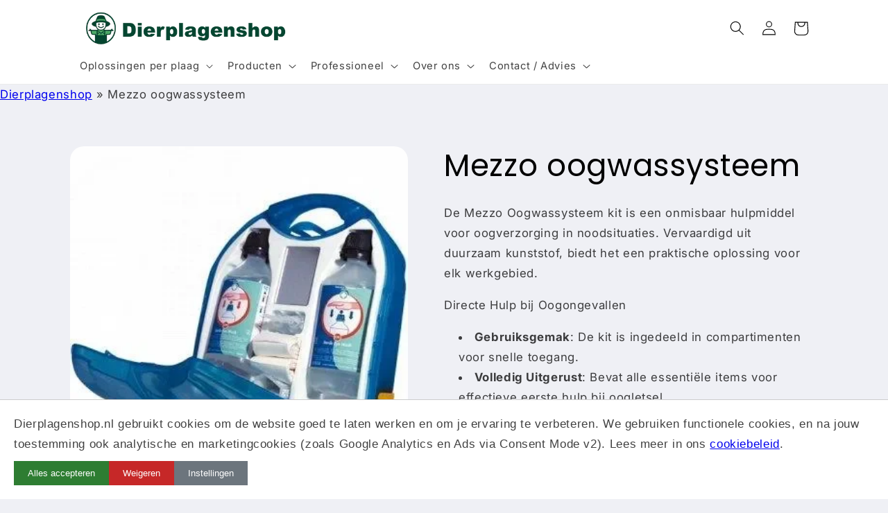

--- FILE ---
content_type: text/html; charset=utf-8
request_url: https://dierplagenshop.nl/products/mezzo-oogwassysteem-kit
body_size: 42525
content:
<!doctype html>
<html class="no-js" lang="nl">
  <head>
	<!-- Added by AVADA SEO Suite -->
	<script>
  const avadaLightJsExclude = ['cdn.nfcube.com', 'assets/ecom.js', 'variant-title-king', 'linked_options_variants', 'smile-loader.js', 'smart-product-filter-search', 'rivo-loyalty-referrals', 'avada-cookie-consent', 'consentmo-gdpr', 'quinn'];
  const avadaLightJsInclude = ['https://www.googletagmanager.com/', 'https://connect.facebook.net/', 'https://business-api.tiktok.com/', 'https://static.klaviyo.com/'];
  window.AVADA_SPEED_BLACKLIST = avadaLightJsInclude.map(item => new RegExp(item, 'i'));
  window.AVADA_SPEED_WHITELIST = avadaLightJsExclude.map(item => new RegExp(item, 'i'));
</script>

<script>
  const isSpeedUpEnable = !1741336261571 || Date.now() < 1741336261571;
  if (isSpeedUpEnable) {
    const avadaSpeedUp=0.5;
    if(isSpeedUpEnable) {
  function _0x55aa(_0x575858,_0x2fd0be){const _0x30a92f=_0x1cb5();return _0x55aa=function(_0x4e8b41,_0xcd1690){_0x4e8b41=_0x4e8b41-(0xb5e+0xd*0x147+-0x1b1a);let _0x1c09f7=_0x30a92f[_0x4e8b41];return _0x1c09f7;},_0x55aa(_0x575858,_0x2fd0be);}(function(_0x4ad4dc,_0x42545f){const _0x5c7741=_0x55aa,_0x323f4d=_0x4ad4dc();while(!![]){try{const _0x588ea5=parseInt(_0x5c7741(0x10c))/(0xb6f+-0x1853+0xce5)*(-parseInt(_0x5c7741(0x157))/(-0x2363*0x1+0x1dd4+0x591*0x1))+-parseInt(_0x5c7741(0x171))/(0x269b+-0xeb+-0xf*0x283)*(parseInt(_0x5c7741(0x116))/(0x2e1+0x1*0x17b3+-0x110*0x19))+-parseInt(_0x5c7741(0x147))/(-0x1489+-0x312*0x6+0x26fa*0x1)+-parseInt(_0x5c7741(0xfa))/(-0x744+0x1*0xb5d+-0x413)*(-parseInt(_0x5c7741(0x102))/(-0x1e87+0x9e*-0x16+0x2c22))+parseInt(_0x5c7741(0x136))/(0x1e2d+0x1498+-0x1a3*0x1f)+parseInt(_0x5c7741(0x16e))/(0x460+0x1d96+0x3*-0xb4f)*(-parseInt(_0x5c7741(0xe3))/(-0x9ca+-0x1*-0x93f+0x1*0x95))+parseInt(_0x5c7741(0xf8))/(-0x1f73*0x1+0x6*-0x510+0x3dde);if(_0x588ea5===_0x42545f)break;else _0x323f4d['push'](_0x323f4d['shift']());}catch(_0x5d6d7e){_0x323f4d['push'](_0x323f4d['shift']());}}}(_0x1cb5,-0x193549+0x5dc3*-0x31+-0x2f963*-0x13),(function(){const _0x5cb2b4=_0x55aa,_0x23f9e9={'yXGBq':function(_0x237aef,_0x385938){return _0x237aef!==_0x385938;},'XduVF':function(_0x21018d,_0x56ff60){return _0x21018d===_0x56ff60;},'RChnz':_0x5cb2b4(0xf4)+_0x5cb2b4(0xe9)+_0x5cb2b4(0x14a),'TAsuR':function(_0xe21eca,_0x33e114){return _0xe21eca%_0x33e114;},'EvLYw':function(_0x1326ad,_0x261d04){return _0x1326ad!==_0x261d04;},'nnhAQ':_0x5cb2b4(0x107),'swpMF':_0x5cb2b4(0x16d),'plMMu':_0x5cb2b4(0xe8)+_0x5cb2b4(0x135),'PqBPA':function(_0x2ba85c,_0x35b541){return _0x2ba85c<_0x35b541;},'NKPCA':_0x5cb2b4(0xfc),'TINqh':function(_0x4116e3,_0x3ffd02,_0x2c8722){return _0x4116e3(_0x3ffd02,_0x2c8722);},'BAueN':_0x5cb2b4(0x120),'NgloT':_0x5cb2b4(0x14c),'ThSSU':function(_0xeb212a,_0x4341c1){return _0xeb212a+_0x4341c1;},'lDDHN':function(_0x4a1a48,_0x45ebfb){return _0x4a1a48 instanceof _0x45ebfb;},'toAYB':function(_0xcf0fa9,_0xf5fa6a){return _0xcf0fa9 instanceof _0xf5fa6a;},'VMiyW':function(_0x5300e4,_0x44e0f4){return _0x5300e4(_0x44e0f4);},'iyhbw':_0x5cb2b4(0x119),'zuWfR':function(_0x19c3e4,_0x4ee6e8){return _0x19c3e4<_0x4ee6e8;},'vEmrv':function(_0xd798cf,_0x5ea2dd){return _0xd798cf!==_0x5ea2dd;},'yxERj':function(_0x24b03b,_0x5aa292){return _0x24b03b||_0x5aa292;},'MZpwM':_0x5cb2b4(0x110)+_0x5cb2b4(0x109)+'pt','IeUHK':function(_0x5a4c7e,_0x2edf70){return _0x5a4c7e-_0x2edf70;},'Idvge':function(_0x3b526e,_0x36b469){return _0x3b526e<_0x36b469;},'qRwfm':_0x5cb2b4(0x16b)+_0x5cb2b4(0xf1),'CvXDN':function(_0x4b4208,_0x1db216){return _0x4b4208<_0x1db216;},'acPIM':function(_0x7d44b7,_0x3020d2){return _0x7d44b7(_0x3020d2);},'MyLMO':function(_0x22d4b2,_0xe7a6a0){return _0x22d4b2<_0xe7a6a0;},'boDyh':function(_0x176992,_0x346381,_0xab7fc){return _0x176992(_0x346381,_0xab7fc);},'ZANXD':_0x5cb2b4(0x10f)+_0x5cb2b4(0x12a)+_0x5cb2b4(0x142),'CXwRZ':_0x5cb2b4(0x123)+_0x5cb2b4(0x15f),'AuMHM':_0x5cb2b4(0x161),'KUuFZ':_0x5cb2b4(0xe6),'MSwtw':_0x5cb2b4(0x13a),'ERvPB':_0x5cb2b4(0x134),'ycTDj':_0x5cb2b4(0x15b),'Tvhir':_0x5cb2b4(0x154)},_0x469be1=_0x23f9e9[_0x5cb2b4(0x153)],_0x36fe07={'blacklist':window[_0x5cb2b4(0x11f)+_0x5cb2b4(0x115)+'T'],'whitelist':window[_0x5cb2b4(0x11f)+_0x5cb2b4(0x13e)+'T']},_0x26516a={'blacklisted':[]},_0x34e4a6=(_0x2be2f5,_0x25b3b2)=>{const _0x80dd2=_0x5cb2b4;if(_0x2be2f5&&(!_0x25b3b2||_0x23f9e9[_0x80dd2(0x13b)](_0x25b3b2,_0x469be1))&&(!_0x36fe07[_0x80dd2(0x170)]||_0x36fe07[_0x80dd2(0x170)][_0x80dd2(0x151)](_0xa5c7cf=>_0xa5c7cf[_0x80dd2(0x12b)](_0x2be2f5)))&&(!_0x36fe07[_0x80dd2(0x165)]||_0x36fe07[_0x80dd2(0x165)][_0x80dd2(0x156)](_0x4e2570=>!_0x4e2570[_0x80dd2(0x12b)](_0x2be2f5)))&&_0x23f9e9[_0x80dd2(0xf7)](avadaSpeedUp,0x5*0x256+-0x1*0x66c+-0x542+0.5)&&_0x2be2f5[_0x80dd2(0x137)](_0x23f9e9[_0x80dd2(0xe7)])){const _0x413c89=_0x2be2f5[_0x80dd2(0x16c)];return _0x23f9e9[_0x80dd2(0xf7)](_0x23f9e9[_0x80dd2(0x11e)](_0x413c89,-0x1deb*-0x1+0xf13+-0x2cfc),0x1176+-0x78b*0x5+0x1441);}return _0x2be2f5&&(!_0x25b3b2||_0x23f9e9[_0x80dd2(0xed)](_0x25b3b2,_0x469be1))&&(!_0x36fe07[_0x80dd2(0x170)]||_0x36fe07[_0x80dd2(0x170)][_0x80dd2(0x151)](_0x3d689d=>_0x3d689d[_0x80dd2(0x12b)](_0x2be2f5)))&&(!_0x36fe07[_0x80dd2(0x165)]||_0x36fe07[_0x80dd2(0x165)][_0x80dd2(0x156)](_0x26a7b3=>!_0x26a7b3[_0x80dd2(0x12b)](_0x2be2f5)));},_0x11462f=function(_0x42927f){const _0x346823=_0x5cb2b4,_0x5426ae=_0x42927f[_0x346823(0x159)+'te'](_0x23f9e9[_0x346823(0x14e)]);return _0x36fe07[_0x346823(0x170)]&&_0x36fe07[_0x346823(0x170)][_0x346823(0x156)](_0x107b0d=>!_0x107b0d[_0x346823(0x12b)](_0x5426ae))||_0x36fe07[_0x346823(0x165)]&&_0x36fe07[_0x346823(0x165)][_0x346823(0x151)](_0x1e7160=>_0x1e7160[_0x346823(0x12b)](_0x5426ae));},_0x39299f=new MutationObserver(_0x45c995=>{const _0x21802a=_0x5cb2b4,_0x3bc801={'mafxh':function(_0x6f9c57,_0x229989){const _0x9d39b1=_0x55aa;return _0x23f9e9[_0x9d39b1(0xf7)](_0x6f9c57,_0x229989);},'SrchE':_0x23f9e9[_0x21802a(0xe2)],'pvjbV':_0x23f9e9[_0x21802a(0xf6)]};for(let _0x333494=-0x7d7+-0x893+0x106a;_0x23f9e9[_0x21802a(0x158)](_0x333494,_0x45c995[_0x21802a(0x16c)]);_0x333494++){const {addedNodes:_0x1b685b}=_0x45c995[_0x333494];for(let _0x2f087=0x1f03+0x84b+0x1*-0x274e;_0x23f9e9[_0x21802a(0x158)](_0x2f087,_0x1b685b[_0x21802a(0x16c)]);_0x2f087++){const _0x4e5bac=_0x1b685b[_0x2f087];if(_0x23f9e9[_0x21802a(0xf7)](_0x4e5bac[_0x21802a(0x121)],-0x1f3a+-0x1*0x1b93+-0x3*-0x139a)&&_0x23f9e9[_0x21802a(0xf7)](_0x4e5bac[_0x21802a(0x152)],_0x23f9e9[_0x21802a(0xe0)])){const _0x5d9a67=_0x4e5bac[_0x21802a(0x107)],_0x3fb522=_0x4e5bac[_0x21802a(0x16d)];if(_0x23f9e9[_0x21802a(0x103)](_0x34e4a6,_0x5d9a67,_0x3fb522)){_0x26516a[_0x21802a(0x160)+'d'][_0x21802a(0x128)]([_0x4e5bac,_0x4e5bac[_0x21802a(0x16d)]]),_0x4e5bac[_0x21802a(0x16d)]=_0x469be1;const _0x1e52da=function(_0x2c95ff){const _0x359b13=_0x21802a;if(_0x3bc801[_0x359b13(0x118)](_0x4e5bac[_0x359b13(0x159)+'te'](_0x3bc801[_0x359b13(0x166)]),_0x469be1))_0x2c95ff[_0x359b13(0x112)+_0x359b13(0x150)]();_0x4e5bac[_0x359b13(0xec)+_0x359b13(0x130)](_0x3bc801[_0x359b13(0xe4)],_0x1e52da);};_0x4e5bac[_0x21802a(0x12d)+_0x21802a(0x163)](_0x23f9e9[_0x21802a(0xf6)],_0x1e52da),_0x4e5bac[_0x21802a(0x12c)+_0x21802a(0x131)]&&_0x4e5bac[_0x21802a(0x12c)+_0x21802a(0x131)][_0x21802a(0x11a)+'d'](_0x4e5bac);}}}}});_0x39299f[_0x5cb2b4(0x105)](document[_0x5cb2b4(0x10b)+_0x5cb2b4(0x16a)],{'childList':!![],'subtree':!![]});const _0x2910a9=/[|\\{}()\[\]^$+*?.]/g,_0xa9f173=function(..._0x1baa33){const _0x3053cc=_0x5cb2b4,_0x2e6f61={'mMWha':function(_0x158c76,_0x5c404b){const _0x25a05c=_0x55aa;return _0x23f9e9[_0x25a05c(0xf7)](_0x158c76,_0x5c404b);},'BXirI':_0x23f9e9[_0x3053cc(0x141)],'COGok':function(_0x421bf7,_0x55453a){const _0x4fd417=_0x3053cc;return _0x23f9e9[_0x4fd417(0x167)](_0x421bf7,_0x55453a);},'XLSAp':function(_0x193984,_0x35c446){const _0x5bbecf=_0x3053cc;return _0x23f9e9[_0x5bbecf(0xed)](_0x193984,_0x35c446);},'EygRw':function(_0xfbb69c,_0x21b15d){const _0xe5c840=_0x3053cc;return _0x23f9e9[_0xe5c840(0x104)](_0xfbb69c,_0x21b15d);},'xZuNx':_0x23f9e9[_0x3053cc(0x139)],'SBUaW':function(_0x5739bf,_0x2c2fab){const _0x42cbb1=_0x3053cc;return _0x23f9e9[_0x42cbb1(0x172)](_0x5739bf,_0x2c2fab);},'EAoTR':function(_0x123b29,_0x5b29bf){const _0x2828d2=_0x3053cc;return _0x23f9e9[_0x2828d2(0x11d)](_0x123b29,_0x5b29bf);},'cdYdq':_0x23f9e9[_0x3053cc(0x14e)],'WzJcf':_0x23f9e9[_0x3053cc(0xe2)],'nytPK':function(_0x53f733,_0x4ad021){const _0x4f0333=_0x3053cc;return _0x23f9e9[_0x4f0333(0x148)](_0x53f733,_0x4ad021);},'oUrHG':_0x23f9e9[_0x3053cc(0x14d)],'dnxjX':function(_0xed6b5f,_0x573f55){const _0x57aa03=_0x3053cc;return _0x23f9e9[_0x57aa03(0x15a)](_0xed6b5f,_0x573f55);}};_0x23f9e9[_0x3053cc(0x15d)](_0x1baa33[_0x3053cc(0x16c)],-0x1a3*-0x9+-0xf9*0xb+-0x407*0x1)?(_0x36fe07[_0x3053cc(0x170)]=[],_0x36fe07[_0x3053cc(0x165)]=[]):(_0x36fe07[_0x3053cc(0x170)]&&(_0x36fe07[_0x3053cc(0x170)]=_0x36fe07[_0x3053cc(0x170)][_0x3053cc(0x106)](_0xa8e001=>_0x1baa33[_0x3053cc(0x156)](_0x4a8a28=>{const _0x2e425b=_0x3053cc;if(_0x2e6f61[_0x2e425b(0x111)](typeof _0x4a8a28,_0x2e6f61[_0x2e425b(0x155)]))return!_0xa8e001[_0x2e425b(0x12b)](_0x4a8a28);else{if(_0x2e6f61[_0x2e425b(0xeb)](_0x4a8a28,RegExp))return _0x2e6f61[_0x2e425b(0x145)](_0xa8e001[_0x2e425b(0xdf)](),_0x4a8a28[_0x2e425b(0xdf)]());}}))),_0x36fe07[_0x3053cc(0x165)]&&(_0x36fe07[_0x3053cc(0x165)]=[..._0x36fe07[_0x3053cc(0x165)],..._0x1baa33[_0x3053cc(0xff)](_0x4e4c02=>{const _0x7c755c=_0x3053cc;if(_0x23f9e9[_0x7c755c(0xf7)](typeof _0x4e4c02,_0x23f9e9[_0x7c755c(0x141)])){const _0x932437=_0x4e4c02[_0x7c755c(0xea)](_0x2910a9,_0x23f9e9[_0x7c755c(0x16f)]),_0x34e686=_0x23f9e9[_0x7c755c(0xf0)](_0x23f9e9[_0x7c755c(0xf0)]('.*',_0x932437),'.*');if(_0x36fe07[_0x7c755c(0x165)][_0x7c755c(0x156)](_0x21ef9a=>_0x21ef9a[_0x7c755c(0xdf)]()!==_0x34e686[_0x7c755c(0xdf)]()))return new RegExp(_0x34e686);}else{if(_0x23f9e9[_0x7c755c(0x117)](_0x4e4c02,RegExp)){if(_0x36fe07[_0x7c755c(0x165)][_0x7c755c(0x156)](_0x5a3f09=>_0x5a3f09[_0x7c755c(0xdf)]()!==_0x4e4c02[_0x7c755c(0xdf)]()))return _0x4e4c02;}}return null;})[_0x3053cc(0x106)](Boolean)]));const _0x3eeb55=document[_0x3053cc(0x11b)+_0x3053cc(0x10e)](_0x23f9e9[_0x3053cc(0xf0)](_0x23f9e9[_0x3053cc(0xf0)](_0x23f9e9[_0x3053cc(0x122)],_0x469be1),'"]'));for(let _0xf831f7=-0x21aa+-0x1793+0x393d*0x1;_0x23f9e9[_0x3053cc(0x14b)](_0xf831f7,_0x3eeb55[_0x3053cc(0x16c)]);_0xf831f7++){const _0x5868cb=_0x3eeb55[_0xf831f7];_0x23f9e9[_0x3053cc(0x132)](_0x11462f,_0x5868cb)&&(_0x26516a[_0x3053cc(0x160)+'d'][_0x3053cc(0x128)]([_0x5868cb,_0x23f9e9[_0x3053cc(0x14d)]]),_0x5868cb[_0x3053cc(0x12c)+_0x3053cc(0x131)][_0x3053cc(0x11a)+'d'](_0x5868cb));}let _0xdf8cd0=-0x17da+0x2461+-0xc87*0x1;[..._0x26516a[_0x3053cc(0x160)+'d']][_0x3053cc(0x10d)](([_0x226aeb,_0x33eaa7],_0xe33bca)=>{const _0x2aa7bf=_0x3053cc;if(_0x2e6f61[_0x2aa7bf(0x143)](_0x11462f,_0x226aeb)){const _0x41da0d=document[_0x2aa7bf(0x11c)+_0x2aa7bf(0x131)](_0x2e6f61[_0x2aa7bf(0x127)]);for(let _0x6784c7=0xd7b+-0xaa5+-0x2d6;_0x2e6f61[_0x2aa7bf(0x164)](_0x6784c7,_0x226aeb[_0x2aa7bf(0xe5)][_0x2aa7bf(0x16c)]);_0x6784c7++){const _0x4ca758=_0x226aeb[_0x2aa7bf(0xe5)][_0x6784c7];_0x2e6f61[_0x2aa7bf(0x12f)](_0x4ca758[_0x2aa7bf(0x133)],_0x2e6f61[_0x2aa7bf(0x13f)])&&_0x2e6f61[_0x2aa7bf(0x145)](_0x4ca758[_0x2aa7bf(0x133)],_0x2e6f61[_0x2aa7bf(0x100)])&&_0x41da0d[_0x2aa7bf(0xe1)+'te'](_0x4ca758[_0x2aa7bf(0x133)],_0x226aeb[_0x2aa7bf(0xe5)][_0x6784c7][_0x2aa7bf(0x12e)]);}_0x41da0d[_0x2aa7bf(0xe1)+'te'](_0x2e6f61[_0x2aa7bf(0x13f)],_0x226aeb[_0x2aa7bf(0x107)]),_0x41da0d[_0x2aa7bf(0xe1)+'te'](_0x2e6f61[_0x2aa7bf(0x100)],_0x2e6f61[_0x2aa7bf(0x101)](_0x33eaa7,_0x2e6f61[_0x2aa7bf(0x126)])),document[_0x2aa7bf(0x113)][_0x2aa7bf(0x146)+'d'](_0x41da0d),_0x26516a[_0x2aa7bf(0x160)+'d'][_0x2aa7bf(0x162)](_0x2e6f61[_0x2aa7bf(0x13d)](_0xe33bca,_0xdf8cd0),-0x105d*0x2+0x1*-0xeaa+0x2f65),_0xdf8cd0++;}}),_0x36fe07[_0x3053cc(0x170)]&&_0x23f9e9[_0x3053cc(0xf3)](_0x36fe07[_0x3053cc(0x170)][_0x3053cc(0x16c)],0x10f2+-0x1a42+0x951)&&_0x39299f[_0x3053cc(0x15c)]();},_0x4c2397=document[_0x5cb2b4(0x11c)+_0x5cb2b4(0x131)],_0x573f89={'src':Object[_0x5cb2b4(0x14f)+_0x5cb2b4(0xfd)+_0x5cb2b4(0x144)](HTMLScriptElement[_0x5cb2b4(0xf9)],_0x23f9e9[_0x5cb2b4(0x14e)]),'type':Object[_0x5cb2b4(0x14f)+_0x5cb2b4(0xfd)+_0x5cb2b4(0x144)](HTMLScriptElement[_0x5cb2b4(0xf9)],_0x23f9e9[_0x5cb2b4(0xe2)])};document[_0x5cb2b4(0x11c)+_0x5cb2b4(0x131)]=function(..._0x4db605){const _0x1480b5=_0x5cb2b4,_0x3a6982={'KNNxG':function(_0x32fa39,_0x2a57e4,_0x3cc08f){const _0x5ead12=_0x55aa;return _0x23f9e9[_0x5ead12(0x169)](_0x32fa39,_0x2a57e4,_0x3cc08f);}};if(_0x23f9e9[_0x1480b5(0x13b)](_0x4db605[-0x4*-0x376+0x4*0x2f+-0xe94][_0x1480b5(0x140)+'e'](),_0x23f9e9[_0x1480b5(0x139)]))return _0x4c2397[_0x1480b5(0x114)](document)(..._0x4db605);const _0x2f091d=_0x4c2397[_0x1480b5(0x114)](document)(..._0x4db605);try{Object[_0x1480b5(0xf2)+_0x1480b5(0x149)](_0x2f091d,{'src':{..._0x573f89[_0x1480b5(0x107)],'set'(_0x3ae2bc){const _0x5d6fdc=_0x1480b5;_0x3a6982[_0x5d6fdc(0x129)](_0x34e4a6,_0x3ae2bc,_0x2f091d[_0x5d6fdc(0x16d)])&&_0x573f89[_0x5d6fdc(0x16d)][_0x5d6fdc(0x10a)][_0x5d6fdc(0x125)](this,_0x469be1),_0x573f89[_0x5d6fdc(0x107)][_0x5d6fdc(0x10a)][_0x5d6fdc(0x125)](this,_0x3ae2bc);}},'type':{..._0x573f89[_0x1480b5(0x16d)],'get'(){const _0x436e9e=_0x1480b5,_0x4b63b9=_0x573f89[_0x436e9e(0x16d)][_0x436e9e(0xfb)][_0x436e9e(0x125)](this);if(_0x23f9e9[_0x436e9e(0xf7)](_0x4b63b9,_0x469be1)||_0x23f9e9[_0x436e9e(0x103)](_0x34e4a6,this[_0x436e9e(0x107)],_0x4b63b9))return null;return _0x4b63b9;},'set'(_0x174ea3){const _0x1dff57=_0x1480b5,_0xa2fd13=_0x23f9e9[_0x1dff57(0x103)](_0x34e4a6,_0x2f091d[_0x1dff57(0x107)],_0x2f091d[_0x1dff57(0x16d)])?_0x469be1:_0x174ea3;_0x573f89[_0x1dff57(0x16d)][_0x1dff57(0x10a)][_0x1dff57(0x125)](this,_0xa2fd13);}}}),_0x2f091d[_0x1480b5(0xe1)+'te']=function(_0x5b0870,_0x8c60d5){const _0xab22d4=_0x1480b5;if(_0x23f9e9[_0xab22d4(0xf7)](_0x5b0870,_0x23f9e9[_0xab22d4(0xe2)])||_0x23f9e9[_0xab22d4(0xf7)](_0x5b0870,_0x23f9e9[_0xab22d4(0x14e)]))_0x2f091d[_0x5b0870]=_0x8c60d5;else HTMLScriptElement[_0xab22d4(0xf9)][_0xab22d4(0xe1)+'te'][_0xab22d4(0x125)](_0x2f091d,_0x5b0870,_0x8c60d5);};}catch(_0x5a9461){console[_0x1480b5(0x168)](_0x23f9e9[_0x1480b5(0xef)],_0x5a9461);}return _0x2f091d;};const _0x5883c5=[_0x23f9e9[_0x5cb2b4(0xfe)],_0x23f9e9[_0x5cb2b4(0x13c)],_0x23f9e9[_0x5cb2b4(0xf5)],_0x23f9e9[_0x5cb2b4(0x15e)],_0x23f9e9[_0x5cb2b4(0x138)],_0x23f9e9[_0x5cb2b4(0x124)]],_0x4ab8d2=_0x5883c5[_0x5cb2b4(0xff)](_0x439d08=>{return{'type':_0x439d08,'listener':()=>_0xa9f173(),'options':{'passive':!![]}};});_0x4ab8d2[_0x5cb2b4(0x10d)](_0x4d3535=>{const _0x3882ab=_0x5cb2b4;document[_0x3882ab(0x12d)+_0x3882ab(0x163)](_0x4d3535[_0x3882ab(0x16d)],_0x4d3535[_0x3882ab(0xee)],_0x4d3535[_0x3882ab(0x108)]);});}()));function _0x1cb5(){const _0x15f8e0=['ault','some','tagName','CXwRZ','wheel','BXirI','every','6lYvYYX','PqBPA','getAttribu','IeUHK','touchstart','disconnect','Idvge','ERvPB','/blocked','blackliste','keydown','splice','stener','SBUaW','whitelist','SrchE','toAYB','warn','boDyh','ement','script[typ','length','type','346347wGqEBH','NgloT','blacklist','33OVoYHk','zuWfR','toString','NKPCA','setAttribu','swpMF','230EEqEiq','pvjbV','attributes','mousemove','RChnz','beforescri','y.com/exte','replace','COGok','removeEven','EvLYw','listener','ZANXD','ThSSU','e="','defineProp','MyLMO','cdn.shopif','MSwtw','plMMu','XduVF','22621984JRJQxz','prototype','8818116NVbcZr','get','SCRIPT','ertyDescri','AuMHM','map','WzJcf','nytPK','7kiZatp','TINqh','VMiyW','observe','filter','src','options','n/javascri','set','documentEl','478083wuqgQV','forEach','torAll','Avada cann','applicatio','mMWha','preventDef','head','bind','D_BLACKLIS','75496skzGVx','lDDHN','mafxh','script','removeChil','querySelec','createElem','vEmrv','TAsuR','AVADA_SPEE','string','nodeType','qRwfm','javascript','Tvhir','call','oUrHG','xZuNx','push','KNNxG','ot lazy lo','test','parentElem','addEventLi','value','EAoTR','tListener','ent','acPIM','name','touchmove','ptexecute','6968312SmqlIb','includes','ycTDj','iyhbw','touchend','yXGBq','KUuFZ','dnxjX','D_WHITELIS','cdYdq','toLowerCas','BAueN','ad script','EygRw','ptor','XLSAp','appendChil','4975500NoPAFA','yxERj','erties','nsions','CvXDN','\$&','MZpwM','nnhAQ','getOwnProp'];_0x1cb5=function(){return _0x15f8e0;};return _0x1cb5();}
}
    class LightJsLoader{constructor(e){this.jQs=[],this.listener=this.handleListener.bind(this,e),this.scripts=["default","defer","async"].reduce(((e,t)=>({...e,[t]:[]})),{});const t=this;e.forEach((e=>window.addEventListener(e,t.listener,{passive:!0})))}handleListener(e){const t=this;return e.forEach((e=>window.removeEventListener(e,t.listener))),"complete"===document.readyState?this.handleDOM():document.addEventListener("readystatechange",(e=>{if("complete"===e.target.readyState)return setTimeout(t.handleDOM.bind(t),1)}))}async handleDOM(){this.suspendEvent(),this.suspendJQuery(),this.findScripts(),this.preloadScripts();for(const e of Object.keys(this.scripts))await this.replaceScripts(this.scripts[e]);for(const e of["DOMContentLoaded","readystatechange"])await this.requestRepaint(),document.dispatchEvent(new Event("lightJS-"+e));document.lightJSonreadystatechange&&document.lightJSonreadystatechange();for(const e of["DOMContentLoaded","load"])await this.requestRepaint(),window.dispatchEvent(new Event("lightJS-"+e));await this.requestRepaint(),window.lightJSonload&&window.lightJSonload(),await this.requestRepaint(),this.jQs.forEach((e=>e(window).trigger("lightJS-jquery-load"))),window.dispatchEvent(new Event("lightJS-pageshow")),await this.requestRepaint(),window.lightJSonpageshow&&window.lightJSonpageshow()}async requestRepaint(){return new Promise((e=>requestAnimationFrame(e)))}findScripts(){document.querySelectorAll("script[type=lightJs]").forEach((e=>{e.hasAttribute("src")?e.hasAttribute("async")&&e.async?this.scripts.async.push(e):e.hasAttribute("defer")&&e.defer?this.scripts.defer.push(e):this.scripts.default.push(e):this.scripts.default.push(e)}))}preloadScripts(){const e=this,t=Object.keys(this.scripts).reduce(((t,n)=>[...t,...e.scripts[n]]),[]),n=document.createDocumentFragment();t.forEach((e=>{const t=e.getAttribute("src");if(!t)return;const s=document.createElement("link");s.href=t,s.rel="preload",s.as="script",n.appendChild(s)})),document.head.appendChild(n)}async replaceScripts(e){let t;for(;t=e.shift();)await this.requestRepaint(),new Promise((e=>{const n=document.createElement("script");[...t.attributes].forEach((e=>{"type"!==e.nodeName&&n.setAttribute(e.nodeName,e.nodeValue)})),t.hasAttribute("src")?(n.addEventListener("load",e),n.addEventListener("error",e)):(n.text=t.text,e()),t.parentNode.replaceChild(n,t)}))}suspendEvent(){const e={};[{obj:document,name:"DOMContentLoaded"},{obj:window,name:"DOMContentLoaded"},{obj:window,name:"load"},{obj:window,name:"pageshow"},{obj:document,name:"readystatechange"}].map((t=>function(t,n){function s(n){return e[t].list.indexOf(n)>=0?"lightJS-"+n:n}e[t]||(e[t]={list:[n],add:t.addEventListener,remove:t.removeEventListener},t.addEventListener=(...n)=>{n[0]=s(n[0]),e[t].add.apply(t,n)},t.removeEventListener=(...n)=>{n[0]=s(n[0]),e[t].remove.apply(t,n)})}(t.obj,t.name))),[{obj:document,name:"onreadystatechange"},{obj:window,name:"onpageshow"}].map((e=>function(e,t){let n=e[t];Object.defineProperty(e,t,{get:()=>n||function(){},set:s=>{e["lightJS"+t]=n=s}})}(e.obj,e.name)))}suspendJQuery(){const e=this;let t=window.jQuery;Object.defineProperty(window,"jQuery",{get:()=>t,set(n){if(!n||!n.fn||!e.jQs.includes(n))return void(t=n);n.fn.ready=n.fn.init.prototype.ready=e=>{e.bind(document)(n)};const s=n.fn.on;n.fn.on=n.fn.init.prototype.on=function(...e){if(window!==this[0])return s.apply(this,e),this;const t=e=>e.split(" ").map((e=>"load"===e||0===e.indexOf("load.")?"lightJS-jquery-load":e)).join(" ");return"string"==typeof e[0]||e[0]instanceof String?(e[0]=t(e[0]),s.apply(this,e),this):("object"==typeof e[0]&&Object.keys(e[0]).forEach((n=>{delete Object.assign(e[0],{[t(n)]:e[0][n]})[n]})),s.apply(this,e),this)},e.jQs.push(n),t=n}})}}
new LightJsLoader(["keydown","mousemove","touchend","touchmove","touchstart","wheel"]);
  }
</script> 

	<!-- /Added by AVADA SEO Suite -->
    <meta charset="utf-8">
    <meta http-equiv="X-UA-Compatible" content="IE=edge">
    <meta name="viewport" content="width=device-width,initial-scale=1">
    <meta name="theme-color" content=""><link rel="preconnect" href="https://cdn.shopify.com" crossorigin><link rel="icon" type="image/png" href="//dierplagenshop.nl/cdn/shop/files/favicon.webp?crop=center&height=32&v=1762675114&width=32"><link rel="preconnect" href="https://fonts.shopifycdn.com" crossorigin>


    


    <script src="//dierplagenshop.nl/cdn/shop/t/5/assets/constants.aio.min.js?v=158990695653899028601732613629" defer="defer"></script>
    <script src="//dierplagenshop.nl/cdn/shop/t/5/assets/pubsub.aio.min.js?v=53443785961161345001732613638" defer="defer"></script>
    <script src="//dierplagenshop.nl/cdn/shop/t/5/assets/global.aio.min.js?v=182146969990918394811732613634" defer="defer"></script><script>window.performance && window.performance.mark && window.performance.mark('shopify.content_for_header.start');</script><meta id="shopify-digital-wallet" name="shopify-digital-wallet" content="/72463843623/digital_wallets/dialog">
<link rel="alternate" hreflang="x-default" href="https://dierplagenshop.nl/products/mezzo-oogwassysteem-kit">
<link rel="alternate" hreflang="nl" href="https://dierplagenshop.nl/products/mezzo-oogwassysteem-kit">
<link rel="alternate" hreflang="de" href="https://dierplagenshop.nl/de/products/mezzo-oogwassysteem-kit">
<link rel="alternate" hreflang="en" href="https://dierplagenshop.nl/en/products/mezzo-oogwassysteem-kit">
<link rel="alternate" type="application/json+oembed" href="https://dierplagenshop.nl/products/mezzo-oogwassysteem-kit.oembed">
<script async="async" src="/checkouts/internal/preloads.js?locale=nl-NL"></script>
<script id="shopify-features" type="application/json">{"accessToken":"0ef7a96f1778768245ea51a37be0dbdd","betas":["rich-media-storefront-analytics"],"domain":"dierplagenshop.nl","predictiveSearch":true,"shopId":72463843623,"locale":"nl"}</script>
<script>var Shopify = Shopify || {};
Shopify.shop = "dierplagenshop.myshopify.com";
Shopify.locale = "nl";
Shopify.currency = {"active":"EUR","rate":"1.0"};
Shopify.country = "NL";
Shopify.theme = {"name":"Dierplagenshop","id":145130062119,"schema_name":"Refresh","schema_version":"8.0.1","theme_store_id":1567,"role":"main"};
Shopify.theme.handle = "null";
Shopify.theme.style = {"id":null,"handle":null};
Shopify.cdnHost = "dierplagenshop.nl/cdn";
Shopify.routes = Shopify.routes || {};
Shopify.routes.root = "/";</script>
<script type="module">!function(o){(o.Shopify=o.Shopify||{}).modules=!0}(window);</script>
<script>!function(o){function n(){var o=[];function n(){o.push(Array.prototype.slice.apply(arguments))}return n.q=o,n}var t=o.Shopify=o.Shopify||{};t.loadFeatures=n(),t.autoloadFeatures=n()}(window);</script>
<script id="shop-js-analytics" type="application/json">{"pageType":"product"}</script>
<script defer="defer" async type="module" src="//dierplagenshop.nl/cdn/shopifycloud/shop-js/modules/v2/client.init-shop-cart-sync_CwGft62q.nl.esm.js"></script>
<script defer="defer" async type="module" src="//dierplagenshop.nl/cdn/shopifycloud/shop-js/modules/v2/chunk.common_BAeYDmFP.esm.js"></script>
<script defer="defer" async type="module" src="//dierplagenshop.nl/cdn/shopifycloud/shop-js/modules/v2/chunk.modal_B9qqLDBC.esm.js"></script>
<script type="module">
  await import("//dierplagenshop.nl/cdn/shopifycloud/shop-js/modules/v2/client.init-shop-cart-sync_CwGft62q.nl.esm.js");
await import("//dierplagenshop.nl/cdn/shopifycloud/shop-js/modules/v2/chunk.common_BAeYDmFP.esm.js");
await import("//dierplagenshop.nl/cdn/shopifycloud/shop-js/modules/v2/chunk.modal_B9qqLDBC.esm.js");

  window.Shopify.SignInWithShop?.initShopCartSync?.({"fedCMEnabled":true,"windoidEnabled":true});

</script>
<script>(function() {
  var isLoaded = false;
  function asyncLoad() {
    if (isLoaded) return;
    isLoaded = true;
    var urls = ["https:\/\/app.easyquote.pw\/easyquote.js?url=https:\/\/app.easyquote.pw\u0026shop=dierplagenshop.myshopify.com","https:\/\/cdn.shopify.com\/s\/files\/1\/0724\/6384\/3623\/t\/11\/assets\/yoast-active-script.js?v=1732550645\u0026shop=dierplagenshop.myshopify.com","https:\/\/cdn.shopify.com\/s\/files\/1\/0724\/6384\/3623\/t\/11\/assets\/yoast-active-script.js?v=1732550645\u0026shop=dierplagenshop.myshopify.com"];
    for (var i = 0; i < urls.length; i++) {
      var s = document.createElement('script');
      s.type = 'text/javascript';
      s.async = true;
      s.src = urls[i];
      var x = document.getElementsByTagName('script')[0];
      x.parentNode.insertBefore(s, x);
    }
  };
  if(window.attachEvent) {
    window.attachEvent('onload', asyncLoad);
  } else {
    window.addEventListener('load', asyncLoad, false);
  }
})();</script>
<script id="__st">var __st={"a":72463843623,"offset":3600,"reqid":"a3df4196-5f7e-46ea-b02a-c5dfc017b61b-1769112339","pageurl":"dierplagenshop.nl\/products\/mezzo-oogwassysteem-kit","u":"ac2c1ecb607b","p":"product","rtyp":"product","rid":8229777342759};</script>
<script>window.ShopifyPaypalV4VisibilityTracking = true;</script>
<script id="captcha-bootstrap">!function(){'use strict';const t='contact',e='account',n='new_comment',o=[[t,t],['blogs',n],['comments',n],[t,'customer']],c=[[e,'customer_login'],[e,'guest_login'],[e,'recover_customer_password'],[e,'create_customer']],r=t=>t.map((([t,e])=>`form[action*='/${t}']:not([data-nocaptcha='true']) input[name='form_type'][value='${e}']`)).join(','),a=t=>()=>t?[...document.querySelectorAll(t)].map((t=>t.form)):[];function s(){const t=[...o],e=r(t);return a(e)}const i='password',u='form_key',d=['recaptcha-v3-token','g-recaptcha-response','h-captcha-response',i],f=()=>{try{return window.sessionStorage}catch{return}},m='__shopify_v',_=t=>t.elements[u];function p(t,e,n=!1){try{const o=window.sessionStorage,c=JSON.parse(o.getItem(e)),{data:r}=function(t){const{data:e,action:n}=t;return t[m]||n?{data:e,action:n}:{data:t,action:n}}(c);for(const[e,n]of Object.entries(r))t.elements[e]&&(t.elements[e].value=n);n&&o.removeItem(e)}catch(o){console.error('form repopulation failed',{error:o})}}const l='form_type',E='cptcha';function T(t){t.dataset[E]=!0}const w=window,h=w.document,L='Shopify',v='ce_forms',y='captcha';let A=!1;((t,e)=>{const n=(g='f06e6c50-85a8-45c8-87d0-21a2b65856fe',I='https://cdn.shopify.com/shopifycloud/storefront-forms-hcaptcha/ce_storefront_forms_captcha_hcaptcha.v1.5.2.iife.js',D={infoText:'Beschermd door hCaptcha',privacyText:'Privacy',termsText:'Voorwaarden'},(t,e,n)=>{const o=w[L][v],c=o.bindForm;if(c)return c(t,g,e,D).then(n);var r;o.q.push([[t,g,e,D],n]),r=I,A||(h.body.append(Object.assign(h.createElement('script'),{id:'captcha-provider',async:!0,src:r})),A=!0)});var g,I,D;w[L]=w[L]||{},w[L][v]=w[L][v]||{},w[L][v].q=[],w[L][y]=w[L][y]||{},w[L][y].protect=function(t,e){n(t,void 0,e),T(t)},Object.freeze(w[L][y]),function(t,e,n,w,h,L){const[v,y,A,g]=function(t,e,n){const i=e?o:[],u=t?c:[],d=[...i,...u],f=r(d),m=r(i),_=r(d.filter((([t,e])=>n.includes(e))));return[a(f),a(m),a(_),s()]}(w,h,L),I=t=>{const e=t.target;return e instanceof HTMLFormElement?e:e&&e.form},D=t=>v().includes(t);t.addEventListener('submit',(t=>{const e=I(t);if(!e)return;const n=D(e)&&!e.dataset.hcaptchaBound&&!e.dataset.recaptchaBound,o=_(e),c=g().includes(e)&&(!o||!o.value);(n||c)&&t.preventDefault(),c&&!n&&(function(t){try{if(!f())return;!function(t){const e=f();if(!e)return;const n=_(t);if(!n)return;const o=n.value;o&&e.removeItem(o)}(t);const e=Array.from(Array(32),(()=>Math.random().toString(36)[2])).join('');!function(t,e){_(t)||t.append(Object.assign(document.createElement('input'),{type:'hidden',name:u})),t.elements[u].value=e}(t,e),function(t,e){const n=f();if(!n)return;const o=[...t.querySelectorAll(`input[type='${i}']`)].map((({name:t})=>t)),c=[...d,...o],r={};for(const[a,s]of new FormData(t).entries())c.includes(a)||(r[a]=s);n.setItem(e,JSON.stringify({[m]:1,action:t.action,data:r}))}(t,e)}catch(e){console.error('failed to persist form',e)}}(e),e.submit())}));const S=(t,e)=>{t&&!t.dataset[E]&&(n(t,e.some((e=>e===t))),T(t))};for(const o of['focusin','change'])t.addEventListener(o,(t=>{const e=I(t);D(e)&&S(e,y())}));const B=e.get('form_key'),M=e.get(l),P=B&&M;t.addEventListener('DOMContentLoaded',(()=>{const t=y();if(P)for(const e of t)e.elements[l].value===M&&p(e,B);[...new Set([...A(),...v().filter((t=>'true'===t.dataset.shopifyCaptcha))])].forEach((e=>S(e,t)))}))}(h,new URLSearchParams(w.location.search),n,t,e,['guest_login'])})(!0,!0)}();</script>
<script integrity="sha256-4kQ18oKyAcykRKYeNunJcIwy7WH5gtpwJnB7kiuLZ1E=" data-source-attribution="shopify.loadfeatures" defer="defer" src="//dierplagenshop.nl/cdn/shopifycloud/storefront/assets/storefront/load_feature-a0a9edcb.js" crossorigin="anonymous"></script>
<script data-source-attribution="shopify.dynamic_checkout.dynamic.init">var Shopify=Shopify||{};Shopify.PaymentButton=Shopify.PaymentButton||{isStorefrontPortableWallets:!0,init:function(){window.Shopify.PaymentButton.init=function(){};var t=document.createElement("script");t.src="https://dierplagenshop.nl/cdn/shopifycloud/portable-wallets/latest/portable-wallets.nl.js",t.type="module",document.head.appendChild(t)}};
</script>
<script data-source-attribution="shopify.dynamic_checkout.buyer_consent">
  function portableWalletsHideBuyerConsent(e){var t=document.getElementById("shopify-buyer-consent"),n=document.getElementById("shopify-subscription-policy-button");t&&n&&(t.classList.add("hidden"),t.setAttribute("aria-hidden","true"),n.removeEventListener("click",e))}function portableWalletsShowBuyerConsent(e){var t=document.getElementById("shopify-buyer-consent"),n=document.getElementById("shopify-subscription-policy-button");t&&n&&(t.classList.remove("hidden"),t.removeAttribute("aria-hidden"),n.addEventListener("click",e))}window.Shopify?.PaymentButton&&(window.Shopify.PaymentButton.hideBuyerConsent=portableWalletsHideBuyerConsent,window.Shopify.PaymentButton.showBuyerConsent=portableWalletsShowBuyerConsent);
</script>
<script data-source-attribution="shopify.dynamic_checkout.cart.bootstrap">document.addEventListener("DOMContentLoaded",(function(){function t(){return document.querySelector("shopify-accelerated-checkout-cart, shopify-accelerated-checkout")}if(t())Shopify.PaymentButton.init();else{new MutationObserver((function(e,n){t()&&(Shopify.PaymentButton.init(),n.disconnect())})).observe(document.body,{childList:!0,subtree:!0})}}));
</script>
<script id='scb4127' type='text/javascript' async='' src='https://dierplagenshop.nl/cdn/shopifycloud/privacy-banner/storefront-banner.js'></script><script id="sections-script" data-sections="header,footer" defer="defer" src="//dierplagenshop.nl/cdn/shop/t/5/compiled_assets/scripts.js?v=11839"></script>
<script>window.performance && window.performance.mark && window.performance.mark('shopify.content_for_header.end');</script>

    <style data-shopify>
      @font-face {
  font-family: Inter;
  font-weight: 400;
  font-style: normal;
  font-display: swap;
  src: url("//dierplagenshop.nl/cdn/fonts/inter/inter_n4.b2a3f24c19b4de56e8871f609e73ca7f6d2e2bb9.woff2") format("woff2"),
       url("//dierplagenshop.nl/cdn/fonts/inter/inter_n4.af8052d517e0c9ffac7b814872cecc27ae1fa132.woff") format("woff");
}

      @font-face {
  font-family: Inter;
  font-weight: 700;
  font-style: normal;
  font-display: swap;
  src: url("//dierplagenshop.nl/cdn/fonts/inter/inter_n7.02711e6b374660cfc7915d1afc1c204e633421e4.woff2") format("woff2"),
       url("//dierplagenshop.nl/cdn/fonts/inter/inter_n7.6dab87426f6b8813070abd79972ceaf2f8d3b012.woff") format("woff");
}

      @font-face {
  font-family: Inter;
  font-weight: 400;
  font-style: italic;
  font-display: swap;
  src: url("//dierplagenshop.nl/cdn/fonts/inter/inter_i4.feae1981dda792ab80d117249d9c7e0f1017e5b3.woff2") format("woff2"),
       url("//dierplagenshop.nl/cdn/fonts/inter/inter_i4.62773b7113d5e5f02c71486623cf828884c85c6e.woff") format("woff");
}

      @font-face {
  font-family: Inter;
  font-weight: 700;
  font-style: italic;
  font-display: swap;
  src: url("//dierplagenshop.nl/cdn/fonts/inter/inter_i7.b377bcd4cc0f160622a22d638ae7e2cd9b86ea4c.woff2") format("woff2"),
       url("//dierplagenshop.nl/cdn/fonts/inter/inter_i7.7c69a6a34e3bb44fcf6f975857e13b9a9b25beb4.woff") format("woff");
}

      @font-face {
  font-family: Poppins;
  font-weight: 400;
  font-style: normal;
  font-display: swap;
  src: url("//dierplagenshop.nl/cdn/fonts/poppins/poppins_n4.0ba78fa5af9b0e1a374041b3ceaadf0a43b41362.woff2") format("woff2"),
       url("//dierplagenshop.nl/cdn/fonts/poppins/poppins_n4.214741a72ff2596839fc9760ee7a770386cf16ca.woff") format("woff");
}


      :root {
        --font-body-family: Inter, sans-serif;
        --font-body-style: normal;
        --font-body-weight: 400;
        --font-body-weight-bold: 700;

        --font-heading-family: Poppins, sans-serif;
        --font-heading-style: normal;
        --font-heading-weight: 400;

        --font-body-scale: 1.05;
        --font-heading-scale: 1.0476190476190477;

        --color-base-text: 0, 0, 0;
        --color-shadow: 0, 0, 0;
        --color-base-background-1: 239, 240, 245;
        --color-base-background-2: 255, 255, 255;
        --color-base-solid-button-labels: 255, 255, 255;
        --color-base-outline-button-labels: 10, 10, 10;
        --color-base-accent-1: 11, 61, 46;
        --color-base-accent-2: 109, 190, 69;
        --payment-terms-background-color: #eff0f5;

        --gradient-base-background-1: #eff0f5;
        --gradient-base-background-2: #ffffff;
        --gradient-base-accent-1: #0b3d2e;
        --gradient-base-accent-2: #6dbe45;

        --media-padding: px;
        --media-border-opacity: 0.1;
        --media-border-width: 0px;
        --media-radius: 20px;
        --media-shadow-opacity: 0.0;
        --media-shadow-horizontal-offset: 0px;
        --media-shadow-vertical-offset: 12px;
        --media-shadow-blur-radius: 5px;
        --media-shadow-visible: 0;

        --page-width: 110rem;
        --page-width-margin: 0rem;

        --product-card-image-padding: 1.6rem;
        --product-card-corner-radius: 1.8rem;
        --product-card-text-alignment: left;
        --product-card-border-width: 0.1rem;
        --product-card-border-opacity: 1.0;
        --product-card-shadow-opacity: 0.0;
        --product-card-shadow-visible: 0;
        --product-card-shadow-horizontal-offset: 0.0rem;
        --product-card-shadow-vertical-offset: 0.4rem;
        --product-card-shadow-blur-radius: 0.5rem;

        --collection-card-image-padding: 1.6rem;
        --collection-card-corner-radius: 1.8rem;
        --collection-card-text-alignment: left;
        --collection-card-border-width: 0.1rem;
        --collection-card-border-opacity: 1.0;
        --collection-card-shadow-opacity: 0.0;
        --collection-card-shadow-visible: 0;
        --collection-card-shadow-horizontal-offset: 0.0rem;
        --collection-card-shadow-vertical-offset: 0.4rem;
        --collection-card-shadow-blur-radius: 0.5rem;

        --blog-card-image-padding: 1.6rem;
        --blog-card-corner-radius: 1.8rem;
        --blog-card-text-alignment: left;
        --blog-card-border-width: 0.1rem;
        --blog-card-border-opacity: 1.0;
        --blog-card-shadow-opacity: 0.0;
        --blog-card-shadow-visible: 0;
        --blog-card-shadow-horizontal-offset: 0.0rem;
        --blog-card-shadow-vertical-offset: 0.4rem;
        --blog-card-shadow-blur-radius: 0.5rem;

        --badge-corner-radius: 0.0rem;

        --popup-border-width: 1px;
        --popup-border-opacity: 0.1;
        --popup-corner-radius: 18px;
        --popup-shadow-opacity: 0.0;
        --popup-shadow-horizontal-offset: 0px;
        --popup-shadow-vertical-offset: 4px;
        --popup-shadow-blur-radius: 5px;

        --drawer-border-width: 0px;
        --drawer-border-opacity: 0.1;
        --drawer-shadow-opacity: 0.0;
        --drawer-shadow-horizontal-offset: 0px;
        --drawer-shadow-vertical-offset: 4px;
        --drawer-shadow-blur-radius: 5px;

        --spacing-sections-desktop: 0px;
        --spacing-sections-mobile: 0px;

        --grid-desktop-vertical-spacing: 28px;
        --grid-desktop-horizontal-spacing: 28px;
        --grid-mobile-vertical-spacing: 14px;
        --grid-mobile-horizontal-spacing: 14px;

        --text-boxes-border-opacity: 0.1;
        --text-boxes-border-width: 0px;
        --text-boxes-radius: 20px;
        --text-boxes-shadow-opacity: 0.0;
        --text-boxes-shadow-visible: 0;
        --text-boxes-shadow-horizontal-offset: 0px;
        --text-boxes-shadow-vertical-offset: 4px;
        --text-boxes-shadow-blur-radius: 5px;

        --buttons-radius: 40px;
        --buttons-radius-outset: 41px;
        --buttons-border-width: 1px;
        --buttons-border-opacity: 1.0;
        --buttons-shadow-opacity: 0.0;
        --buttons-shadow-visible: 0;
        --buttons-shadow-horizontal-offset: 0px;
        --buttons-shadow-vertical-offset: 4px;
        --buttons-shadow-blur-radius: 5px;
        --buttons-border-offset: 0.3px;

        --inputs-radius: 26px;
        --inputs-border-width: 1px;
        --inputs-border-opacity: 0.75;
        --inputs-shadow-opacity: 1.0;
        --inputs-shadow-horizontal-offset: 0px;
        --inputs-margin-offset: 4px;
        --inputs-shadow-vertical-offset: 4px;
        --inputs-shadow-blur-radius: 5px;
        --inputs-radius-outset: 27px;

        --variant-pills-radius: 40px;
        --variant-pills-border-width: 1px;
        --variant-pills-border-opacity: 0.55;
        --variant-pills-shadow-opacity: 0.0;
        --variant-pills-shadow-horizontal-offset: 0px;
        --variant-pills-shadow-vertical-offset: 4px;
        --variant-pills-shadow-blur-radius: 5px;
      }

      *,
      *::before,
      *::after {
        box-sizing: inherit;
      }

      html {
        box-sizing: border-box;
        font-size: calc(var(--font-body-scale) * 62.5%);
        height: 100%;
      }

      body {
        display: grid;
        grid-template-rows: auto auto 1fr auto;
        grid-template-columns: 100%;
        min-height: 100%;
        margin: 0;
        font-size: 1.5rem;
        letter-spacing: 0.06rem;
        line-height: calc(1 + 0.8 / var(--font-body-scale));
        font-family: var(--font-body-family);
        font-style: var(--font-body-style);
        font-weight: var(--font-body-weight);
      }

      @media screen and (min-width: 750px) {
        body {
          font-size: 1.6rem;
        }
      }
    </style>

    <link href="//dierplagenshop.nl/cdn/shop/t/5/assets/base.aio.min.css?v=123110776288993316191732613632" rel="stylesheet" type="text/css" media="all" />
<link rel="preload" as="font" href="//dierplagenshop.nl/cdn/fonts/inter/inter_n4.b2a3f24c19b4de56e8871f609e73ca7f6d2e2bb9.woff2" type="font/woff2" crossorigin><link rel="preload" as="font" href="//dierplagenshop.nl/cdn/fonts/poppins/poppins_n4.0ba78fa5af9b0e1a374041b3ceaadf0a43b41362.woff2" type="font/woff2" crossorigin><link rel="stylesheet" href="//dierplagenshop.nl/cdn/shop/t/5/assets/component-predictive-search.aio.min.css?v=47565110244393376431732613658" media="print" onload="this.media='all'"><script>document.documentElement.className = document.documentElement.className.replace('no-js', 'js');
    if (Shopify.designMode) {
      document.documentElement.classList.add('shopify-design-mode');
    }
    </script>
<!-- BEGIN app block: shopify://apps/avada-seo-suite/blocks/avada-site-verification/15507c6e-1aa3-45d3-b698-7e175e033440 -->





<script>
  window.AVADA_SITE_VERTIFICATION_ENABLED = true;
</script>


<!-- END app block --><!-- BEGIN app block: shopify://apps/avada-seo-suite/blocks/avada-seo/15507c6e-1aa3-45d3-b698-7e175e033440 --><script>
  window.AVADA_SEO_ENABLED = true;
</script><!-- BEGIN app snippet: avada-broken-link-manager --><!-- END app snippet --><!-- BEGIN app snippet: avada-seo-site --><meta name="google-site-verification" content="roWBz_YwDgL_wvtorR3oOgywzQiiBqxS5ADAdLmbiNY" /><meta name="" content="" /><meta name="msvalidate.01" content="289E8BE901FB90FCB6E7ED04445B9526" /><meta name="" content="" /><meta name="" content="" /><!-- END app snippet --><!-- BEGIN app snippet: avada-robot-onpage --><!-- Avada SEO Robot Onpage -->












<!-- END app snippet --><!-- BEGIN app snippet: avada-frequently-asked-questions -->







<!-- END app snippet --><!-- BEGIN app snippet: avada-custom-css --> <!-- BEGIN Avada SEO custom CSS END -->


<!-- END Avada SEO custom CSS END -->
<!-- END app snippet --><!-- BEGIN app snippet: avada-blog-posts-and-article --><!-- END app snippet --><!-- BEGIN app snippet: avada-homepage --><!-- END app snippet --><!-- BEGIN app snippet: avada-local-business -->




  

  

<!-- END app snippet --><!-- BEGIN app snippet: avada-product-and-collection --><script>
    console.log('productAndCollection', {"selected":[],"handlingTimeMin":0,"priceValidUntil":"2030-01-01","handlingTimeMax":1,"priceValidUntilEnable":true,"status":true,"showShippingDetails":true,"transitTimeMin":0,"transitTimeMax":1,"price":0,"currency":"USD","applicableCountry":"US","returnPolicyCategory":"https:\/\/schema.org\/MerchantReturnFiniteReturnWindow","returnMethod":"https:\/\/schema.org\/ReturnByMail","returnFees":"https:\/\/schema.org\/FreeReturn","country":"BR","returnDay":60,"handlingTimeUnit":"DAY","transitTimeUnit":"DAY","showStockStatus":false});
  </script><script type="application/ld+json">
  {
    "@context": "https://schema.org",
    "@type": "ProductGroup",
    "@id": "https://dierplagenshop.nl/products/mezzo-oogwassysteem-kit",
    "name": "Mezzo oogwassysteem",
    "description": "De Mezzo Oogwassysteem kit is een onmisbaar hulpmiddel voor oogverzorging in noodsituaties. Vervaardigd uit duurzaam kunststof, biedt het een praktische oplossing voor elk werkgebied.\nDirecte Hulp bij Oogongevallen\n\n\nGebruiksgemak: De kit is ingedeeld in compartimenten voor snelle toegang.\n\nVolledig Uitgerust: Bevat alle essentiële items voor effectieve eerste hulp bij oogletsel.\n\nMuurbevestiging: Gemakkelijk te installeren met de meegeleverde beugel.\n\nInhoud van de Mezzo Oogwassysteem Kit\n\n1 oogkompres voor het bedekken van oogletsels.\n5 tissues voor zachte reiniging rondom het oog.\n2 flessen van 500 ml steriel oogspoelwater voor spoelen.\n2 mini oogspoelflessen van 1 ml voor snelle reactie.\n2 oogspoelflessen van 20 ml voor grondige reiniging.\n1 spiegel voor zelfinspectie.\n\nVeiligheid en Gemak\nMet de Mezzo Oogwassysteem kit bent u altijd voorbereid op ooggerelateerde noodsituaties. De kit is ideaal voor werkplaatsen, laboratoria, scholen en overige plaatsen waar oogletsel kan optreden.\nBestel Nu voor Oogveiligheid\nZorg dat u altijd voorbereid bent op oogongevallen. Bestel de Mezzo Oogwassysteem kit vandaag nog en waarborg de oogveiligheid op uw werkplek of thuis. Uw ogen verdienen de beste zorg!\n"
,"productGroupID": "8229777342759","brand": {
        "@type": "Brand",
        "name": "KG"
      },"hasVariant": [{
          "@type": "Product","productGroupID": "8229777342759","sku": "530-000007","gtin8": "08526631","image": "https://dierplagenshop.nl/cdn/shop/products/mezzo-oogwassysteem-kit-368548.jpg?v=1765202335"
          ,"name": " Mezzo oogwassysteem"
          ,"description": "De Mezzo Oogwassysteem kit is een onmisbaar hulpmiddel voor oogverzorging in noodsituaties. Vervaardigd uit duurzaam kunststof, biedt het een praktische oplossing voor elk werkgebied.\nDirecte Hulp bij Oogongevallen\n\n\nGebruiksgemak: De kit is ingedeeld in compartimenten voor snelle toegang.\n\nVolledig Uitgerust: Bevat alle essentiële items voor effectieve eerste hulp bij oogletsel.\n\nMuurbevestiging: Gemakkelijk te installeren met de meegeleverde beugel.\n\nInhoud van de Mezzo Oogwassysteem Kit\n\n1 oogkompres voor het bedekken van oogletsels.\n5 tissues voor zachte reiniging rondom het oog.\n2 flessen van 500 ml steriel oogspoelwater voor spoelen.\n2 mini oogspoelflessen van 1 ml voor snelle reactie.\n2 oogspoelflessen van 20 ml voor grondige reiniging.\n1 spiegel voor zelfinspectie.\n\nVeiligheid en Gemak\nMet de Mezzo Oogwassysteem kit bent u altijd voorbereid op ooggerelateerde noodsituaties. De kit is ideaal voor werkplaatsen, laboratoria, scholen en overige plaatsen waar oogletsel kan optreden.\nBestel Nu voor Oogveiligheid\nZorg dat u altijd voorbereid bent op oogongevallen. Bestel de Mezzo Oogwassysteem kit vandaag nog en waarborg de oogveiligheid op uw werkplek of thuis. Uw ogen verdienen de beste zorg!\n"
          
,"shippingDetails": {
            "@type": "OfferShippingDetails",
            "shippingRate": {
              "@type": "MonetaryAmount",
              "value": 0,
              "currency": "USD"
            },
            "shippingDestination": {
              "@type": "DefinedRegion",
              "addressCountry": "BR"
            },
            "deliveryTime": {
              "@type": "ShippingDeliveryTime",
              "handlingTime": {
                "@type": "QuantitativeValue",
                "minValue": 0,
                "maxValue": 1,
                "unitCode": "DAY"
              },
              "transitTime": {
                "@type": "QuantitativeValue",
                "minValue": 0,
                "maxValue": 1,
                "unitCode": "DAY"
              }
            }
          },"offers": {
            "@type": "Offer",
            "price": 62.0,
            "priceCurrency": "EUR",
            "itemCondition": "https://schema.org/NewCondition","priceValidUntil": "2030-01-01","url": "https://dierplagenshop.nl/products/mezzo-oogwassysteem-kit?variant=44803808526631","shippingDetails": {
              "@type": "OfferShippingDetails",
              "shippingRate": {
                "@type": "MonetaryAmount",
                "value": 0,
                "currency": "USD"
              },
              "shippingDestination": {
                "@type": "DefinedRegion",
                "addressCountry": "BR"
              },
              "deliveryTime": {
                "@type": "ShippingDeliveryTime",
                "handlingTime": {
                  "@type": "QuantitativeValue",
                  "minValue": 0,
                  "maxValue": 1,
                  "unitCode": "DAY"
                },
                "transitTime": {
                  "@type": "QuantitativeValue",
                  "minValue": 0,
                  "maxValue": 1,
                  "unitCode": "DAY"
                }
              }
            }}
        }],"offers": {"@type": "Offer","price": "62.0","priceCurrency": "EUR",
      "itemCondition": "https://schema.org/NewCondition","priceValidUntil": "2030-01-01","shippingDetails": {
        "@type": "OfferShippingDetails",
        "shippingRate": {
          "@type": "MonetaryAmount",
          "value": 0,
          "currency": "USD"
        },
        "shippingDestination": {
          "@type": "DefinedRegion",
          "addressCountry": "BR"
        },
        "deliveryTime": {
          "@type": "ShippingDeliveryTime",
          "handlingTime": {
            "@type": "QuantitativeValue",
            "minValue": 0,
            "maxValue": 1,
            "unitCode": "DAY"
          },
          "transitTime": {
            "@type": "QuantitativeValue",
            "minValue": 0,
            "maxValue": 1,
            "unitCode": "DAY"
          }
        }
      },"url": "https://dierplagenshop.nl/products/mezzo-oogwassysteem-kit"
    },
    "image": ["https://dierplagenshop.nl/cdn/shop/products/mezzo-oogwassysteem-kit-368548.jpg?v=1765202335"],"sku": "530-000007","gtin": "08526631","releaseDate": "2025-12-05 19:42:29 +0100"
  }
  </script><!-- END app snippet --><!-- BEGIN app snippet: avada-seo-preload --><script>
  const ignore = ["\/cart","\/account"];
  window.FPConfig = {
      delay: 0,
      ignoreKeywords: ignore || ['/cart', '/account/login', '/account/logout', '/account'],
      maxRPS: 3,
      hoverDelay: 50
  };
</script>


  <script type="lightJs" src="https://cdn.shopify.com/extensions/019bd69f-acd5-7f0b-a4be-3e159fb266d7/avada-seo-suite-222/assets/flying-pages.js" defer="defer"></script>

<!-- END app snippet --><!-- BEGIN app snippet: avada-seo-social -->
<meta property="og:site_name" content="DierplagenShop">
  <meta property="og:url" content="https://dierplagenshop.nl/products/mezzo-oogwassysteem-kit">
  <meta property="og:type" content="product"><meta property="og:title" content="Mezzo oogwassysteem"><meta property="og:description" content="Zorg voor optimale oogveiligheid met de Mezzo Oogwassysteem kit. Compleet met alles voor noodsituaties. Eenvoudig te bevestigen en gebruiksklaar."><meta property="product:availability" content="instock">
    <meta property="product:price:amount"
          content="62.0">
    <meta property="product:price:currency" content="EUR"><meta property="og:image" content="http://dierplagenshop.nl/cdn/shop/products/mezzo-oogwassysteem-kit-368548.jpg?v=1765202335&width=600">
        <meta property="og:image:secure_url" content="https://dierplagenshop.nl/cdn/shop/products/mezzo-oogwassysteem-kit-368548.jpg?v=1765202335&width=600">
        <meta property="og:image:width" content="350">
        <meta property="og:image:height" content="350">
        <meta property="og:image:alt" content="Mezzo oogwassysteem - Dierplagenshop">
      
<meta name="twitter:site"
        content="@https://x.com/Dierplagenshop"><meta name="twitter:card" content="summary_large_image">
<meta name="twitter:title" content="Mezzo oogwassysteem">
<meta name="twitter:description" content="Zorg voor optimale oogveiligheid met de Mezzo Oogwassysteem kit. Compleet met alles voor noodsituaties. Eenvoudig te bevestigen en gebrui...">
<meta name="twitter:image" content="http://dierplagenshop.nl/cdn/shop/products/mezzo-oogwassysteem-kit-368548.jpg?v=1765202335">
      

<!-- END app snippet --><!-- BEGIN app snippet: avada-sitelinks-search-box --><!-- END app snippet --><!-- BEGIN app snippet: avada-breadcrumb --><script type='application/ld+json'>
  {
    "@context": "https://schema.org",
    "@type": "BreadcrumbList",
    "itemListElement": [
      {
        "@type": "ListItem",
        "position": 1,
        "name": "Home",
        "item": "https://dierplagenshop.nl"
    },{
      "@type": "ListItem",
      "position": 2,
      "name": "Mezzo oogwassysteem",
      "item": "https://dierplagenshop.nl/products/mezzo-oogwassysteem-kit"
    }]
}
</script><!-- END app snippet --><!-- BEGIN app snippet: avada-loading --><style>
  @keyframes avada-rotate {
    0% { transform: rotate(0); }
    100% { transform: rotate(360deg); }
  }

  @keyframes avada-fade-out {
    0% { opacity: 1; visibility: visible; }
    100% { opacity: 0; visibility: hidden; }
  }

  .Avada-LoadingScreen {
    display: none;
    width: 100%;
    height: 100vh;
    top: 0;
    position: fixed;
    z-index: 9999;
    display: flex;
    align-items: center;
    justify-content: center;
  
    background-color: #F2F2F2;
  
  }

  .Avada-LoadingScreen svg {
    animation: avada-rotate 1s linear infinite;
    width: 75px;
    height: 75px;
  }
</style>
<script>
  const themeId = Shopify.theme.id;
  const loadingSettingsValue = {"enabled":true,"loadingColor":"#333333","bgColor":"#F2F2F2","waitTime":0,"durationTime":2,"loadingType":"circle","bgType":"color","sizeLoading":"75","displayShow":"first","bgImage":"","themeIds":[171244421454]};
  const loadingType = loadingSettingsValue?.loadingType;
  function renderLoading() {
    new MutationObserver((mutations, observer) => {
      if (document.body) {
        observer.disconnect();
        const loadingDiv = document.createElement('div');
        loadingDiv.className = 'Avada-LoadingScreen';
        if(loadingType === 'custom_logo' || loadingType === 'favicon_logo') {
          const srcLoadingImage = loadingSettingsValue?.customLogoThemeIds[themeId] || '';
          if(srcLoadingImage) {
            loadingDiv.innerHTML = `
            <img alt="Avada logo"  height="600px" loading="eager" fetchpriority="high"
              src="${srcLoadingImage}&width=600"
              width="600px" />
              `
          }
        }
        if(loadingType === 'circle') {
          loadingDiv.innerHTML = `
        <svg viewBox="0 0 40 40" fill="none" xmlns="http://www.w3.org/2000/svg">
          <path d="M20 3.75C11.0254 3.75 3.75 11.0254 3.75 20C3.75 21.0355 2.91053 21.875 1.875 21.875C0.839475 21.875 0 21.0355 0 20C0 8.9543 8.9543 0 20 0C31.0457 0 40 8.9543 40 20C40 31.0457 31.0457 40 20 40C18.9645 40 18.125 39.1605 18.125 38.125C18.125 37.0895 18.9645 36.25 20 36.25C28.9748 36.25 36.25 28.9748 36.25 20C36.25 11.0254 28.9748 3.75 20 3.75Z" fill="#333333"/>
        </svg>
      `;
        }

        document.body.insertBefore(loadingDiv, document.body.firstChild || null);
        const e = '2';
        const t = 'first';
        const o = 'first' === t;
        const a = sessionStorage.getItem('isShowLoadingAvada');
        const n = document.querySelector('.Avada-LoadingScreen');
        if (a && o) return (n.style.display = 'none');
        n.style.display = 'flex';
        const i = document.body;
        i.style.overflow = 'hidden';
        const l = () => {
          i.style.overflow = 'auto';
          n.style.animation = 'avada-fade-out 1s ease-out forwards';
          setTimeout(() => {
            n.style.display = 'none';
          }, 1000);
        };
        if ((o && !a && sessionStorage.setItem('isShowLoadingAvada', true), 'duration_auto' === e)) {
          window.onload = function() {
            l();
          };
          return;
        }
        setTimeout(() => {
          l();
        }, 1000 * e);
      }
    }).observe(document.documentElement, { childList: true, subtree: true });
  };
  function isNullish(value) {
    return value === null || value === undefined;
  }
  const themeIds = '171244421454';
  const themeIdsArray = themeIds ? themeIds.split(',') : [];

  if(!isNullish(themeIds) && themeIdsArray.includes(themeId.toString()) && loadingSettingsValue?.enabled) {
    renderLoading();
  }

  if(isNullish(loadingSettingsValue?.themeIds) && loadingSettingsValue?.enabled) {
    renderLoading();
  }
</script>
<!-- END app snippet --><!-- BEGIN app snippet: avada-seo-social-post --><!-- END app snippet -->
<!-- END app block --><!-- BEGIN app block: shopify://apps/exemptify/blocks/ExemptifyApp/53648040-92ea-472b-92a5-eb781e92b01b --><!-- Begin Exemptify messages -->
  <script>
  
    var m4u_invalid_id = "This VAT ID seems to be invalid, please contact us directly.";
    var m4u_vies_down = "The EU validation service is unavailable. Please contact us.";
    var m4u_validated = "Your VAT ID has been successfully validated.";
    var m4u_deleted = "The VAT ID has been deleted.";
    var m4u_no_country = "Please enter a valid country code (e.g., DK, FR, DE,...)";
    var m4u_same_country = "We are not allowed to issue VAT exempt invoices for businesses in the same country.";
    var m4u_format_error = "Please enter a valid EU VAT ID.";
  
    var m4u_ptxt = "";
    var m4u_ex_vat_postfix_txt = "";
    var m4u_no_email = "Please enter a valid Email address.";
  
</script>
  <!-- End Exemptify messages -->
  <script src="https://cdn.shopify.com/extensions/0199946b-5a78-7e3e-855c-f375a81ed80b/exemptify-422/assets/exemptify-jquery-3.6.0.min.js"></script>
  <!-- Begin Exemptify price display -->
  <script async src="//www.modules4u.biz/shopify/exemptify/js/fix_prices_v1.js.php?shop=dierplagenshop.myshopify.com&country=NL&vat=&off&style=&inc_style=&vat_id_mandatory_eu&vat_included_setting=false&hide_from_non_eu&tax_included=true&shop_currency=EUR&actual_currency=EUR&num_currencies=7&customer_exempt=&current_country=NL&"></script>
<!-- End Exemptify price display -->

<!-- END app block --><!-- BEGIN app block: shopify://apps/textbox-by-textify/blocks/app-embed/b5626f69-87af-4a23-ada4-1674452f85d0 --><script>console.log("Textify v1.06")</script>


<script>
  const primaryScript = document.createElement('script');
  primaryScript.src = "https://textify-cdn.com/textbox.js";
  primaryScript.defer = true;

  primaryScript.onerror = function () {
    const fallbackScript = document.createElement('script');
    fallbackScript.src = "https://cdn.shopify.com/s/files/1/0817/9846/3789/files/textbox.js";
    fallbackScript.defer = true;
    document.head.appendChild(fallbackScript);
  };
  document.head.appendChild(primaryScript);
</script>

<!-- END app block --><!-- BEGIN app block: shopify://apps/seo-on-blog/blocks/avada-seoon-setting/a45c3e67-be9f-4255-a194-b255a24f37c9 --><!-- BEGIN app snippet: avada-seoon-robot --><!-- Avada SEOOn Robot -->





<!-- END app snippet -->
<!-- BEGIN app snippet: avada-seoon-social --><!-- Avada SEOOn Social -->



<!-- END app snippet -->
<!-- BEGIN app snippet: avada-seoon-gsd --><!-- END app snippet -->
<!-- BEGIN app snippet: avada-seoon-custom-css --> <!-- END app snippet -->
<!-- BEGIN app snippet: avada-seoon-faqs-gsd -->

<!-- END app snippet -->
<!-- BEGIN app snippet: avada-seoon-page-tag --><!-- Avada SEOOn Page Tag -->
<!-- BEGIN app snippet: avada-seoon-robot --><!-- Avada SEOOn Robot -->





<!-- END app snippet -->

<link href="//cdn.shopify.com/extensions/019b2f73-0fda-7492-9f0c-984659b366db/seoon-blog-107/assets/page-tag.css" rel="stylesheet" type="text/css" media="all" />
<!-- END Avada SEOOn Page Tag -->
<!-- END app snippet -->
<!-- BEGIN app snippet: avada-seoon-recipe-gsd -->

<!-- END app snippet -->
<!-- BEGIN app snippet: avada-seoon-protect-content --><!-- Avada SEOOn Protect Content --><!--End Avada SEOOn Protect Content -->
<!-- END app snippet -->

<!-- END app block --><!-- BEGIN app block: shopify://apps/yoast-seo/blocks/metatags/7c777011-bc88-4743-a24e-64336e1e5b46 -->
<!-- This site is optimized with Yoast SEO for Shopify -->
<title>Mezzo Oogwassysteem Kit: Veiligheid Eerst voor Oogverzorging - Dierplagenshop</title>
<meta name="description" content="Zorg voor optimale oogveiligheid met de Mezzo Oogwassysteem kit. Compleet met alles voor noodsituaties. Eenvoudig te bevestigen en gebruiksklaar. €62,00 EUR" />
<link rel="canonical" href="https://dierplagenshop.nl/products/mezzo-oogwassysteem-kit" />
<meta name="robots" content="index, follow, max-image-preview:large, max-snippet:-1, max-video-preview:-1" />
<meta property="og:site_name" content="Dierplagenshop" />
<meta property="og:url" content="https://dierplagenshop.nl/products/mezzo-oogwassysteem-kit" />
<meta property="og:locale" content="nl_NL" />
<meta property="og:type" content="product" />
<meta property="og:title" content="Mezzo Oogwassysteem Kit: Veiligheid Eerst voor Oogverzorging - Dierplagenshop" />
<meta property="og:description" content="Zorg voor optimale oogveiligheid met de Mezzo Oogwassysteem kit. Compleet met alles voor noodsituaties. Eenvoudig te bevestigen en gebruiksklaar. €62,00 EUR" />
<meta property="og:image" content="https://dierplagenshop.nl/cdn/shop/products/mezzo-oogwassysteem-kit-368548.jpg?v=1765202335" />
<meta property="og:image:height" content="350" />
<meta property="og:image:width" content="350" />
<meta property="og:availability" content="instock" />
<meta property="product:availability" content="instock" />
<meta property="product:condition" content="new" />
<meta property="product:price:amount" content="62.0" />
<meta property="product:price:currency" content="EUR" />
<meta property="product:retailer_item_id" content="530-000007" />
<meta name="twitter:card" content="summary_large_image" />
<script type="application/ld+json" id="yoast-schema-graph">
{
  "@context": "https://schema.org",
  "@graph": [
    {
      "@type": "Organization",
      "@id": "https://dierplagenshop.nl/#/schema/organization/1",
      "url": "https://dierplagenshop.nl",
      "name": "Dierplagenshop",
      "alternateName": "DPshop",
      "logo": {
        "@id": "https://dierplagenshop.nl/#/schema/ImageObject/33352280506663"
      },
      "image": [
        {
          "@id": "https://dierplagenshop.nl/#/schema/ImageObject/33352280506663"
        }
      ],
      "hasMerchantReturnPolicy": {
        "@type": "MerchantReturnPolicy",
        "merchantReturnLink": "https://dierplagenshop.nl/policies/refund-policy"
      },
      "sameAs": ["https:\/\/www.facebook.com\/dierplagenshop"]
    },
    {
      "@type": "ImageObject",
      "@id": "https://dierplagenshop.nl/#/schema/ImageObject/33352280506663",
      "width": 1000,
      "height": 336,
      "url": "https:\/\/dierplagenshop.nl\/cdn\/shop\/files\/dierplagenshop_9fd8d54c-5de6-4d5f-ba4b-5dbfed777492.png?v=1680546076",
      "contentUrl": "https:\/\/dierplagenshop.nl\/cdn\/shop\/files\/dierplagenshop_9fd8d54c-5de6-4d5f-ba4b-5dbfed777492.png?v=1680546076"
    },
    {
      "@type": "WebSite",
      "@id": "https://dierplagenshop.nl/#/schema/website/1",
      "url": "https://dierplagenshop.nl",
      "name": "Dierplagenshop",
      "alternateName": "Dierplagenshop",
      "potentialAction": {
        "@type": "SearchAction",
        "target": "https://dierplagenshop.nl/search?q={search_term_string}",
        "query-input": "required name=search_term_string"
      },
      "publisher": {
        "@id": "https://dierplagenshop.nl/#/schema/organization/1"
      },
      "inLanguage": ["nl","de","en"]
    },
    {
      "@type": "ItemPage",
      "@id": "https:\/\/dierplagenshop.nl\/products\/mezzo-oogwassysteem-kit",
      "name": "Mezzo Oogwassysteem Kit: Veiligheid Eerst voor Oogverzorging - Dierplagenshop",
      "description": "Zorg voor optimale oogveiligheid met de Mezzo Oogwassysteem kit. Compleet met alles voor noodsituaties. Eenvoudig te bevestigen en gebruiksklaar. €62,00 EUR",
      "datePublished": "2025-12-05T19:42:29+01:00",
      "breadcrumb": {
        "@id": "https:\/\/dierplagenshop.nl\/products\/mezzo-oogwassysteem-kit\/#\/schema\/breadcrumb"
      },
      "primaryImageOfPage": {
        "@id": "https://dierplagenshop.nl/#/schema/ImageObject/33387938808103"
      },
      "image": [{
        "@id": "https://dierplagenshop.nl/#/schema/ImageObject/33387938808103"
      }],
      "isPartOf": {
        "@id": "https://dierplagenshop.nl/#/schema/website/1"
      },
      "url": "https:\/\/dierplagenshop.nl\/products\/mezzo-oogwassysteem-kit"
    },
    {
      "@type": "ImageObject",
      "@id": "https://dierplagenshop.nl/#/schema/ImageObject/33387938808103",
      "caption": "Mezzo oogwassysteem - Dierplagenshop",
      "inLanguage": "nl",
      "width": 350,
      "height": 350,
      "url": "https:\/\/dierplagenshop.nl\/cdn\/shop\/products\/mezzo-oogwassysteem-kit-368548.jpg?v=1765202335",
      "contentUrl": "https:\/\/dierplagenshop.nl\/cdn\/shop\/products\/mezzo-oogwassysteem-kit-368548.jpg?v=1765202335"
    },
    {
      "@type": "ProductGroup",
      "@id": "https:\/\/dierplagenshop.nl\/products\/mezzo-oogwassysteem-kit\/#\/schema\/Product",
      "brand": [{
        "@type": "Brand",
        "name": "KG"
      }],
      "mainEntityOfPage": {
        "@id": "https:\/\/dierplagenshop.nl\/products\/mezzo-oogwassysteem-kit"
      },
      "name": "Mezzo oogwassysteem",
      "description": "Zorg voor optimale oogveiligheid met de Mezzo Oogwassysteem kit. Compleet met alles voor noodsituaties. Eenvoudig te bevestigen en gebruiksklaar. €62,00 EUR",
      "image": [{
        "@id": "https://dierplagenshop.nl/#/schema/ImageObject/33387938808103"
      }],
      "productGroupID": "8229777342759",
      "hasVariant": [
        {
          "@type": "Product",
          "@id": "https://dierplagenshop.nl/#/schema/Product/44803808526631",
          "name": "Mezzo oogwassysteem",
          "sku": "530-000007",
          "gtin": "08526631",
          "image": [{
            "@id": "https://dierplagenshop.nl/#/schema/ImageObject/33387938808103"
          }],
          "offers": {
            "@type": "Offer",
            "@id": "https://dierplagenshop.nl/#/schema/Offer/44803808526631",
            "availability": "https://schema.org/InStock",
            "category": "Huis en tuin > Huishoudelijke benodigdheden > Ongediertebestrijding",
            "priceSpecification": {
              "@type": "UnitPriceSpecification",
              "valueAddedTaxIncluded": true,
              "price": 62.0,
              "priceCurrency": "EUR"
            },
            "seller": {
              "@id": "https://dierplagenshop.nl/#/schema/organization/1"
            },
            "url": "https:\/\/dierplagenshop.nl\/products\/mezzo-oogwassysteem-kit",
            "checkoutPageURLTemplate": "https:\/\/dierplagenshop.nl\/cart\/add?id=44803808526631\u0026quantity=1"
          }
        }
      ],
      "url": "https:\/\/dierplagenshop.nl\/products\/mezzo-oogwassysteem-kit"
    },
    {
      "@type": "BreadcrumbList",
      "@id": "https:\/\/dierplagenshop.nl\/products\/mezzo-oogwassysteem-kit\/#\/schema\/breadcrumb",
      "itemListElement": [
        {
          "@type": "ListItem",
          "name": "Dierplagenshop",
          "item": "https:\/\/dierplagenshop.nl",
          "position": 1
        },
        {
          "@type": "ListItem",
          "name": "Mezzo oogwassysteem",
          "position": 2
        }
      ]
    }

  ]}
</script>
<!--/ Yoast SEO -->
<!-- END app block --><script src="https://cdn.shopify.com/extensions/67c78028-8f6b-4688-8f2f-3f175e3c583c/luna-whatsapp-chat-button-11/assets/luna-whatsapp.js" type="text/javascript" defer="defer"></script>
<script src="https://cdn.shopify.com/extensions/60de0b98-b80e-45e9-8a6a-3109ed7982d8/forms-2296/assets/shopify-forms-loader.js" type="text/javascript" defer="defer"></script>
<link href="https://cdn.shopify.com/extensions/019b2f73-0fda-7492-9f0c-984659b366db/seoon-blog-107/assets/style-dynamic-product.css" rel="stylesheet" type="text/css" media="all">
<link href="https://monorail-edge.shopifysvc.com" rel="dns-prefetch">
<script>(function(){if ("sendBeacon" in navigator && "performance" in window) {try {var session_token_from_headers = performance.getEntriesByType('navigation')[0].serverTiming.find(x => x.name == '_s').description;} catch {var session_token_from_headers = undefined;}var session_cookie_matches = document.cookie.match(/_shopify_s=([^;]*)/);var session_token_from_cookie = session_cookie_matches && session_cookie_matches.length === 2 ? session_cookie_matches[1] : "";var session_token = session_token_from_headers || session_token_from_cookie || "";function handle_abandonment_event(e) {var entries = performance.getEntries().filter(function(entry) {return /monorail-edge.shopifysvc.com/.test(entry.name);});if (!window.abandonment_tracked && entries.length === 0) {window.abandonment_tracked = true;var currentMs = Date.now();var navigation_start = performance.timing.navigationStart;var payload = {shop_id: 72463843623,url: window.location.href,navigation_start,duration: currentMs - navigation_start,session_token,page_type: "product"};window.navigator.sendBeacon("https://monorail-edge.shopifysvc.com/v1/produce", JSON.stringify({schema_id: "online_store_buyer_site_abandonment/1.1",payload: payload,metadata: {event_created_at_ms: currentMs,event_sent_at_ms: currentMs}}));}}window.addEventListener('pagehide', handle_abandonment_event);}}());</script>
<script id="web-pixels-manager-setup">(function e(e,d,r,n,o){if(void 0===o&&(o={}),!Boolean(null===(a=null===(i=window.Shopify)||void 0===i?void 0:i.analytics)||void 0===a?void 0:a.replayQueue)){var i,a;window.Shopify=window.Shopify||{};var t=window.Shopify;t.analytics=t.analytics||{};var s=t.analytics;s.replayQueue=[],s.publish=function(e,d,r){return s.replayQueue.push([e,d,r]),!0};try{self.performance.mark("wpm:start")}catch(e){}var l=function(){var e={modern:/Edge?\/(1{2}[4-9]|1[2-9]\d|[2-9]\d{2}|\d{4,})\.\d+(\.\d+|)|Firefox\/(1{2}[4-9]|1[2-9]\d|[2-9]\d{2}|\d{4,})\.\d+(\.\d+|)|Chrom(ium|e)\/(9{2}|\d{3,})\.\d+(\.\d+|)|(Maci|X1{2}).+ Version\/(15\.\d+|(1[6-9]|[2-9]\d|\d{3,})\.\d+)([,.]\d+|)( \(\w+\)|)( Mobile\/\w+|) Safari\/|Chrome.+OPR\/(9{2}|\d{3,})\.\d+\.\d+|(CPU[ +]OS|iPhone[ +]OS|CPU[ +]iPhone|CPU IPhone OS|CPU iPad OS)[ +]+(15[._]\d+|(1[6-9]|[2-9]\d|\d{3,})[._]\d+)([._]\d+|)|Android:?[ /-](13[3-9]|1[4-9]\d|[2-9]\d{2}|\d{4,})(\.\d+|)(\.\d+|)|Android.+Firefox\/(13[5-9]|1[4-9]\d|[2-9]\d{2}|\d{4,})\.\d+(\.\d+|)|Android.+Chrom(ium|e)\/(13[3-9]|1[4-9]\d|[2-9]\d{2}|\d{4,})\.\d+(\.\d+|)|SamsungBrowser\/([2-9]\d|\d{3,})\.\d+/,legacy:/Edge?\/(1[6-9]|[2-9]\d|\d{3,})\.\d+(\.\d+|)|Firefox\/(5[4-9]|[6-9]\d|\d{3,})\.\d+(\.\d+|)|Chrom(ium|e)\/(5[1-9]|[6-9]\d|\d{3,})\.\d+(\.\d+|)([\d.]+$|.*Safari\/(?![\d.]+ Edge\/[\d.]+$))|(Maci|X1{2}).+ Version\/(10\.\d+|(1[1-9]|[2-9]\d|\d{3,})\.\d+)([,.]\d+|)( \(\w+\)|)( Mobile\/\w+|) Safari\/|Chrome.+OPR\/(3[89]|[4-9]\d|\d{3,})\.\d+\.\d+|(CPU[ +]OS|iPhone[ +]OS|CPU[ +]iPhone|CPU IPhone OS|CPU iPad OS)[ +]+(10[._]\d+|(1[1-9]|[2-9]\d|\d{3,})[._]\d+)([._]\d+|)|Android:?[ /-](13[3-9]|1[4-9]\d|[2-9]\d{2}|\d{4,})(\.\d+|)(\.\d+|)|Mobile Safari.+OPR\/([89]\d|\d{3,})\.\d+\.\d+|Android.+Firefox\/(13[5-9]|1[4-9]\d|[2-9]\d{2}|\d{4,})\.\d+(\.\d+|)|Android.+Chrom(ium|e)\/(13[3-9]|1[4-9]\d|[2-9]\d{2}|\d{4,})\.\d+(\.\d+|)|Android.+(UC? ?Browser|UCWEB|U3)[ /]?(15\.([5-9]|\d{2,})|(1[6-9]|[2-9]\d|\d{3,})\.\d+)\.\d+|SamsungBrowser\/(5\.\d+|([6-9]|\d{2,})\.\d+)|Android.+MQ{2}Browser\/(14(\.(9|\d{2,})|)|(1[5-9]|[2-9]\d|\d{3,})(\.\d+|))(\.\d+|)|K[Aa][Ii]OS\/(3\.\d+|([4-9]|\d{2,})\.\d+)(\.\d+|)/},d=e.modern,r=e.legacy,n=navigator.userAgent;return n.match(d)?"modern":n.match(r)?"legacy":"unknown"}(),u="modern"===l?"modern":"legacy",c=(null!=n?n:{modern:"",legacy:""})[u],f=function(e){return[e.baseUrl,"/wpm","/b",e.hashVersion,"modern"===e.buildTarget?"m":"l",".js"].join("")}({baseUrl:d,hashVersion:r,buildTarget:u}),m=function(e){var d=e.version,r=e.bundleTarget,n=e.surface,o=e.pageUrl,i=e.monorailEndpoint;return{emit:function(e){var a=e.status,t=e.errorMsg,s=(new Date).getTime(),l=JSON.stringify({metadata:{event_sent_at_ms:s},events:[{schema_id:"web_pixels_manager_load/3.1",payload:{version:d,bundle_target:r,page_url:o,status:a,surface:n,error_msg:t},metadata:{event_created_at_ms:s}}]});if(!i)return console&&console.warn&&console.warn("[Web Pixels Manager] No Monorail endpoint provided, skipping logging."),!1;try{return self.navigator.sendBeacon.bind(self.navigator)(i,l)}catch(e){}var u=new XMLHttpRequest;try{return u.open("POST",i,!0),u.setRequestHeader("Content-Type","text/plain"),u.send(l),!0}catch(e){return console&&console.warn&&console.warn("[Web Pixels Manager] Got an unhandled error while logging to Monorail."),!1}}}}({version:r,bundleTarget:l,surface:e.surface,pageUrl:self.location.href,monorailEndpoint:e.monorailEndpoint});try{o.browserTarget=l,function(e){var d=e.src,r=e.async,n=void 0===r||r,o=e.onload,i=e.onerror,a=e.sri,t=e.scriptDataAttributes,s=void 0===t?{}:t,l=document.createElement("script"),u=document.querySelector("head"),c=document.querySelector("body");if(l.async=n,l.src=d,a&&(l.integrity=a,l.crossOrigin="anonymous"),s)for(var f in s)if(Object.prototype.hasOwnProperty.call(s,f))try{l.dataset[f]=s[f]}catch(e){}if(o&&l.addEventListener("load",o),i&&l.addEventListener("error",i),u)u.appendChild(l);else{if(!c)throw new Error("Did not find a head or body element to append the script");c.appendChild(l)}}({src:f,async:!0,onload:function(){if(!function(){var e,d;return Boolean(null===(d=null===(e=window.Shopify)||void 0===e?void 0:e.analytics)||void 0===d?void 0:d.initialized)}()){var d=window.webPixelsManager.init(e)||void 0;if(d){var r=window.Shopify.analytics;r.replayQueue.forEach((function(e){var r=e[0],n=e[1],o=e[2];d.publishCustomEvent(r,n,o)})),r.replayQueue=[],r.publish=d.publishCustomEvent,r.visitor=d.visitor,r.initialized=!0}}},onerror:function(){return m.emit({status:"failed",errorMsg:"".concat(f," has failed to load")})},sri:function(e){var d=/^sha384-[A-Za-z0-9+/=]+$/;return"string"==typeof e&&d.test(e)}(c)?c:"",scriptDataAttributes:o}),m.emit({status:"loading"})}catch(e){m.emit({status:"failed",errorMsg:(null==e?void 0:e.message)||"Unknown error"})}}})({shopId: 72463843623,storefrontBaseUrl: "https://dierplagenshop.nl",extensionsBaseUrl: "https://extensions.shopifycdn.com/cdn/shopifycloud/web-pixels-manager",monorailEndpoint: "https://monorail-edge.shopifysvc.com/unstable/produce_batch",surface: "storefront-renderer",enabledBetaFlags: ["2dca8a86"],webPixelsConfigList: [{"id":"1182564686","configuration":"{\"config\":\"{\\\"pixel_id\\\":\\\"G-CWH98CBVEK\\\",\\\"target_country\\\":\\\"NL\\\",\\\"gtag_events\\\":[{\\\"type\\\":\\\"search\\\",\\\"action_label\\\":\\\"G-CWH98CBVEK\\\"},{\\\"type\\\":\\\"begin_checkout\\\",\\\"action_label\\\":\\\"G-CWH98CBVEK\\\"},{\\\"type\\\":\\\"view_item\\\",\\\"action_label\\\":[\\\"G-CWH98CBVEK\\\",\\\"MC-VHB6H8BLSS\\\"]},{\\\"type\\\":\\\"purchase\\\",\\\"action_label\\\":[\\\"G-CWH98CBVEK\\\",\\\"MC-VHB6H8BLSS\\\"]},{\\\"type\\\":\\\"page_view\\\",\\\"action_label\\\":[\\\"G-CWH98CBVEK\\\",\\\"MC-VHB6H8BLSS\\\"]},{\\\"type\\\":\\\"add_payment_info\\\",\\\"action_label\\\":\\\"G-CWH98CBVEK\\\"},{\\\"type\\\":\\\"add_to_cart\\\",\\\"action_label\\\":\\\"G-CWH98CBVEK\\\"}],\\\"enable_monitoring_mode\\\":false}\"}","eventPayloadVersion":"v1","runtimeContext":"OPEN","scriptVersion":"b2a88bafab3e21179ed38636efcd8a93","type":"APP","apiClientId":1780363,"privacyPurposes":[],"dataSharingAdjustments":{"protectedCustomerApprovalScopes":["read_customer_address","read_customer_email","read_customer_name","read_customer_personal_data","read_customer_phone"]}},{"id":"shopify-app-pixel","configuration":"{}","eventPayloadVersion":"v1","runtimeContext":"STRICT","scriptVersion":"0450","apiClientId":"shopify-pixel","type":"APP","privacyPurposes":["ANALYTICS","MARKETING"]},{"id":"shopify-custom-pixel","eventPayloadVersion":"v1","runtimeContext":"LAX","scriptVersion":"0450","apiClientId":"shopify-pixel","type":"CUSTOM","privacyPurposes":["ANALYTICS","MARKETING"]}],isMerchantRequest: false,initData: {"shop":{"name":"Dierplagenshop","paymentSettings":{"currencyCode":"EUR"},"myshopifyDomain":"dierplagenshop.myshopify.com","countryCode":"NL","storefrontUrl":"https:\/\/dierplagenshop.nl"},"customer":null,"cart":null,"checkout":null,"productVariants":[{"price":{"amount":62.0,"currencyCode":"EUR"},"product":{"title":"Mezzo oogwassysteem","vendor":"KG","id":"8229777342759","untranslatedTitle":"Mezzo oogwassysteem","url":"\/products\/mezzo-oogwassysteem-kit","type":""},"id":"44803808526631","image":{"src":"\/\/dierplagenshop.nl\/cdn\/shop\/products\/mezzo-oogwassysteem-kit-368548.jpg?v=1765202335"},"sku":"530-000007","title":"Default Title","untranslatedTitle":"Default Title"}],"purchasingCompany":null},},"https://dierplagenshop.nl/cdn","fcfee988w5aeb613cpc8e4bc33m6693e112",{"modern":"","legacy":""},{"shopId":"72463843623","storefrontBaseUrl":"https:\/\/dierplagenshop.nl","extensionBaseUrl":"https:\/\/extensions.shopifycdn.com\/cdn\/shopifycloud\/web-pixels-manager","surface":"storefront-renderer","enabledBetaFlags":"[\"2dca8a86\"]","isMerchantRequest":"false","hashVersion":"fcfee988w5aeb613cpc8e4bc33m6693e112","publish":"custom","events":"[[\"page_viewed\",{}],[\"product_viewed\",{\"productVariant\":{\"price\":{\"amount\":62.0,\"currencyCode\":\"EUR\"},\"product\":{\"title\":\"Mezzo oogwassysteem\",\"vendor\":\"KG\",\"id\":\"8229777342759\",\"untranslatedTitle\":\"Mezzo oogwassysteem\",\"url\":\"\/products\/mezzo-oogwassysteem-kit\",\"type\":\"\"},\"id\":\"44803808526631\",\"image\":{\"src\":\"\/\/dierplagenshop.nl\/cdn\/shop\/products\/mezzo-oogwassysteem-kit-368548.jpg?v=1765202335\"},\"sku\":\"530-000007\",\"title\":\"Default Title\",\"untranslatedTitle\":\"Default Title\"}}]]"});</script><script>
  window.ShopifyAnalytics = window.ShopifyAnalytics || {};
  window.ShopifyAnalytics.meta = window.ShopifyAnalytics.meta || {};
  window.ShopifyAnalytics.meta.currency = 'EUR';
  var meta = {"product":{"id":8229777342759,"gid":"gid:\/\/shopify\/Product\/8229777342759","vendor":"KG","type":"","handle":"mezzo-oogwassysteem-kit","variants":[{"id":44803808526631,"price":6200,"name":"Mezzo oogwassysteem","public_title":null,"sku":"530-000007"}],"remote":false},"page":{"pageType":"product","resourceType":"product","resourceId":8229777342759,"requestId":"a3df4196-5f7e-46ea-b02a-c5dfc017b61b-1769112339"}};
  for (var attr in meta) {
    window.ShopifyAnalytics.meta[attr] = meta[attr];
  }
</script>
<script class="analytics">
  (function () {
    var customDocumentWrite = function(content) {
      var jquery = null;

      if (window.jQuery) {
        jquery = window.jQuery;
      } else if (window.Checkout && window.Checkout.$) {
        jquery = window.Checkout.$;
      }

      if (jquery) {
        jquery('body').append(content);
      }
    };

    var hasLoggedConversion = function(token) {
      if (token) {
        return document.cookie.indexOf('loggedConversion=' + token) !== -1;
      }
      return false;
    }

    var setCookieIfConversion = function(token) {
      if (token) {
        var twoMonthsFromNow = new Date(Date.now());
        twoMonthsFromNow.setMonth(twoMonthsFromNow.getMonth() + 2);

        document.cookie = 'loggedConversion=' + token + '; expires=' + twoMonthsFromNow;
      }
    }

    var trekkie = window.ShopifyAnalytics.lib = window.trekkie = window.trekkie || [];
    if (trekkie.integrations) {
      return;
    }
    trekkie.methods = [
      'identify',
      'page',
      'ready',
      'track',
      'trackForm',
      'trackLink'
    ];
    trekkie.factory = function(method) {
      return function() {
        var args = Array.prototype.slice.call(arguments);
        args.unshift(method);
        trekkie.push(args);
        return trekkie;
      };
    };
    for (var i = 0; i < trekkie.methods.length; i++) {
      var key = trekkie.methods[i];
      trekkie[key] = trekkie.factory(key);
    }
    trekkie.load = function(config) {
      trekkie.config = config || {};
      trekkie.config.initialDocumentCookie = document.cookie;
      var first = document.getElementsByTagName('script')[0];
      var script = document.createElement('script');
      script.type = 'text/javascript';
      script.onerror = function(e) {
        var scriptFallback = document.createElement('script');
        scriptFallback.type = 'text/javascript';
        scriptFallback.onerror = function(error) {
                var Monorail = {
      produce: function produce(monorailDomain, schemaId, payload) {
        var currentMs = new Date().getTime();
        var event = {
          schema_id: schemaId,
          payload: payload,
          metadata: {
            event_created_at_ms: currentMs,
            event_sent_at_ms: currentMs
          }
        };
        return Monorail.sendRequest("https://" + monorailDomain + "/v1/produce", JSON.stringify(event));
      },
      sendRequest: function sendRequest(endpointUrl, payload) {
        // Try the sendBeacon API
        if (window && window.navigator && typeof window.navigator.sendBeacon === 'function' && typeof window.Blob === 'function' && !Monorail.isIos12()) {
          var blobData = new window.Blob([payload], {
            type: 'text/plain'
          });

          if (window.navigator.sendBeacon(endpointUrl, blobData)) {
            return true;
          } // sendBeacon was not successful

        } // XHR beacon

        var xhr = new XMLHttpRequest();

        try {
          xhr.open('POST', endpointUrl);
          xhr.setRequestHeader('Content-Type', 'text/plain');
          xhr.send(payload);
        } catch (e) {
          console.log(e);
        }

        return false;
      },
      isIos12: function isIos12() {
        return window.navigator.userAgent.lastIndexOf('iPhone; CPU iPhone OS 12_') !== -1 || window.navigator.userAgent.lastIndexOf('iPad; CPU OS 12_') !== -1;
      }
    };
    Monorail.produce('monorail-edge.shopifysvc.com',
      'trekkie_storefront_load_errors/1.1',
      {shop_id: 72463843623,
      theme_id: 145130062119,
      app_name: "storefront",
      context_url: window.location.href,
      source_url: "//dierplagenshop.nl/cdn/s/trekkie.storefront.46a754ac07d08c656eb845cfbf513dd9a18d4ced.min.js"});

        };
        scriptFallback.async = true;
        scriptFallback.src = '//dierplagenshop.nl/cdn/s/trekkie.storefront.46a754ac07d08c656eb845cfbf513dd9a18d4ced.min.js';
        first.parentNode.insertBefore(scriptFallback, first);
      };
      script.async = true;
      script.src = '//dierplagenshop.nl/cdn/s/trekkie.storefront.46a754ac07d08c656eb845cfbf513dd9a18d4ced.min.js';
      first.parentNode.insertBefore(script, first);
    };
    trekkie.load(
      {"Trekkie":{"appName":"storefront","development":false,"defaultAttributes":{"shopId":72463843623,"isMerchantRequest":null,"themeId":145130062119,"themeCityHash":"17525680558744289008","contentLanguage":"nl","currency":"EUR","eventMetadataId":"e43cfb49-a093-4245-88ff-d8561a524d48"},"isServerSideCookieWritingEnabled":true,"monorailRegion":"shop_domain","enabledBetaFlags":["65f19447"]},"Session Attribution":{},"S2S":{"facebookCapiEnabled":false,"source":"trekkie-storefront-renderer","apiClientId":580111}}
    );

    var loaded = false;
    trekkie.ready(function() {
      if (loaded) return;
      loaded = true;

      window.ShopifyAnalytics.lib = window.trekkie;

      var originalDocumentWrite = document.write;
      document.write = customDocumentWrite;
      try { window.ShopifyAnalytics.merchantGoogleAnalytics.call(this); } catch(error) {};
      document.write = originalDocumentWrite;

      window.ShopifyAnalytics.lib.page(null,{"pageType":"product","resourceType":"product","resourceId":8229777342759,"requestId":"a3df4196-5f7e-46ea-b02a-c5dfc017b61b-1769112339","shopifyEmitted":true});

      var match = window.location.pathname.match(/checkouts\/(.+)\/(thank_you|post_purchase)/)
      var token = match? match[1]: undefined;
      if (!hasLoggedConversion(token)) {
        setCookieIfConversion(token);
        window.ShopifyAnalytics.lib.track("Viewed Product",{"currency":"EUR","variantId":44803808526631,"productId":8229777342759,"productGid":"gid:\/\/shopify\/Product\/8229777342759","name":"Mezzo oogwassysteem","price":"62.00","sku":"530-000007","brand":"KG","variant":null,"category":"","nonInteraction":true,"remote":false},undefined,undefined,{"shopifyEmitted":true});
      window.ShopifyAnalytics.lib.track("monorail:\/\/trekkie_storefront_viewed_product\/1.1",{"currency":"EUR","variantId":44803808526631,"productId":8229777342759,"productGid":"gid:\/\/shopify\/Product\/8229777342759","name":"Mezzo oogwassysteem","price":"62.00","sku":"530-000007","brand":"KG","variant":null,"category":"","nonInteraction":true,"remote":false,"referer":"https:\/\/dierplagenshop.nl\/products\/mezzo-oogwassysteem-kit"});
      }
    });


        var eventsListenerScript = document.createElement('script');
        eventsListenerScript.async = true;
        eventsListenerScript.src = "//dierplagenshop.nl/cdn/shopifycloud/storefront/assets/shop_events_listener-3da45d37.js";
        document.getElementsByTagName('head')[0].appendChild(eventsListenerScript);

})();</script>
  <script>
  if (!window.ga || (window.ga && typeof window.ga !== 'function')) {
    window.ga = function ga() {
      (window.ga.q = window.ga.q || []).push(arguments);
      if (window.Shopify && window.Shopify.analytics && typeof window.Shopify.analytics.publish === 'function') {
        window.Shopify.analytics.publish("ga_stub_called", {}, {sendTo: "google_osp_migration"});
      }
      console.error("Shopify's Google Analytics stub called with:", Array.from(arguments), "\nSee https://help.shopify.com/manual/promoting-marketing/pixels/pixel-migration#google for more information.");
    };
    if (window.Shopify && window.Shopify.analytics && typeof window.Shopify.analytics.publish === 'function') {
      window.Shopify.analytics.publish("ga_stub_initialized", {}, {sendTo: "google_osp_migration"});
    }
  }
</script>
<script
  defer
  src="https://dierplagenshop.nl/cdn/shopifycloud/perf-kit/shopify-perf-kit-3.0.4.min.js"
  data-application="storefront-renderer"
  data-shop-id="72463843623"
  data-render-region="gcp-us-east1"
  data-page-type="product"
  data-theme-instance-id="145130062119"
  data-theme-name="Refresh"
  data-theme-version="8.0.1"
  data-monorail-region="shop_domain"
  data-resource-timing-sampling-rate="10"
  data-shs="true"
  data-shs-beacon="true"
  data-shs-export-with-fetch="true"
  data-shs-logs-sample-rate="1"
  data-shs-beacon-endpoint="https://dierplagenshop.nl/api/collect"
></script>
</head>

  <body class="gradient">
    <a class="skip-to-content-link button visually-hidden" href="#MainContent">
      Meteen naar de content
    </a>

<script src="//dierplagenshop.nl/cdn/shop/t/5/assets/cart.aio.min.js?v=183137958141790086091732613647" defer="defer"></script>

<style>
  .drawer {
    visibility: hidden;
  }
</style>

<cart-drawer class="drawer is-empty">
  <div id="CartDrawer" class="cart-drawer">
    <div id="CartDrawer-Overlay" class="cart-drawer__overlay"></div>
    <div
      class="drawer__inner"
      role="dialog"
      aria-modal="true"
      aria-label="Je winkelwagen"
      tabindex="-1"
    ><div class="drawer__inner-empty">
          <div class="cart-drawer__warnings center">
            <div class="cart-drawer__empty-content">
              <h2 class="cart__empty-text">Je winkelwagen is leeg</h2>
              <button
                class="drawer__close"
                type="button"
                onclick="this.closest('cart-drawer').close()"
                aria-label="Sluiten"
              >
                <svg
  xmlns="http://www.w3.org/2000/svg"
  aria-hidden="true"
  focusable="false"
  class="icon icon-close"
  fill="none"
  viewBox="0 0 18 17"
>
  <path d="M.865 15.978a.5.5 0 00.707.707l7.433-7.431 7.579 7.282a.501.501 0 00.846-.37.5.5 0 00-.153-.351L9.712 8.546l7.417-7.416a.5.5 0 10-.707-.708L8.991 7.853 1.413.573a.5.5 0 10-.693.72l7.563 7.268-7.418 7.417z" fill="currentColor">
</svg>

              </button>
              <a href="/collections/all" class="button">
                Terugkeren naar winkel
              </a><p class="cart__login-title h3">Heb je een account?</p>
                <p class="cart__login-paragraph">
                  <a href="https://shopify.com/72463843623/account?locale=nl&region_country=NL" class="link underlined-link">Log in</a> om sneller af te rekenen.
                </p></div>
          </div></div><div class="drawer__header">
        <h2 class="drawer__heading">Je winkelwagen</h2>
        <button
          class="drawer__close"
          type="button"
          onclick="this.closest('cart-drawer').close()"
          aria-label="Sluiten"
        >
          <svg
  xmlns="http://www.w3.org/2000/svg"
  aria-hidden="true"
  focusable="false"
  class="icon icon-close"
  fill="none"
  viewBox="0 0 18 17"
>
  <path d="M.865 15.978a.5.5 0 00.707.707l7.433-7.431 7.579 7.282a.501.501 0 00.846-.37.5.5 0 00-.153-.351L9.712 8.546l7.417-7.416a.5.5 0 10-.707-.708L8.991 7.853 1.413.573a.5.5 0 10-.693.72l7.563 7.268-7.418 7.417z" fill="currentColor">
</svg>

        </button>
      </div>
      <cart-drawer-items
        
          class=" is-empty"
        
      >
        <form
          action="/cart"
          id="CartDrawer-Form"
          class="cart__contents cart-drawer__form"
          method="post"
        >
          <div id="CartDrawer-CartItems" class="drawer__contents js-contents"><p id="CartDrawer-LiveRegionText" class="visually-hidden" role="status"></p>
            <p id="CartDrawer-LineItemStatus" class="visually-hidden" aria-hidden="true" role="status">
              Bezig met laden...
            </p>
          </div>
          <div id="CartDrawer-CartErrors" role="alert"></div>
        </form>
      </cart-drawer-items>
      <div class="drawer__footer"><details id="Details-CartDrawer">
            <summary>
              <span class="summary__title">
                Speciale instructies voor bestelling
                <svg aria-hidden="true" focusable="false" class="icon icon-caret" viewBox="0 0 10 6">
  <path fill-rule="evenodd" clip-rule="evenodd" d="M9.354.646a.5.5 0 00-.708 0L5 4.293 1.354.646a.5.5 0 00-.708.708l4 4a.5.5 0 00.708 0l4-4a.5.5 0 000-.708z" fill="currentColor">
</svg>

              </span>
            </summary>
            <cart-note class="cart__note field">
              <label class="visually-hidden" for="CartDrawer-Note">Speciale instructies voor bestelling</label>
              <textarea
                id="CartDrawer-Note"
                class="text-area text-area--resize-vertical field__input"
                name="note"
                placeholder="Speciale instructies voor bestelling"
              ></textarea>
            </cart-note>
          </details><!-- Start blocks -->
        <!-- Subtotals -->

        <div class="cart-drawer__footer" >
          <div class="totals" role="status">
            <h2 class="totals__subtotal">Subtotaal</h2>
            <p class="totals__subtotal-value">€0,00 EUR</p>
          </div>

          <div></div>

          <small class="tax-note caption-large rte">Belasting inbegrepen en verzendkosten worden berekend bij de checkout
</small>
        </div>

        <!-- CTAs -->

        <div class="cart__ctas" >
          <noscript>
            <button type="submit" class="cart__update-button button button--secondary" form="CartDrawer-Form">
              Bijwerken
            </button>
          </noscript>

          <button
            type="submit"
            id="CartDrawer-Checkout"
            class="cart__checkout-button button"
            name="checkout"
            form="CartDrawer-Form"
            
              disabled
            
          >
            Afrekenen
          </button>
        </div>
      </div>
    </div>
  </div>
</cart-drawer>

<script>
  document.addEventListener('DOMContentLoaded', function () {
    function isIE() {
      const ua = window.navigator.userAgent;
      const msie = ua.indexOf('MSIE ');
      const trident = ua.indexOf('Trident/');

      return msie > 0 || trident > 0;
    }

    if (!isIE()) return;
    const cartSubmitInput = document.createElement('input');
    cartSubmitInput.setAttribute('name', 'checkout');
    cartSubmitInput.setAttribute('type', 'hidden');
    document.querySelector('#cart').appendChild(cartSubmitInput);
    document.querySelector('#checkout').addEventListener('click', function (event) {
      document.querySelector('#cart').submit();
    });
  });
</script>
<!-- BEGIN sections: header-group -->
<div id="shopify-section-sections--18150315557159__header" class="shopify-section shopify-section-group-header-group section-header"><link rel="stylesheet" href="//dierplagenshop.nl/cdn/shop/t/5/assets/component-list-menu.aio.min.css?v=174338633684217688351732613654" media="print" onload="this.media='all'">
<link rel="stylesheet" href="//dierplagenshop.nl/cdn/shop/t/5/assets/component-search.aio.min.css?v=173912386332210922491732613664" media="print" onload="this.media='all'">
<link rel="stylesheet" href="//dierplagenshop.nl/cdn/shop/t/5/assets/component-menu-drawer.aio.min.css?v=128394288176871238671732613655" media="print" onload="this.media='all'">
<link rel="stylesheet" href="//dierplagenshop.nl/cdn/shop/t/5/assets/component-cart-notification.aio.min.css?v=147094928013378998581732613649" media="print" onload="this.media='all'">
<link rel="stylesheet" href="//dierplagenshop.nl/cdn/shop/t/5/assets/component-cart-items.aio.min.css?v=36148303892535447991732613648" media="print" onload="this.media='all'"><link rel="stylesheet" href="//dierplagenshop.nl/cdn/shop/t/5/assets/component-price.aio.min.css?v=130496001411350099361732613658" media="print" onload="this.media='all'">
  <link rel="stylesheet" href="//dierplagenshop.nl/cdn/shop/t/5/assets/component-loading-overlay.aio.min.css?v=28391716325678460691732613653" media="print" onload="this.media='all'"><link rel="stylesheet" href="//dierplagenshop.nl/cdn/shop/t/5/assets/component-mega-menu.aio.min.css?v=156804680960369013251732613662" media="print" onload="this.media='all'">
  <noscript><link href="//dierplagenshop.nl/cdn/shop/t/5/assets/component-mega-menu.css?v=106454108107686398031678526659" rel="stylesheet" type="text/css" media="all" /></noscript><link href="//dierplagenshop.nl/cdn/shop/t/5/assets/component-cart-drawer.aio.min.css?v=46486109724727872791732613649" rel="stylesheet" type="text/css" media="all" />
  <link href="//dierplagenshop.nl/cdn/shop/t/5/assets/component-cart.aio.min.css?v=58512592322013341861732613664" rel="stylesheet" type="text/css" media="all" />
  <link href="//dierplagenshop.nl/cdn/shop/t/5/assets/component-totals.aio.min.css?v=170211028876876407911732613668" rel="stylesheet" type="text/css" media="all" />
  <link href="//dierplagenshop.nl/cdn/shop/t/5/assets/component-price.css?v=65402837579211014041678526659" rel="stylesheet" type="text/css" media="all" />
  <link href="//dierplagenshop.nl/cdn/shop/t/5/assets/component-discounts.aio.min.css?v=4837248263470204721732613660" rel="stylesheet" type="text/css" media="all" />
  <link href="//dierplagenshop.nl/cdn/shop/t/5/assets/component-loading-overlay.css?v=167310470843593579841678526659" rel="stylesheet" type="text/css" media="all" />
<noscript><link href="//dierplagenshop.nl/cdn/shop/t/5/assets/component-list-menu.css?v=151968516119678728991678526659" rel="stylesheet" type="text/css" media="all" /></noscript>
<noscript><link href="//dierplagenshop.nl/cdn/shop/t/5/assets/component-search.css?v=184225813856820874251678526659" rel="stylesheet" type="text/css" media="all" /></noscript>
<noscript><link href="//dierplagenshop.nl/cdn/shop/t/5/assets/component-menu-drawer.css?v=182311192829367774911678526659" rel="stylesheet" type="text/css" media="all" /></noscript>
<noscript><link href="//dierplagenshop.nl/cdn/shop/t/5/assets/component-cart-notification.css?v=137625604348931474661678526658" rel="stylesheet" type="text/css" media="all" /></noscript>
<noscript><link href="//dierplagenshop.nl/cdn/shop/t/5/assets/component-cart-items.css?v=23917223812499722491678526658" rel="stylesheet" type="text/css" media="all" /></noscript>

<style>
  header-drawer {
    justify-self: start;
    margin-left: -1.2rem;
  }

  .header__heading-logo {
    max-width: 300px;
  }@media screen and (min-width: 990px) {
    header-drawer {
      display: none;
    }
  }

  .menu-drawer-container {
    display: flex;
  }

  .list-menu {
    list-style: none;
    padding: 0;
    margin: 0;
  }

  .list-menu--inline {
    display: inline-flex;
    flex-wrap: wrap;
  }

  summary.list-menu__item {
    padding-right: 2.7rem;
  }

  .list-menu__item {
    display: flex;
    align-items: center;
    line-height: calc(1 + 0.3 / var(--font-body-scale));
  }

  .list-menu__item--link {
    text-decoration: none;
    padding-bottom: 1rem;
    padding-top: 1rem;
    line-height: calc(1 + 0.8 / var(--font-body-scale));
  }

  @media screen and (min-width: 750px) {
    .list-menu__item--link {
      padding-bottom: 0.5rem;
      padding-top: 0.5rem;
    }
  }
</style><style data-shopify>.header {
    padding-top: 4px;
    padding-bottom: 2px;
  }

  .section-header {
    position: sticky; /* This is for fixing a Safari z-index issue. PR #2147 */
    margin-bottom: 0px;
  }

  @media screen and (min-width: 750px) {
    .section-header {
      margin-bottom: 0px;
    }
  }

  @media screen and (min-width: 990px) {
    .header {
      padding-top: 8px;
      padding-bottom: 4px;
    }
  }</style><script src="//dierplagenshop.nl/cdn/shop/t/5/assets/details-disclosure.aio.min.js?v=146354537888841262831732613645" defer="defer"></script>
<script src="//dierplagenshop.nl/cdn/shop/t/5/assets/details-modal.aio.min.js?v=171223165632148123291732613638" defer="defer"></script>
<script src="//dierplagenshop.nl/cdn/shop/t/5/assets/cart-notification.aio.min.js?v=91786469785559392951732613629" defer="defer"></script>
<script src="//dierplagenshop.nl/cdn/shop/t/5/assets/search-form.aio.min.js?v=87308964148186771791732613645" defer="defer"></script><script src="//dierplagenshop.nl/cdn/shop/t/5/assets/cart-drawer.aio.min.js?v=141923653170943715471732613629" defer="defer"></script><svg xmlns="http://www.w3.org/2000/svg" class="hidden">
  <symbol id="icon-search" viewbox="0 0 18 19" fill="none">
    <path fill-rule="evenodd" clip-rule="evenodd" d="M11.03 11.68A5.784 5.784 0 112.85 3.5a5.784 5.784 0 018.18 8.18zm.26 1.12a6.78 6.78 0 11.72-.7l5.4 5.4a.5.5 0 11-.71.7l-5.41-5.4z" fill="currentColor"/>
  </symbol>

  <symbol id="icon-reset" class="icon icon-close"  fill="none" viewBox="0 0 18 18" stroke="currentColor">
    <circle r="8.5" cy="9" cx="9" stroke-opacity="0.2"/>
    <path d="M6.82972 6.82915L1.17193 1.17097" stroke-linecap="round" stroke-linejoin="round" transform="translate(5 5)"/>
    <path d="M1.22896 6.88502L6.77288 1.11523" stroke-linecap="round" stroke-linejoin="round" transform="translate(5 5)"/>
  </symbol>

  <symbol id="icon-close" class="icon icon-close" fill="none" viewBox="0 0 18 17">
    <path d="M.865 15.978a.5.5 0 00.707.707l7.433-7.431 7.579 7.282a.501.501 0 00.846-.37.5.5 0 00-.153-.351L9.712 8.546l7.417-7.416a.5.5 0 10-.707-.708L8.991 7.853 1.413.573a.5.5 0 10-.693.72l7.563 7.268-7.418 7.417z" fill="currentColor">
  </symbol>
</svg>
<sticky-header data-sticky-type="on-scroll-up" class="header-wrapper color-background-2 gradient header-wrapper--border-bottom">
  <header class="header header--top-left header--mobile-left page-width header--has-menu"><header-drawer data-breakpoint="tablet">
        <details id="Details-menu-drawer-container" class="menu-drawer-container">
          <summary class="header__icon header__icon--menu header__icon--summary link focus-inset" aria-label="Menu">
            <span>
              <svg
  xmlns="http://www.w3.org/2000/svg"
  aria-hidden="true"
  focusable="false"
  class="icon icon-hamburger"
  fill="none"
  viewBox="0 0 18 16"
>
  <path d="M1 .5a.5.5 0 100 1h15.71a.5.5 0 000-1H1zM.5 8a.5.5 0 01.5-.5h15.71a.5.5 0 010 1H1A.5.5 0 01.5 8zm0 7a.5.5 0 01.5-.5h15.71a.5.5 0 010 1H1a.5.5 0 01-.5-.5z" fill="currentColor">
</svg>

              <svg
  xmlns="http://www.w3.org/2000/svg"
  aria-hidden="true"
  focusable="false"
  class="icon icon-close"
  fill="none"
  viewBox="0 0 18 17"
>
  <path d="M.865 15.978a.5.5 0 00.707.707l7.433-7.431 7.579 7.282a.501.501 0 00.846-.37.5.5 0 00-.153-.351L9.712 8.546l7.417-7.416a.5.5 0 10-.707-.708L8.991 7.853 1.413.573a.5.5 0 10-.693.72l7.563 7.268-7.418 7.417z" fill="currentColor">
</svg>

            </span>
          </summary>
          <div id="menu-drawer" class="gradient menu-drawer motion-reduce" tabindex="-1">
            <div class="menu-drawer__inner-container">
              <div class="menu-drawer__navigation-container">
                <nav class="menu-drawer__navigation">
                  <ul class="menu-drawer__menu has-submenu list-menu" role="list"><li><details id="Details-menu-drawer-menu-item-1">
                            <summary class="menu-drawer__menu-item list-menu__item link link--text focus-inset">
                              Oplossingen per plaag
                              <svg
  viewBox="0 0 14 10"
  fill="none"
  aria-hidden="true"
  focusable="false"
  class="icon icon-arrow"
  xmlns="http://www.w3.org/2000/svg"
>
  <path fill-rule="evenodd" clip-rule="evenodd" d="M8.537.808a.5.5 0 01.817-.162l4 4a.5.5 0 010 .708l-4 4a.5.5 0 11-.708-.708L11.793 5.5H1a.5.5 0 010-1h10.793L8.646 1.354a.5.5 0 01-.109-.546z" fill="currentColor">
</svg>

                              <svg aria-hidden="true" focusable="false" class="icon icon-caret" viewBox="0 0 10 6">
  <path fill-rule="evenodd" clip-rule="evenodd" d="M9.354.646a.5.5 0 00-.708 0L5 4.293 1.354.646a.5.5 0 00-.708.708l4 4a.5.5 0 00.708 0l4-4a.5.5 0 000-.708z" fill="currentColor">
</svg>

                            </summary>
                            <div id="link-oplossingen-per-plaag" class="menu-drawer__submenu has-submenu gradient motion-reduce" tabindex="-1">
                              <div class="menu-drawer__inner-submenu">
                                <button class="menu-drawer__close-button link link--text focus-inset" aria-expanded="true">
                                  <svg
  viewBox="0 0 14 10"
  fill="none"
  aria-hidden="true"
  focusable="false"
  class="icon icon-arrow"
  xmlns="http://www.w3.org/2000/svg"
>
  <path fill-rule="evenodd" clip-rule="evenodd" d="M8.537.808a.5.5 0 01.817-.162l4 4a.5.5 0 010 .708l-4 4a.5.5 0 11-.708-.708L11.793 5.5H1a.5.5 0 010-1h10.793L8.646 1.354a.5.5 0 01-.109-.546z" fill="currentColor">
</svg>

                                  Oplossingen per plaag
                                </button>
                                <ul class="menu-drawer__menu list-menu" role="list" tabindex="-1"><li><details id="Details-menu-drawer-submenu-1">
                                          <summary class="menu-drawer__menu-item link link--text list-menu__item focus-inset">
                                            Muizen &amp; Ratten
                                            <svg
  viewBox="0 0 14 10"
  fill="none"
  aria-hidden="true"
  focusable="false"
  class="icon icon-arrow"
  xmlns="http://www.w3.org/2000/svg"
>
  <path fill-rule="evenodd" clip-rule="evenodd" d="M8.537.808a.5.5 0 01.817-.162l4 4a.5.5 0 010 .708l-4 4a.5.5 0 11-.708-.708L11.793 5.5H1a.5.5 0 010-1h10.793L8.646 1.354a.5.5 0 01-.109-.546z" fill="currentColor">
</svg>

                                            <svg aria-hidden="true" focusable="false" class="icon icon-caret" viewBox="0 0 10 6">
  <path fill-rule="evenodd" clip-rule="evenodd" d="M9.354.646a.5.5 0 00-.708 0L5 4.293 1.354.646a.5.5 0 00-.708.708l4 4a.5.5 0 00.708 0l4-4a.5.5 0 000-.708z" fill="currentColor">
</svg>

                                          </summary>
                                          <div id="childlink-muizen-ratten" class="menu-drawer__submenu has-submenu gradient motion-reduce">
                                            <button class="menu-drawer__close-button link link--text focus-inset" aria-expanded="true">
                                              <svg
  viewBox="0 0 14 10"
  fill="none"
  aria-hidden="true"
  focusable="false"
  class="icon icon-arrow"
  xmlns="http://www.w3.org/2000/svg"
>
  <path fill-rule="evenodd" clip-rule="evenodd" d="M8.537.808a.5.5 0 01.817-.162l4 4a.5.5 0 010 .708l-4 4a.5.5 0 11-.708-.708L11.793 5.5H1a.5.5 0 010-1h10.793L8.646 1.354a.5.5 0 01-.109-.546z" fill="currentColor">
</svg>

                                              Muizen &amp; Ratten
                                            </button>
                                            <ul class="menu-drawer__menu list-menu" role="list" tabindex="-1"><li>
                                                  <a href="/collections/alle-ratten-en-muizen-vallen" class="menu-drawer__menu-item link link--text list-menu__item focus-inset">
                                                    Alles tegen Ratten en Muizen
                                                  </a>
                                                </li><li>
                                                  <a href="/collections/muizen" class="menu-drawer__menu-item link link--text list-menu__item focus-inset">
                                                    Muizen bestrijden
                                                  </a>
                                                </li><li>
                                                  <a href="/collections/ratten" class="menu-drawer__menu-item link link--text list-menu__item focus-inset">
                                                    Ratten bestrijden
                                                  </a>
                                                </li><li>
                                                  <a href="/collections/knaagdieren-muizen-en-ratten" class="menu-drawer__menu-item link link--text list-menu__item focus-inset">
                                                    Lokaasdepots
                                                  </a>
                                                </li><li>
                                                  <a href="/collections/vangsystemen-knaagdieren" class="menu-drawer__menu-item link link--text list-menu__item focus-inset">
                                                    Slagvallen &amp; Klemmen
                                                  </a>
                                                </li><li>
                                                  <a href="/collections/lokaas" class="menu-drawer__menu-item link link--text list-menu__item focus-inset">
                                                    Monitor &amp; lokvoer (non-tox)
                                                  </a>
                                                </li><li>
                                                  <a href="/collections/knaagdieren-muizen-en-ratten" class="menu-drawer__menu-item link link--text list-menu__item focus-inset">
                                                    Elektrische vallen
                                                  </a>
                                                </li><li>
                                                  <a href="/collections/knaagdieren-muizen-en-ratten" class="menu-drawer__menu-item link link--text list-menu__item focus-inset">
                                                    Digitale vallen
                                                  </a>
                                                </li><li>
                                                  <a href="/collections/sleutels-voor-lokaasdepots-ratten-en-muizen" class="menu-drawer__menu-item link link--text list-menu__item focus-inset">
                                                    SLeutels voor lokaasdepots
                                                  </a>
                                                </li></ul>
                                          </div>
                                        </details></li><li><details id="Details-menu-drawer-submenu-2">
                                          <summary class="menu-drawer__menu-item link link--text list-menu__item focus-inset">
                                            Kruipende insecten
                                            <svg
  viewBox="0 0 14 10"
  fill="none"
  aria-hidden="true"
  focusable="false"
  class="icon icon-arrow"
  xmlns="http://www.w3.org/2000/svg"
>
  <path fill-rule="evenodd" clip-rule="evenodd" d="M8.537.808a.5.5 0 01.817-.162l4 4a.5.5 0 010 .708l-4 4a.5.5 0 11-.708-.708L11.793 5.5H1a.5.5 0 010-1h10.793L8.646 1.354a.5.5 0 01-.109-.546z" fill="currentColor">
</svg>

                                            <svg aria-hidden="true" focusable="false" class="icon icon-caret" viewBox="0 0 10 6">
  <path fill-rule="evenodd" clip-rule="evenodd" d="M9.354.646a.5.5 0 00-.708 0L5 4.293 1.354.646a.5.5 0 00-.708.708l4 4a.5.5 0 00.708 0l4-4a.5.5 0 000-.708z" fill="currentColor">
</svg>

                                          </summary>
                                          <div id="childlink-kruipende-insecten" class="menu-drawer__submenu has-submenu gradient motion-reduce">
                                            <button class="menu-drawer__close-button link link--text focus-inset" aria-expanded="true">
                                              <svg
  viewBox="0 0 14 10"
  fill="none"
  aria-hidden="true"
  focusable="false"
  class="icon icon-arrow"
  xmlns="http://www.w3.org/2000/svg"
>
  <path fill-rule="evenodd" clip-rule="evenodd" d="M8.537.808a.5.5 0 01.817-.162l4 4a.5.5 0 010 .708l-4 4a.5.5 0 11-.708-.708L11.793 5.5H1a.5.5 0 010-1h10.793L8.646 1.354a.5.5 0 01-.109-.546z" fill="currentColor">
</svg>

                                              Kruipende insecten
                                            </button>
                                            <ul class="menu-drawer__menu list-menu" role="list" tabindex="-1"><li>
                                                  <a href="/collections/alle-producten-kruipende-insecten" class="menu-drawer__menu-item link link--text list-menu__item focus-inset">
                                                    Alle producten tegen kruipende insecten
                                                  </a>
                                                </li><li>
                                                  <a href="/collections/bedwantsen" class="menu-drawer__menu-item link link--text list-menu__item focus-inset">
                                                    Bedwantsen
                                                  </a>
                                                </li><li>
                                                  <a href="/collections/vlooien" class="menu-drawer__menu-item link link--text list-menu__item focus-inset">
                                                    Vlooien
                                                  </a>
                                                </li></ul>
                                          </div>
                                        </details></li><li><details id="Details-menu-drawer-submenu-3">
                                          <summary class="menu-drawer__menu-item link link--text list-menu__item focus-inset">
                                            Vliegend Ongedierte
                                            <svg
  viewBox="0 0 14 10"
  fill="none"
  aria-hidden="true"
  focusable="false"
  class="icon icon-arrow"
  xmlns="http://www.w3.org/2000/svg"
>
  <path fill-rule="evenodd" clip-rule="evenodd" d="M8.537.808a.5.5 0 01.817-.162l4 4a.5.5 0 010 .708l-4 4a.5.5 0 11-.708-.708L11.793 5.5H1a.5.5 0 010-1h10.793L8.646 1.354a.5.5 0 01-.109-.546z" fill="currentColor">
</svg>

                                            <svg aria-hidden="true" focusable="false" class="icon icon-caret" viewBox="0 0 10 6">
  <path fill-rule="evenodd" clip-rule="evenodd" d="M9.354.646a.5.5 0 00-.708 0L5 4.293 1.354.646a.5.5 0 00-.708.708l4 4a.5.5 0 00.708 0l4-4a.5.5 0 000-.708z" fill="currentColor">
</svg>

                                          </summary>
                                          <div id="childlink-vliegend-ongedierte" class="menu-drawer__submenu has-submenu gradient motion-reduce">
                                            <button class="menu-drawer__close-button link link--text focus-inset" aria-expanded="true">
                                              <svg
  viewBox="0 0 14 10"
  fill="none"
  aria-hidden="true"
  focusable="false"
  class="icon icon-arrow"
  xmlns="http://www.w3.org/2000/svg"
>
  <path fill-rule="evenodd" clip-rule="evenodd" d="M8.537.808a.5.5 0 01.817-.162l4 4a.5.5 0 010 .708l-4 4a.5.5 0 11-.708-.708L11.793 5.5H1a.5.5 0 010-1h10.793L8.646 1.354a.5.5 0 01-.109-.546z" fill="currentColor">
</svg>

                                              Vliegend Ongedierte
                                            </button>
                                            <ul class="menu-drawer__menu list-menu" role="list" tabindex="-1"><li>
                                                  <a href="/collections/vliegen-1" class="menu-drawer__menu-item link link--text list-menu__item focus-inset">
                                                    Vliegen
                                                  </a>
                                                </li><li>
                                                  <a href="/collections/muggen" class="menu-drawer__menu-item link link--text list-menu__item focus-inset">
                                                    Muggen
                                                  </a>
                                                </li><li>
                                                  <a href="/collections/wespen" class="menu-drawer__menu-item link link--text list-menu__item focus-inset">
                                                    Wespen
                                                  </a>
                                                </li><li>
                                                  <a href="/collections/motten" class="menu-drawer__menu-item link link--text list-menu__item focus-inset">
                                                    Motten
                                                  </a>
                                                </li><li>
                                                  <a href="/collections/vliegenlampen" class="menu-drawer__menu-item link link--text list-menu__item focus-inset">
                                                    UV-lampen &amp; vallen
                                                  </a>
                                                </li></ul>
                                          </div>
                                        </details></li><li><details id="Details-menu-drawer-submenu-4">
                                          <summary class="menu-drawer__menu-item link link--text list-menu__item focus-inset">
                                            Vogels
                                            <svg
  viewBox="0 0 14 10"
  fill="none"
  aria-hidden="true"
  focusable="false"
  class="icon icon-arrow"
  xmlns="http://www.w3.org/2000/svg"
>
  <path fill-rule="evenodd" clip-rule="evenodd" d="M8.537.808a.5.5 0 01.817-.162l4 4a.5.5 0 010 .708l-4 4a.5.5 0 11-.708-.708L11.793 5.5H1a.5.5 0 010-1h10.793L8.646 1.354a.5.5 0 01-.109-.546z" fill="currentColor">
</svg>

                                            <svg aria-hidden="true" focusable="false" class="icon icon-caret" viewBox="0 0 10 6">
  <path fill-rule="evenodd" clip-rule="evenodd" d="M9.354.646a.5.5 0 00-.708 0L5 4.293 1.354.646a.5.5 0 00-.708.708l4 4a.5.5 0 00.708 0l4-4a.5.5 0 000-.708z" fill="currentColor">
</svg>

                                          </summary>
                                          <div id="childlink-vogels" class="menu-drawer__submenu has-submenu gradient motion-reduce">
                                            <button class="menu-drawer__close-button link link--text focus-inset" aria-expanded="true">
                                              <svg
  viewBox="0 0 14 10"
  fill="none"
  aria-hidden="true"
  focusable="false"
  class="icon icon-arrow"
  xmlns="http://www.w3.org/2000/svg"
>
  <path fill-rule="evenodd" clip-rule="evenodd" d="M8.537.808a.5.5 0 01.817-.162l4 4a.5.5 0 010 .708l-4 4a.5.5 0 11-.708-.708L11.793 5.5H1a.5.5 0 010-1h10.793L8.646 1.354a.5.5 0 01-.109-.546z" fill="currentColor">
</svg>

                                              Vogels
                                            </button>
                                            <ul class="menu-drawer__menu list-menu" role="list" tabindex="-1"><li>
                                                  <a href="/collections/zwanen" class="menu-drawer__menu-item link link--text list-menu__item focus-inset">
                                                    Zwanen
                                                  </a>
                                                </li></ul>
                                          </div>
                                        </details></li><li><details id="Details-menu-drawer-submenu-5">
                                          <summary class="menu-drawer__menu-item link link--text list-menu__item focus-inset">
                                            Overig &amp; Buiten
                                            <svg
  viewBox="0 0 14 10"
  fill="none"
  aria-hidden="true"
  focusable="false"
  class="icon icon-arrow"
  xmlns="http://www.w3.org/2000/svg"
>
  <path fill-rule="evenodd" clip-rule="evenodd" d="M8.537.808a.5.5 0 01.817-.162l4 4a.5.5 0 010 .708l-4 4a.5.5 0 11-.708-.708L11.793 5.5H1a.5.5 0 010-1h10.793L8.646 1.354a.5.5 0 01-.109-.546z" fill="currentColor">
</svg>

                                            <svg aria-hidden="true" focusable="false" class="icon icon-caret" viewBox="0 0 10 6">
  <path fill-rule="evenodd" clip-rule="evenodd" d="M9.354.646a.5.5 0 00-.708 0L5 4.293 1.354.646a.5.5 0 00-.708.708l4 4a.5.5 0 00.708 0l4-4a.5.5 0 000-.708z" fill="currentColor">
</svg>

                                          </summary>
                                          <div id="childlink-overig-buiten" class="menu-drawer__submenu has-submenu gradient motion-reduce">
                                            <button class="menu-drawer__close-button link link--text focus-inset" aria-expanded="true">
                                              <svg
  viewBox="0 0 14 10"
  fill="none"
  aria-hidden="true"
  focusable="false"
  class="icon icon-arrow"
  xmlns="http://www.w3.org/2000/svg"
>
  <path fill-rule="evenodd" clip-rule="evenodd" d="M8.537.808a.5.5 0 01.817-.162l4 4a.5.5 0 010 .708l-4 4a.5.5 0 11-.708-.708L11.793 5.5H1a.5.5 0 010-1h10.793L8.646 1.354a.5.5 0 01-.109-.546z" fill="currentColor">
</svg>

                                              Overig &amp; Buiten
                                            </button>
                                            <ul class="menu-drawer__menu list-menu" role="list" tabindex="-1"><li>
                                                  <a href="/collections/mollen" class="menu-drawer__menu-item link link--text list-menu__item focus-inset">
                                                    Mollen
                                                  </a>
                                                </li><li>
                                                  <a href="/" class="menu-drawer__menu-item link link--text list-menu__item focus-inset">
                                                    Marters &amp; grotere dieren
                                                  </a>
                                                </li><li>
                                                  <a href="/collections/houtaantasters" class="menu-drawer__menu-item link link--text list-menu__item focus-inset">
                                                    Houtworm &amp; Boktor
                                                  </a>
                                                </li><li>
                                                  <a href="/collections/apparatuur-ongedierte" class="menu-drawer__menu-item link link--text list-menu__item focus-inset">
                                                    Stal &amp; landbouw
                                                  </a>
                                                </li><li>
                                                  <a href="/" class="menu-drawer__menu-item link link--text list-menu__item focus-inset">
                                                    Buitenruimte (terras / schuur / tuin)
                                                  </a>
                                                </li><li>
                                                  <a href="/" class="menu-drawer__menu-item link link--text list-menu__item focus-inset">
                                                    Gebouw &amp; pand
                                                  </a>
                                                </li><li>
                                                  <a href="/collections/herten-en-reeen" class="menu-drawer__menu-item link link--text list-menu__item focus-inset">
                                                    Herten en Reeën
                                                  </a>
                                                </li></ul>
                                          </div>
                                        </details></li></ul>
                              </div>
                            </div>
                          </details></li><li><details id="Details-menu-drawer-menu-item-2">
                            <summary class="menu-drawer__menu-item list-menu__item link link--text focus-inset">
                              Producten
                              <svg
  viewBox="0 0 14 10"
  fill="none"
  aria-hidden="true"
  focusable="false"
  class="icon icon-arrow"
  xmlns="http://www.w3.org/2000/svg"
>
  <path fill-rule="evenodd" clip-rule="evenodd" d="M8.537.808a.5.5 0 01.817-.162l4 4a.5.5 0 010 .708l-4 4a.5.5 0 11-.708-.708L11.793 5.5H1a.5.5 0 010-1h10.793L8.646 1.354a.5.5 0 01-.109-.546z" fill="currentColor">
</svg>

                              <svg aria-hidden="true" focusable="false" class="icon icon-caret" viewBox="0 0 10 6">
  <path fill-rule="evenodd" clip-rule="evenodd" d="M9.354.646a.5.5 0 00-.708 0L5 4.293 1.354.646a.5.5 0 00-.708.708l4 4a.5.5 0 00.708 0l4-4a.5.5 0 000-.708z" fill="currentColor">
</svg>

                            </summary>
                            <div id="link-producten" class="menu-drawer__submenu has-submenu gradient motion-reduce" tabindex="-1">
                              <div class="menu-drawer__inner-submenu">
                                <button class="menu-drawer__close-button link link--text focus-inset" aria-expanded="true">
                                  <svg
  viewBox="0 0 14 10"
  fill="none"
  aria-hidden="true"
  focusable="false"
  class="icon icon-arrow"
  xmlns="http://www.w3.org/2000/svg"
>
  <path fill-rule="evenodd" clip-rule="evenodd" d="M8.537.808a.5.5 0 01.817-.162l4 4a.5.5 0 010 .708l-4 4a.5.5 0 11-.708-.708L11.793 5.5H1a.5.5 0 010-1h10.793L8.646 1.354a.5.5 0 01-.109-.546z" fill="currentColor">
</svg>

                                  Producten
                                </button>
                                <ul class="menu-drawer__menu list-menu" role="list" tabindex="-1"><li><a href="/collections/all" class="menu-drawer__menu-item link link--text list-menu__item focus-inset">
                                          Alle producten
                                        </a></li><li><a href="/" class="menu-drawer__menu-item link link--text list-menu__item focus-inset">
                                          Ultrasoon &amp; afweerproducten
                                        </a></li><li><a href="/" class="menu-drawer__menu-item link link--text list-menu__item focus-inset">
                                          UV-insectenlampen
                                        </a></li><li><a href="/" class="menu-drawer__menu-item link link--text list-menu__item focus-inset">
                                          Buiten &amp; terreinbeheer
                                        </a></li><li><a href="/collections/persoonlijke-bescherming" class="menu-drawer__menu-item link link--text list-menu__item focus-inset">
                                          Persoonlijke bescherming / Handschoenen / Maskers
                                        </a></li><li><a href="/collections/gereedschappen-en-hulpmiddelen" class="menu-drawer__menu-item link link--text list-menu__item focus-inset">
                                          Gerreedschap
                                        </a></li><li><a href="/collections/weren-ongedierte-en-plaagdieren" class="menu-drawer__menu-item link link--text list-menu__item focus-inset">
                                          Wering ongedierte en plaagdieren
                                        </a></li></ul>
                              </div>
                            </div>
                          </details></li><li><details id="Details-menu-drawer-menu-item-3">
                            <summary class="menu-drawer__menu-item list-menu__item link link--text focus-inset">
                              Professioneel
                              <svg
  viewBox="0 0 14 10"
  fill="none"
  aria-hidden="true"
  focusable="false"
  class="icon icon-arrow"
  xmlns="http://www.w3.org/2000/svg"
>
  <path fill-rule="evenodd" clip-rule="evenodd" d="M8.537.808a.5.5 0 01.817-.162l4 4a.5.5 0 010 .708l-4 4a.5.5 0 11-.708-.708L11.793 5.5H1a.5.5 0 010-1h10.793L8.646 1.354a.5.5 0 01-.109-.546z" fill="currentColor">
</svg>

                              <svg aria-hidden="true" focusable="false" class="icon icon-caret" viewBox="0 0 10 6">
  <path fill-rule="evenodd" clip-rule="evenodd" d="M9.354.646a.5.5 0 00-.708 0L5 4.293 1.354.646a.5.5 0 00-.708.708l4 4a.5.5 0 00.708 0l4-4a.5.5 0 000-.708z" fill="currentColor">
</svg>

                            </summary>
                            <div id="link-professioneel" class="menu-drawer__submenu has-submenu gradient motion-reduce" tabindex="-1">
                              <div class="menu-drawer__inner-submenu">
                                <button class="menu-drawer__close-button link link--text focus-inset" aria-expanded="true">
                                  <svg
  viewBox="0 0 14 10"
  fill="none"
  aria-hidden="true"
  focusable="false"
  class="icon icon-arrow"
  xmlns="http://www.w3.org/2000/svg"
>
  <path fill-rule="evenodd" clip-rule="evenodd" d="M8.537.808a.5.5 0 01.817-.162l4 4a.5.5 0 010 .708l-4 4a.5.5 0 11-.708-.708L11.793 5.5H1a.5.5 0 010-1h10.793L8.646 1.354a.5.5 0 01-.109-.546z" fill="currentColor">
</svg>

                                  Professioneel
                                </button>
                                <ul class="menu-drawer__menu list-menu" role="list" tabindex="-1"><li><a href="/" class="menu-drawer__menu-item link link--text list-menu__item focus-inset">
                                          Horeca &amp; Keukens
                                        </a></li><li><a href="/" class="menu-drawer__menu-item link link--text list-menu__item focus-inset">
                                          Retail &amp; Voedselproductie
                                        </a></li><li><a href="/" class="menu-drawer__menu-item link link--text list-menu__item focus-inset">
                                          Agrarisch / Boerderij / Stallen
                                        </a></li><li><a href="/" class="menu-drawer__menu-item link link--text list-menu__item focus-inset">
                                          Ongediertebestrijder
                                        </a></li></ul>
                              </div>
                            </div>
                          </details></li><li><details id="Details-menu-drawer-menu-item-4">
                            <summary class="menu-drawer__menu-item list-menu__item link link--text focus-inset">
                              Over ons
                              <svg
  viewBox="0 0 14 10"
  fill="none"
  aria-hidden="true"
  focusable="false"
  class="icon icon-arrow"
  xmlns="http://www.w3.org/2000/svg"
>
  <path fill-rule="evenodd" clip-rule="evenodd" d="M8.537.808a.5.5 0 01.817-.162l4 4a.5.5 0 010 .708l-4 4a.5.5 0 11-.708-.708L11.793 5.5H1a.5.5 0 010-1h10.793L8.646 1.354a.5.5 0 01-.109-.546z" fill="currentColor">
</svg>

                              <svg aria-hidden="true" focusable="false" class="icon icon-caret" viewBox="0 0 10 6">
  <path fill-rule="evenodd" clip-rule="evenodd" d="M9.354.646a.5.5 0 00-.708 0L5 4.293 1.354.646a.5.5 0 00-.708.708l4 4a.5.5 0 00.708 0l4-4a.5.5 0 000-.708z" fill="currentColor">
</svg>

                            </summary>
                            <div id="link-over-ons" class="menu-drawer__submenu has-submenu gradient motion-reduce" tabindex="-1">
                              <div class="menu-drawer__inner-submenu">
                                <button class="menu-drawer__close-button link link--text focus-inset" aria-expanded="true">
                                  <svg
  viewBox="0 0 14 10"
  fill="none"
  aria-hidden="true"
  focusable="false"
  class="icon icon-arrow"
  xmlns="http://www.w3.org/2000/svg"
>
  <path fill-rule="evenodd" clip-rule="evenodd" d="M8.537.808a.5.5 0 01.817-.162l4 4a.5.5 0 010 .708l-4 4a.5.5 0 11-.708-.708L11.793 5.5H1a.5.5 0 010-1h10.793L8.646 1.354a.5.5 0 01-.109-.546z" fill="currentColor">
</svg>

                                  Over ons
                                </button>
                                <ul class="menu-drawer__menu list-menu" role="list" tabindex="-1"><li><a href="/pages/over-ons" class="menu-drawer__menu-item link link--text list-menu__item focus-inset">
                                          Wie wij zijn (20 jaar ervaring)
                                        </a></li><li><a href="/" class="menu-drawer__menu-item link link--text list-menu__item focus-inset">
                                          Onze mascotte: Victor de Vogelverschrikker
                                        </a></li><li><a href="/" class="menu-drawer__menu-item link link--text list-menu__item focus-inset">
                                          Reviews &amp; klantcases
                                        </a></li></ul>
                              </div>
                            </div>
                          </details></li><li><details id="Details-menu-drawer-menu-item-5">
                            <summary class="menu-drawer__menu-item list-menu__item link link--text focus-inset">
                              Contact / Advies
                              <svg
  viewBox="0 0 14 10"
  fill="none"
  aria-hidden="true"
  focusable="false"
  class="icon icon-arrow"
  xmlns="http://www.w3.org/2000/svg"
>
  <path fill-rule="evenodd" clip-rule="evenodd" d="M8.537.808a.5.5 0 01.817-.162l4 4a.5.5 0 010 .708l-4 4a.5.5 0 11-.708-.708L11.793 5.5H1a.5.5 0 010-1h10.793L8.646 1.354a.5.5 0 01-.109-.546z" fill="currentColor">
</svg>

                              <svg aria-hidden="true" focusable="false" class="icon icon-caret" viewBox="0 0 10 6">
  <path fill-rule="evenodd" clip-rule="evenodd" d="M9.354.646a.5.5 0 00-.708 0L5 4.293 1.354.646a.5.5 0 00-.708.708l4 4a.5.5 0 00.708 0l4-4a.5.5 0 000-.708z" fill="currentColor">
</svg>

                            </summary>
                            <div id="link-contact-advies" class="menu-drawer__submenu has-submenu gradient motion-reduce" tabindex="-1">
                              <div class="menu-drawer__inner-submenu">
                                <button class="menu-drawer__close-button link link--text focus-inset" aria-expanded="true">
                                  <svg
  viewBox="0 0 14 10"
  fill="none"
  aria-hidden="true"
  focusable="false"
  class="icon icon-arrow"
  xmlns="http://www.w3.org/2000/svg"
>
  <path fill-rule="evenodd" clip-rule="evenodd" d="M8.537.808a.5.5 0 01.817-.162l4 4a.5.5 0 010 .708l-4 4a.5.5 0 11-.708-.708L11.793 5.5H1a.5.5 0 010-1h10.793L8.646 1.354a.5.5 0 01-.109-.546z" fill="currentColor">
</svg>

                                  Contact / Advies
                                </button>
                                <ul class="menu-drawer__menu list-menu" role="list" tabindex="-1"><li><a href="https://wa.me/+31852127665" class="menu-drawer__menu-item link link--text list-menu__item focus-inset">
                                          WhatsApp met Victor (direct openen)
                                        </a></li></ul>
                              </div>
                            </div>
                          </details></li></ul>
                </nav>
                <div class="menu-drawer__utility-links"><a href="https://shopify.com/72463843623/account?locale=nl&region_country=NL" class="menu-drawer__account link focus-inset h5">
                      <svg
  xmlns="http://www.w3.org/2000/svg"
  aria-hidden="true"
  focusable="false"
  class="icon icon-account"
  fill="none"
  viewBox="0 0 18 19"
>
  <path fill-rule="evenodd" clip-rule="evenodd" d="M6 4.5a3 3 0 116 0 3 3 0 01-6 0zm3-4a4 4 0 100 8 4 4 0 000-8zm5.58 12.15c1.12.82 1.83 2.24 1.91 4.85H1.51c.08-2.6.79-4.03 1.9-4.85C4.66 11.75 6.5 11.5 9 11.5s4.35.26 5.58 1.15zM9 10.5c-2.5 0-4.65.24-6.17 1.35C1.27 12.98.5 14.93.5 18v.5h17V18c0-3.07-.77-5.02-2.33-6.15-1.52-1.1-3.67-1.35-6.17-1.35z" fill="currentColor">
</svg>

Inloggen</a><ul class="list list-social list-unstyled" role="list"><li class="list-social__item">
                        <a href="https://x.com/Dierplagenshop" class="list-social__link link"><svg aria-hidden="true" focusable="false" class="icon icon-twitter" viewBox="0 0 18 15">
  <path fill="currentColor" d="M17.64 2.6a7.33 7.33 0 01-1.75 1.82c0 .05 0 .13.02.23l.02.23a9.97 9.97 0 01-1.69 5.54c-.57.85-1.24 1.62-2.02 2.28a9.09 9.09 0 01-2.82 1.6 10.23 10.23 0 01-8.9-.98c.34.02.61.04.83.04 1.64 0 3.1-.5 4.38-1.5a3.6 3.6 0 01-3.3-2.45A2.91 2.91 0 004 9.35a3.47 3.47 0 01-2.02-1.21 3.37 3.37 0 01-.8-2.22v-.03c.46.24.98.37 1.58.4a3.45 3.45 0 01-1.54-2.9c0-.61.14-1.2.45-1.79a9.68 9.68 0 003.2 2.6 10 10 0 004.08 1.07 3 3 0 01-.13-.8c0-.97.34-1.8 1.03-2.48A3.45 3.45 0 0112.4.96a3.49 3.49 0 012.54 1.1c.8-.15 1.54-.44 2.23-.85a3.4 3.4 0 01-1.54 1.94c.74-.1 1.4-.28 2.01-.54z">
</svg>
<span class="visually-hidden">Twitter</span>
                        </a>
                      </li><li class="list-social__item">
                        <a href="https://www.facebook.com/dierplagenshop" class="list-social__link link"><svg aria-hidden="true" focusable="false" class="icon icon-facebook" viewBox="0 0 18 18">
  <path fill="currentColor" d="M16.42.61c.27 0 .5.1.69.28.19.2.28.42.28.7v15.44c0 .27-.1.5-.28.69a.94.94 0 01-.7.28h-4.39v-6.7h2.25l.31-2.65h-2.56v-1.7c0-.4.1-.72.28-.93.18-.2.5-.32 1-.32h1.37V3.35c-.6-.06-1.27-.1-2.01-.1-1.01 0-1.83.3-2.45.9-.62.6-.93 1.44-.93 2.53v1.97H7.04v2.65h2.24V18H.98c-.28 0-.5-.1-.7-.28a.94.94 0 01-.28-.7V1.59c0-.27.1-.5.28-.69a.94.94 0 01.7-.28h15.44z">
</svg>
<span class="visually-hidden">Facebook</span>
                        </a>
                      </li><li class="list-social__item">
                        <a href="https://www.tiktok.com/@dierplagenshop" class="list-social__link link"><svg
  aria-hidden="true"
  focusable="false"
  class="icon icon-tiktok"
  width="16"
  height="18"
  fill="none"
  xmlns="http://www.w3.org/2000/svg"
>
  <path d="M8.02 0H11s-.17 3.82 4.13 4.1v2.95s-2.3.14-4.13-1.26l.03 6.1a5.52 5.52 0 11-5.51-5.52h.77V9.4a2.5 2.5 0 101.76 2.4L8.02 0z" fill="currentColor">
</svg>
<span class="visually-hidden">TikTok</span>
                        </a>
                      </li></ul>
                </div>
              </div>
            </div>
          </div>
        </details>
      </header-drawer><a href="/" class="header__heading-link link link--text focus-inset"><img src="//dierplagenshop.nl/cdn/shop/files/logo_met_victor2.webp?v=1762754129&amp;width=500" alt="Dierplagenshop" srcset="//dierplagenshop.nl/cdn/shop/files/logo_met_victor2.webp?v=1762754129&amp;width=50 50w, //dierplagenshop.nl/cdn/shop/files/logo_met_victor2.webp?v=1762754129&amp;width=100 100w, //dierplagenshop.nl/cdn/shop/files/logo_met_victor2.webp?v=1762754129&amp;width=150 150w, //dierplagenshop.nl/cdn/shop/files/logo_met_victor2.webp?v=1762754129&amp;width=200 200w, //dierplagenshop.nl/cdn/shop/files/logo_met_victor2.webp?v=1762754129&amp;width=250 250w, //dierplagenshop.nl/cdn/shop/files/logo_met_victor2.webp?v=1762754129&amp;width=300 300w, //dierplagenshop.nl/cdn/shop/files/logo_met_victor2.webp?v=1762754129&amp;width=400 400w, //dierplagenshop.nl/cdn/shop/files/logo_met_victor2.webp?v=1762754129&amp;width=500 500w" width="300" height="50.081433224755706" class="header__heading-logo motion-reduce">
</a><nav class="header__inline-menu">
          <ul class="list-menu list-menu--inline" role="list"><li><header-menu>
                    <details id="Details-HeaderMenu-1" class="mega-menu">
                      <summary class="header__menu-item list-menu__item link focus-inset">
                        <span>Oplossingen per plaag</span>
                        <svg aria-hidden="true" focusable="false" class="icon icon-caret" viewBox="0 0 10 6">
  <path fill-rule="evenodd" clip-rule="evenodd" d="M9.354.646a.5.5 0 00-.708 0L5 4.293 1.354.646a.5.5 0 00-.708.708l4 4a.5.5 0 00.708 0l4-4a.5.5 0 000-.708z" fill="currentColor">
</svg>

                      </summary>
                      <div id="MegaMenu-Content-1" class="mega-menu__content gradient motion-reduce global-settings-popup" tabindex="-1">
                        <ul class="mega-menu__list page-width" role="list"><li>
                              <a href="/collections/knaagdieren-muizen-en-ratten" class="mega-menu__link mega-menu__link--level-2 link">
                                Muizen &amp; Ratten
                              </a><ul class="list-unstyled" role="list"><li>
                                      <a href="/collections/alle-ratten-en-muizen-vallen" class="mega-menu__link link">
                                        Alles tegen Ratten en Muizen
                                      </a>
                                    </li><li>
                                      <a href="/collections/muizen" class="mega-menu__link link">
                                        Muizen bestrijden
                                      </a>
                                    </li><li>
                                      <a href="/collections/ratten" class="mega-menu__link link">
                                        Ratten bestrijden
                                      </a>
                                    </li><li>
                                      <a href="/collections/knaagdieren-muizen-en-ratten" class="mega-menu__link link">
                                        Lokaasdepots
                                      </a>
                                    </li><li>
                                      <a href="/collections/vangsystemen-knaagdieren" class="mega-menu__link link">
                                        Slagvallen &amp; Klemmen
                                      </a>
                                    </li><li>
                                      <a href="/collections/lokaas" class="mega-menu__link link">
                                        Monitor &amp; lokvoer (non-tox)
                                      </a>
                                    </li><li>
                                      <a href="/collections/knaagdieren-muizen-en-ratten" class="mega-menu__link link">
                                        Elektrische vallen
                                      </a>
                                    </li><li>
                                      <a href="/collections/knaagdieren-muizen-en-ratten" class="mega-menu__link link">
                                        Digitale vallen
                                      </a>
                                    </li><li>
                                      <a href="/collections/sleutels-voor-lokaasdepots-ratten-en-muizen" class="mega-menu__link link">
                                        SLeutels voor lokaasdepots
                                      </a>
                                    </li></ul></li><li>
                              <a href="/collections/kruipende-insecten" class="mega-menu__link mega-menu__link--level-2 link">
                                Kruipende insecten
                              </a><ul class="list-unstyled" role="list"><li>
                                      <a href="/collections/alle-producten-kruipende-insecten" class="mega-menu__link link">
                                        Alle producten tegen kruipende insecten
                                      </a>
                                    </li><li>
                                      <a href="/collections/bedwantsen" class="mega-menu__link link">
                                        Bedwantsen
                                      </a>
                                    </li><li>
                                      <a href="/collections/vlooien" class="mega-menu__link link">
                                        Vlooien
                                      </a>
                                    </li></ul></li><li>
                              <a href="/collections/vliegend-ongedierte-vliegen-muggen-wespen" class="mega-menu__link mega-menu__link--level-2 link">
                                Vliegend Ongedierte
                              </a><ul class="list-unstyled" role="list"><li>
                                      <a href="/collections/vliegen-1" class="mega-menu__link link">
                                        Vliegen
                                      </a>
                                    </li><li>
                                      <a href="/collections/muggen" class="mega-menu__link link">
                                        Muggen
                                      </a>
                                    </li><li>
                                      <a href="/collections/wespen" class="mega-menu__link link">
                                        Wespen
                                      </a>
                                    </li><li>
                                      <a href="/collections/motten" class="mega-menu__link link">
                                        Motten
                                      </a>
                                    </li><li>
                                      <a href="/collections/vliegenlampen" class="mega-menu__link link">
                                        UV-lampen &amp; vallen
                                      </a>
                                    </li></ul></li><li>
                              <a href="/collections/vogels" class="mega-menu__link mega-menu__link--level-2 link">
                                Vogels
                              </a><ul class="list-unstyled" role="list"><li>
                                      <a href="/collections/zwanen" class="mega-menu__link link">
                                        Zwanen
                                      </a>
                                    </li></ul></li><li>
                              <a href="/" class="mega-menu__link mega-menu__link--level-2 link">
                                Overig &amp; Buiten
                              </a><ul class="list-unstyled" role="list"><li>
                                      <a href="/collections/mollen" class="mega-menu__link link">
                                        Mollen
                                      </a>
                                    </li><li>
                                      <a href="/" class="mega-menu__link link">
                                        Marters &amp; grotere dieren
                                      </a>
                                    </li><li>
                                      <a href="/collections/houtaantasters" class="mega-menu__link link">
                                        Houtworm &amp; Boktor
                                      </a>
                                    </li><li>
                                      <a href="/collections/apparatuur-ongedierte" class="mega-menu__link link">
                                        Stal &amp; landbouw
                                      </a>
                                    </li><li>
                                      <a href="/" class="mega-menu__link link">
                                        Buitenruimte (terras / schuur / tuin)
                                      </a>
                                    </li><li>
                                      <a href="/" class="mega-menu__link link">
                                        Gebouw &amp; pand
                                      </a>
                                    </li><li>
                                      <a href="/collections/herten-en-reeen" class="mega-menu__link link">
                                        Herten en Reeën
                                      </a>
                                    </li></ul></li></ul>
                      </div>
                    </details>
                  </header-menu></li><li><header-menu>
                    <details id="Details-HeaderMenu-2" class="mega-menu">
                      <summary class="header__menu-item list-menu__item link focus-inset">
                        <span>Producten</span>
                        <svg aria-hidden="true" focusable="false" class="icon icon-caret" viewBox="0 0 10 6">
  <path fill-rule="evenodd" clip-rule="evenodd" d="M9.354.646a.5.5 0 00-.708 0L5 4.293 1.354.646a.5.5 0 00-.708.708l4 4a.5.5 0 00.708 0l4-4a.5.5 0 000-.708z" fill="currentColor">
</svg>

                      </summary>
                      <div id="MegaMenu-Content-2" class="mega-menu__content gradient motion-reduce global-settings-popup" tabindex="-1">
                        <ul class="mega-menu__list page-width mega-menu__list--condensed" role="list"><li>
                              <a href="/collections/all" class="mega-menu__link mega-menu__link--level-2 link">
                                Alle producten
                              </a></li><li>
                              <a href="/" class="mega-menu__link mega-menu__link--level-2 link">
                                Ultrasoon &amp; afweerproducten
                              </a></li><li>
                              <a href="/" class="mega-menu__link mega-menu__link--level-2 link">
                                UV-insectenlampen
                              </a></li><li>
                              <a href="/" class="mega-menu__link mega-menu__link--level-2 link">
                                Buiten &amp; terreinbeheer
                              </a></li><li>
                              <a href="/collections/persoonlijke-bescherming" class="mega-menu__link mega-menu__link--level-2 link">
                                Persoonlijke bescherming / Handschoenen / Maskers
                              </a></li><li>
                              <a href="/collections/gereedschappen-en-hulpmiddelen" class="mega-menu__link mega-menu__link--level-2 link">
                                Gerreedschap
                              </a></li><li>
                              <a href="/collections/weren-ongedierte-en-plaagdieren" class="mega-menu__link mega-menu__link--level-2 link">
                                Wering ongedierte en plaagdieren
                              </a></li></ul>
                      </div>
                    </details>
                  </header-menu></li><li><header-menu>
                    <details id="Details-HeaderMenu-3" class="mega-menu">
                      <summary class="header__menu-item list-menu__item link focus-inset">
                        <span>Professioneel</span>
                        <svg aria-hidden="true" focusable="false" class="icon icon-caret" viewBox="0 0 10 6">
  <path fill-rule="evenodd" clip-rule="evenodd" d="M9.354.646a.5.5 0 00-.708 0L5 4.293 1.354.646a.5.5 0 00-.708.708l4 4a.5.5 0 00.708 0l4-4a.5.5 0 000-.708z" fill="currentColor">
</svg>

                      </summary>
                      <div id="MegaMenu-Content-3" class="mega-menu__content gradient motion-reduce global-settings-popup" tabindex="-1">
                        <ul class="mega-menu__list page-width mega-menu__list--condensed" role="list"><li>
                              <a href="/" class="mega-menu__link mega-menu__link--level-2 link">
                                Horeca &amp; Keukens
                              </a></li><li>
                              <a href="/" class="mega-menu__link mega-menu__link--level-2 link">
                                Retail &amp; Voedselproductie
                              </a></li><li>
                              <a href="/" class="mega-menu__link mega-menu__link--level-2 link">
                                Agrarisch / Boerderij / Stallen
                              </a></li><li>
                              <a href="/" class="mega-menu__link mega-menu__link--level-2 link">
                                Ongediertebestrijder
                              </a></li></ul>
                      </div>
                    </details>
                  </header-menu></li><li><header-menu>
                    <details id="Details-HeaderMenu-4" class="mega-menu">
                      <summary class="header__menu-item list-menu__item link focus-inset">
                        <span>Over ons</span>
                        <svg aria-hidden="true" focusable="false" class="icon icon-caret" viewBox="0 0 10 6">
  <path fill-rule="evenodd" clip-rule="evenodd" d="M9.354.646a.5.5 0 00-.708 0L5 4.293 1.354.646a.5.5 0 00-.708.708l4 4a.5.5 0 00.708 0l4-4a.5.5 0 000-.708z" fill="currentColor">
</svg>

                      </summary>
                      <div id="MegaMenu-Content-4" class="mega-menu__content gradient motion-reduce global-settings-popup" tabindex="-1">
                        <ul class="mega-menu__list page-width mega-menu__list--condensed" role="list"><li>
                              <a href="/pages/over-ons" class="mega-menu__link mega-menu__link--level-2 link">
                                Wie wij zijn (20 jaar ervaring)
                              </a></li><li>
                              <a href="/" class="mega-menu__link mega-menu__link--level-2 link">
                                Onze mascotte: Victor de Vogelverschrikker
                              </a></li><li>
                              <a href="/" class="mega-menu__link mega-menu__link--level-2 link">
                                Reviews &amp; klantcases
                              </a></li></ul>
                      </div>
                    </details>
                  </header-menu></li><li><header-menu>
                    <details id="Details-HeaderMenu-5" class="mega-menu">
                      <summary class="header__menu-item list-menu__item link focus-inset">
                        <span>Contact / Advies</span>
                        <svg aria-hidden="true" focusable="false" class="icon icon-caret" viewBox="0 0 10 6">
  <path fill-rule="evenodd" clip-rule="evenodd" d="M9.354.646a.5.5 0 00-.708 0L5 4.293 1.354.646a.5.5 0 00-.708.708l4 4a.5.5 0 00.708 0l4-4a.5.5 0 000-.708z" fill="currentColor">
</svg>

                      </summary>
                      <div id="MegaMenu-Content-5" class="mega-menu__content gradient motion-reduce global-settings-popup" tabindex="-1">
                        <ul class="mega-menu__list page-width mega-menu__list--condensed" role="list"><li>
                              <a href="https://wa.me/+31852127665" class="mega-menu__link mega-menu__link--level-2 link">
                                WhatsApp met Victor (direct openen)
                              </a></li></ul>
                      </div>
                    </details>
                  </header-menu></li></ul>
        </nav><div class="header__icons">
      <details-modal class="header__search">
        <details>
          <summary class="header__icon header__icon--search header__icon--summary link focus-inset modal__toggle" aria-haspopup="dialog" aria-label="Waarmee kunnen we u helpen? (bijv. rattenval, vliegenlamp...)">
            <span>
              <svg class="modal__toggle-open icon icon-search" aria-hidden="true" focusable="false">
                <use href="#icon-search">
              </svg>
              <svg class="modal__toggle-close icon icon-close" aria-hidden="true" focusable="false">
                <use href="#icon-close">
              </svg>
            </span>
          </summary>
          <div class="search-modal modal__content gradient" role="dialog" aria-modal="true" aria-label="Waarmee kunnen we u helpen? (bijv. rattenval, vliegenlamp...)">
            <div class="modal-overlay"></div>
            <div class="search-modal__content search-modal__content-bottom" tabindex="-1"><predictive-search class="search-modal__form" data-loading-text="Bezig met laden..."><form action="/search" method="get" role="search" class="search search-modal__form">
                    <div class="field">
                      <input class="search__input field__input"
                        id="Search-In-Modal"
                        type="search"
                        name="q"
                        value=""
                        placeholder="Waarmee kunnen we u helpen? (bijv. rattenval, vliegenlamp...)"role="combobox"
                          aria-expanded="false"
                          aria-owns="predictive-search-results"
                          aria-controls="predictive-search-results"
                          aria-haspopup="listbox"
                          aria-autocomplete="list"
                          autocorrect="off"
                          autocomplete="off"
                          autocapitalize="off"
                          spellcheck="false">
                      <label class="field__label" for="Search-In-Modal">Waarmee kunnen we u helpen? (bijv. rattenval, vliegenlamp...)</label>
                      <input type="hidden" name="options[prefix]" value="last">
                      <button type="reset" class="reset__button field__button hidden" aria-label="Zoekterm wissen">
                        <svg class="icon icon-close" aria-hidden="true" focusable="false">
                          <use xlink:href="#icon-reset">
                        </svg>
                      </button>
                      <button class="search__button field__button" aria-label="Waarmee kunnen we u helpen? (bijv. rattenval, vliegenlamp...)">
                        <svg class="icon icon-search" aria-hidden="true" focusable="false">
                          <use href="#icon-search">
                        </svg>
                      </button>
                    </div><div class="predictive-search predictive-search--header" tabindex="-1" data-predictive-search>
                        <div class="predictive-search__loading-state">
                          <svg aria-hidden="true" focusable="false" class="spinner" viewBox="0 0 66 66" xmlns="http://www.w3.org/2000/svg">
                            <circle class="path" fill="none" stroke-width="6" cx="33" cy="33" r="30"></circle>
                          </svg>
                        </div>
                      </div>

                      <span class="predictive-search-status visually-hidden" role="status" aria-hidden="true"></span></form></predictive-search><button type="button" class="search-modal__close-button modal__close-button link link--text focus-inset" aria-label="Sluiten">
                <svg class="icon icon-close" aria-hidden="true" focusable="false">
                  <use href="#icon-close">
                </svg>
              </button>
            </div>
          </div>
        </details>
      </details-modal><a href="https://shopify.com/72463843623/account?locale=nl&region_country=NL" class="header__icon header__icon--account link focus-inset small-hide">
          <svg
  xmlns="http://www.w3.org/2000/svg"
  aria-hidden="true"
  focusable="false"
  class="icon icon-account"
  fill="none"
  viewBox="0 0 18 19"
>
  <path fill-rule="evenodd" clip-rule="evenodd" d="M6 4.5a3 3 0 116 0 3 3 0 01-6 0zm3-4a4 4 0 100 8 4 4 0 000-8zm5.58 12.15c1.12.82 1.83 2.24 1.91 4.85H1.51c.08-2.6.79-4.03 1.9-4.85C4.66 11.75 6.5 11.5 9 11.5s4.35.26 5.58 1.15zM9 10.5c-2.5 0-4.65.24-6.17 1.35C1.27 12.98.5 14.93.5 18v.5h17V18c0-3.07-.77-5.02-2.33-6.15-1.52-1.1-3.67-1.35-6.17-1.35z" fill="currentColor">
</svg>

          <span class="visually-hidden">Inloggen</span>
        </a><a href="/cart" class="header__icon header__icon--cart link focus-inset" id="cart-icon-bubble"><svg
  class="icon icon-cart-empty"
  aria-hidden="true"
  focusable="false"
  xmlns="http://www.w3.org/2000/svg"
  viewBox="0 0 40 40"
  fill="none"
>
  <path d="m15.75 11.8h-3.16l-.77 11.6a5 5 0 0 0 4.99 5.34h7.38a5 5 0 0 0 4.99-5.33l-.78-11.61zm0 1h-2.22l-.71 10.67a4 4 0 0 0 3.99 4.27h7.38a4 4 0 0 0 4-4.27l-.72-10.67h-2.22v.63a4.75 4.75 0 1 1 -9.5 0zm8.5 0h-7.5v.63a3.75 3.75 0 1 0 7.5 0z" fill="currentColor" fill-rule="evenodd"/>
</svg>
<span class="visually-hidden">Winkelwagen</span></a>
    </div>
  </header>
</sticky-header>

</div>
<!-- END sections: header-group -->

    <main id="MainContent" class="content-for-layout focus-none" role="main" tabindex="-1">
      <div id="shopify-section-template--18150315229479__1e15bf20-65ab-4990-9e84-3dacbeb7c8cf" class="shopify-section yoast-breadcrumbs-container"><ol id="breadcrumbs" class="yoast_breadcrumbs">
	<li class='breadcrumb_first'>
		<a href="https://dierplagenshop.nl">Dierplagenshop</a></li>
<li class='breadcrumb_last'><a aria-current="page">Mezzo oogwassysteem</a></li>

</ol>

<style>
  .yoast_breadcrumbs {
	display: block;
	list-style: none;
	margin: 0;
	padding: 0;
  }
  .yoast_breadcrumbs::after {
	content: "";
	clear: both;
	display: table;
  }
  .yoast_breadcrumbs li {
	  float: left;
	  margin: 0 6px 0 0;
	  padding: 0;
  }
  .yoast_breadcrumbs li::after {
	  content: "»";
	  margin: 0 0 0 6px;
  }
  .yoast_breadcrumbs li.breadcrumb_last::after {
	  content: unset;
	  margin: unset;
  }
</style>


</div><section id="shopify-section-template--18150315229479__main" class="shopify-section section"><section
  id="MainProduct-template--18150315229479__main"
  class="page-width section-template--18150315229479__main-padding"
  data-section="template--18150315229479__main"
>
  <link href="//dierplagenshop.nl/cdn/shop/t/5/assets/section-main-product.aio.min.css?v=55241913630861697501732613672" rel="stylesheet" type="text/css" media="all" />
  <link href="//dierplagenshop.nl/cdn/shop/t/5/assets/component-accordion.aio.min.css?v=177618017440147994461732613638" rel="stylesheet" type="text/css" media="all" />
  <link href="//dierplagenshop.nl/cdn/shop/t/5/assets/component-price.aio.min.css?v=130496001411350099361732613658" rel="stylesheet" type="text/css" media="all" />
  <link href="//dierplagenshop.nl/cdn/shop/t/5/assets/component-rte.aio.min.css?v=114124692348498663931732613654" rel="stylesheet" type="text/css" media="all" />
  <link href="//dierplagenshop.nl/cdn/shop/t/5/assets/component-slider.aio.min.css?v=161445813218910923661732613668" rel="stylesheet" type="text/css" media="all" />
  <link href="//dierplagenshop.nl/cdn/shop/t/5/assets/component-rating.aio.min.css?v=85264611766774095371732613655" rel="stylesheet" type="text/css" media="all" />
  <link href="//dierplagenshop.nl/cdn/shop/t/5/assets/component-loading-overlay.aio.min.css?v=28391716325678460691732613653" rel="stylesheet" type="text/css" media="all" />
  <link href="//dierplagenshop.nl/cdn/shop/t/5/assets/component-deferred-media.aio.min.css?v=4443052974635963851732613666" rel="stylesheet" type="text/css" media="all" />
<style data-shopify>.section-template--18150315229479__main-padding {
      padding-top: 45px;
      padding-bottom: 45px;
    }

    @media screen and (min-width: 750px) {
      .section-template--18150315229479__main-padding {
        padding-top: 60px;
        padding-bottom: 60px;
      }
    }</style><script src="//dierplagenshop.nl/cdn/shop/t/5/assets/product-info.aio.min.js?v=9914826913990009891732613632" defer="defer"></script>
  <script src="//dierplagenshop.nl/cdn/shop/t/5/assets/product-form.aio.min.js?v=137893914278116844151732613643" defer="defer"></script>
  


  <div class="product product--small product--left product--thumbnail_slider product--mobile-hide grid grid--1-col grid--2-col-tablet">
    <div class="grid__item product__media-wrapper">
      
<media-gallery
  id="MediaGallery-template--18150315229479__main"
  role="region"
  
  aria-label="Gallery-weergave"
  data-desktop-layout="thumbnail_slider"
>
  <div id="GalleryStatus-template--18150315229479__main" class="visually-hidden" role="status"></div>
  <slider-component id="GalleryViewer-template--18150315229479__main" class="slider-mobile-gutter"><a class="skip-to-content-link button visually-hidden quick-add-hidden" href="#ProductInfo-template--18150315229479__main">
        Ga direct naar productinformatie
      </a><ul
      id="Slider-Gallery-template--18150315229479__main"
      class="product__media-list contains-media grid grid--peek list-unstyled slider slider--mobile"
      role="list"
    ><li
            id="Slide-template--18150315229479__main-33387938808103"
            class="product__media-item grid__item slider__slide is-active"
            data-media-id="template--18150315229479__main-33387938808103"
          >

<div
  class="product-media-container media-type-image media-fit-contain global-media-settings gradient constrain-height"
  style="--ratio: 1.0; --preview-ratio: 1.0;"
>
  <noscript><div class="product__media media">
        <img src="//dierplagenshop.nl/cdn/shop/products/mezzo-oogwassysteem-kit-368548.jpg?v=1765202335&amp;width=1946" alt="Mezzo oogwassysteem - Dierplagenshop" srcset="//dierplagenshop.nl/cdn/shop/products/mezzo-oogwassysteem-kit-368548.jpg?v=1765202335&amp;width=246 246w, //dierplagenshop.nl/cdn/shop/products/mezzo-oogwassysteem-kit-368548.jpg?v=1765202335&amp;width=493 493w, //dierplagenshop.nl/cdn/shop/products/mezzo-oogwassysteem-kit-368548.jpg?v=1765202335&amp;width=600 600w, //dierplagenshop.nl/cdn/shop/products/mezzo-oogwassysteem-kit-368548.jpg?v=1765202335&amp;width=713 713w, //dierplagenshop.nl/cdn/shop/products/mezzo-oogwassysteem-kit-368548.jpg?v=1765202335&amp;width=823 823w, //dierplagenshop.nl/cdn/shop/products/mezzo-oogwassysteem-kit-368548.jpg?v=1765202335&amp;width=990 990w, //dierplagenshop.nl/cdn/shop/products/mezzo-oogwassysteem-kit-368548.jpg?v=1765202335&amp;width=1100 1100w, //dierplagenshop.nl/cdn/shop/products/mezzo-oogwassysteem-kit-368548.jpg?v=1765202335&amp;width=1206 1206w, //dierplagenshop.nl/cdn/shop/products/mezzo-oogwassysteem-kit-368548.jpg?v=1765202335&amp;width=1346 1346w, //dierplagenshop.nl/cdn/shop/products/mezzo-oogwassysteem-kit-368548.jpg?v=1765202335&amp;width=1426 1426w, //dierplagenshop.nl/cdn/shop/products/mezzo-oogwassysteem-kit-368548.jpg?v=1765202335&amp;width=1646 1646w, //dierplagenshop.nl/cdn/shop/products/mezzo-oogwassysteem-kit-368548.jpg?v=1765202335&amp;width=1946 1946w" width="1946" height="1946" sizes="(min-width: 1100px) 450px, (min-width: 990px) calc(45.0vw - 10rem), (min-width: 750px) calc((100vw - 11.5rem) / 2), calc(100vw / 1 - 4rem)">
      </div></noscript>

  <modal-opener class="product__modal-opener product__modal-opener--image no-js-hidden" data-modal="#ProductModal-template--18150315229479__main">
    <span class="product__media-icon motion-reduce quick-add-hidden product__media-icon--lightbox" aria-hidden="true"><svg
  aria-hidden="true"
  focusable="false"
  class="icon icon-plus"
  width="19"
  height="19"
  viewBox="0 0 19 19"
  fill="none"
  xmlns="http://www.w3.org/2000/svg"
>
  <path fill-rule="evenodd" clip-rule="evenodd" d="M4.66724 7.93978C4.66655 7.66364 4.88984 7.43922 5.16598 7.43853L10.6996 7.42464C10.9758 7.42395 11.2002 7.64724 11.2009 7.92339C11.2016 8.19953 10.9783 8.42395 10.7021 8.42464L5.16849 8.43852C4.89235 8.43922 4.66793 8.21592 4.66724 7.93978Z" fill="currentColor"/>
  <path fill-rule="evenodd" clip-rule="evenodd" d="M7.92576 4.66463C8.2019 4.66394 8.42632 4.88723 8.42702 5.16337L8.4409 10.697C8.44159 10.9732 8.2183 11.1976 7.94215 11.1983C7.66601 11.199 7.44159 10.9757 7.4409 10.6995L7.42702 5.16588C7.42633 4.88974 7.64962 4.66532 7.92576 4.66463Z" fill="currentColor"/>
  <path fill-rule="evenodd" clip-rule="evenodd" d="M12.8324 3.03011C10.1255 0.323296 5.73693 0.323296 3.03011 3.03011C0.323296 5.73693 0.323296 10.1256 3.03011 12.8324C5.73693 15.5392 10.1255 15.5392 12.8324 12.8324C15.5392 10.1256 15.5392 5.73693 12.8324 3.03011ZM2.32301 2.32301C5.42035 -0.774336 10.4421 -0.774336 13.5395 2.32301C16.6101 5.39361 16.6366 10.3556 13.619 13.4588L18.2473 18.0871C18.4426 18.2824 18.4426 18.599 18.2473 18.7943C18.0521 18.9895 17.7355 18.9895 17.5402 18.7943L12.8778 14.1318C9.76383 16.6223 5.20839 16.4249 2.32301 13.5395C-0.774335 10.4421 -0.774335 5.42035 2.32301 2.32301Z" fill="currentColor"/>
</svg>
</span>
    <div class="product__media media media--transparent">
      <img src="//dierplagenshop.nl/cdn/shop/products/mezzo-oogwassysteem-kit-368548.jpg?v=1765202335&amp;width=1946" alt="Mezzo oogwassysteem - Dierplagenshop" srcset="//dierplagenshop.nl/cdn/shop/products/mezzo-oogwassysteem-kit-368548.jpg?v=1765202335&amp;width=246 246w, //dierplagenshop.nl/cdn/shop/products/mezzo-oogwassysteem-kit-368548.jpg?v=1765202335&amp;width=493 493w, //dierplagenshop.nl/cdn/shop/products/mezzo-oogwassysteem-kit-368548.jpg?v=1765202335&amp;width=600 600w, //dierplagenshop.nl/cdn/shop/products/mezzo-oogwassysteem-kit-368548.jpg?v=1765202335&amp;width=713 713w, //dierplagenshop.nl/cdn/shop/products/mezzo-oogwassysteem-kit-368548.jpg?v=1765202335&amp;width=823 823w, //dierplagenshop.nl/cdn/shop/products/mezzo-oogwassysteem-kit-368548.jpg?v=1765202335&amp;width=990 990w, //dierplagenshop.nl/cdn/shop/products/mezzo-oogwassysteem-kit-368548.jpg?v=1765202335&amp;width=1100 1100w, //dierplagenshop.nl/cdn/shop/products/mezzo-oogwassysteem-kit-368548.jpg?v=1765202335&amp;width=1206 1206w, //dierplagenshop.nl/cdn/shop/products/mezzo-oogwassysteem-kit-368548.jpg?v=1765202335&amp;width=1346 1346w, //dierplagenshop.nl/cdn/shop/products/mezzo-oogwassysteem-kit-368548.jpg?v=1765202335&amp;width=1426 1426w, //dierplagenshop.nl/cdn/shop/products/mezzo-oogwassysteem-kit-368548.jpg?v=1765202335&amp;width=1646 1646w, //dierplagenshop.nl/cdn/shop/products/mezzo-oogwassysteem-kit-368548.jpg?v=1765202335&amp;width=1946 1946w" width="1946" height="1946" class="image-magnify-lightbox" sizes="(min-width: 1100px) 450px, (min-width: 990px) calc(45.0vw - 10rem), (min-width: 750px) calc((100vw - 11.5rem) / 2), calc(100vw / 1 - 4rem)">
    </div>
    <button class="product__media-toggle quick-add-hidden product__media-zoom-lightbox" type="button" aria-haspopup="dialog" data-media-id="33387938808103">
      <span class="visually-hidden">
        Media 1 openen in modaal
      </span>
    </button>
  </modal-opener></div>

          </li></ul><div class="slider-buttons no-js-hidden quick-add-hidden small-hide">
        <button
          type="button"
          class="slider-button slider-button--prev"
          name="previous"
          aria-label="Naar links schuiven"
        >
          <svg aria-hidden="true" focusable="false" class="icon icon-caret" viewBox="0 0 10 6">
  <path fill-rule="evenodd" clip-rule="evenodd" d="M9.354.646a.5.5 0 00-.708 0L5 4.293 1.354.646a.5.5 0 00-.708.708l4 4a.5.5 0 00.708 0l4-4a.5.5 0 000-.708z" fill="currentColor">
</svg>

        </button>
        <div class="slider-counter caption">
          <span class="slider-counter--current">1</span>
          <span aria-hidden="true"> / </span>
          <span class="visually-hidden">van</span>
          <span class="slider-counter--total">1</span>
        </div>
        <button
          type="button"
          class="slider-button slider-button--next"
          name="next"
          aria-label="Naar rechts schuiven"
        >
          <svg aria-hidden="true" focusable="false" class="icon icon-caret" viewBox="0 0 10 6">
  <path fill-rule="evenodd" clip-rule="evenodd" d="M9.354.646a.5.5 0 00-.708 0L5 4.293 1.354.646a.5.5 0 00-.708.708l4 4a.5.5 0 00.708 0l4-4a.5.5 0 000-.708z" fill="currentColor">
</svg>

        </button>
      </div></slider-component></media-gallery>

    </div>
    <div class="product__info-wrapper grid__item">
      <product-info
        id="ProductInfo-template--18150315229479__main"
        data-section="template--18150315229479__main"
        data-url="/products/mezzo-oogwassysteem-kit"
        class="product__info-container"
      ><div class="product__title" >
                <h1>Mezzo oogwassysteem</h1>
                <a href="/products/mezzo-oogwassysteem-kit" class="product__title">
                  <h2 class="h1">
                    Mezzo oogwassysteem
                  </h2>
                </a>
              </div><p
                class="product__text"
                
              ></p><div class="product__description rte quick-add-hidden" >
                  <p>De Mezzo Oogwassysteem kit is een onmisbaar hulpmiddel voor oogverzorging in noodsituaties. Vervaardigd uit duurzaam kunststof, biedt het een praktische oplossing voor elk werkgebied.</p>
Directe Hulp bij Oogongevallen
<ul>
<li>
<strong>Gebruiksgemak</strong>: De kit is ingedeeld in compartimenten voor snelle toegang.</li>
<li>
<strong>Volledig Uitgerust</strong>: Bevat alle essentiële items voor effectieve eerste hulp bij oogletsel.</li>
<li>
<strong>Muurbevestiging</strong>: Gemakkelijk te installeren met de meegeleverde beugel.</li>
</ul>
Inhoud van de Mezzo Oogwassysteem Kit
<ul>
<li>1 oogkompres voor het bedekken van oogletsels.</li>
<li>5 tissues voor zachte reiniging rondom het oog.</li>
<li>2 flessen van 500 ml steriel oogspoelwater voor spoelen.</li>
<li>2 mini oogspoelflessen van 1 ml voor snelle reactie.</li>
<li>2 oogspoelflessen van 20 ml voor grondige reiniging.</li>
<li>1 spiegel voor zelfinspectie.</li>
</ul>
Veiligheid en Gemak
<p>Met de Mezzo Oogwassysteem kit bent u altijd voorbereid op ooggerelateerde noodsituaties. De kit is ideaal voor werkplaatsen, laboratoria, scholen en overige plaatsen waar oogletsel kan optreden.</p>
Bestel Nu voor Oogveiligheid
<p>Zorg dat u altijd voorbereid bent op oogongevallen. Bestel de Mezzo Oogwassysteem kit vandaag nog en waarborg de oogveiligheid op uw werkplek of thuis. Uw ogen verdienen de beste zorg!</p>
<ul></ul>
                </div>
<noscript class="product-form__noscript-wrapper-template--18150315229479__main">
  <div class="product-form__input hidden">
    <label class="form__label" for="Variants-template--18150315229479__main">Productvarianten</label>
    <div class="select">
      <select
        name="id"
        id="Variants-template--18150315229479__main"
        class="select__select"
        form="product-form-template--18150315229479__main"
      ><option
            
              selected="selected"
            
            
            value="44803808526631"
          >Default Title - €62,00</option></select>
      <svg aria-hidden="true" focusable="false" class="icon icon-caret" viewBox="0 0 10 6">
  <path fill-rule="evenodd" clip-rule="evenodd" d="M9.354.646a.5.5 0 00-.708 0L5 4.293 1.354.646a.5.5 0 00-.708.708l4 4a.5.5 0 00.708 0l4-4a.5.5 0 000-.708z" fill="currentColor">
</svg>

    </div>
  </div>
</noscript>

<div
                id="Quantity-Form-template--18150315229479__main"
                class="product-form__input product-form__quantity"
                
              >
                
                

                <label class="quantity__label form__label" for="Quantity-template--18150315229479__main">
                  Aantal
                  <span class="quantity__rules-cart no-js-hidden hidden">
                    <span class="loading-overlay hidden">
                      <span class="loading-overlay__spinner">
                        <svg
                          aria-hidden="true"
                          focusable="false"
                          class="spinner"
                          viewBox="0 0 66 66"
                          xmlns="http://www.w3.org/2000/svg"
                        >
                          <circle class="path" fill="none" stroke-width="6" cx="33" cy="33" r="30"></circle>
                        </svg>
                      </span>
                    </span>
                    <span>(<span class="quantity-cart">0</span> in winkelwagen)</span>
                  </span>
                </label>
                <quantity-input class="quantity">
                  <button class="quantity__button no-js-hidden" name="minus" type="button">
                    <span class="visually-hidden">Aantal verlagen voor Mezzo oogwassysteem</span>
                    <svg
  xmlns="http://www.w3.org/2000/svg"
  aria-hidden="true"
  focusable="false"
  class="icon icon-minus"
  fill="none"
  viewBox="0 0 10 2"
>
  <path fill-rule="evenodd" clip-rule="evenodd" d="M.5 1C.5.7.7.5 1 .5h8a.5.5 0 110 1H1A.5.5 0 01.5 1z" fill="currentColor">
</svg>

                  </button>
                  <input
                    class="quantity__input"
                    type="number"
                    name="quantity"
                    id="Quantity-template--18150315229479__main"
                    data-cart-quantity="0"
                    data-min="1"
                    min="1"
                    
                    step="1"
                    value="1"
                    form="product-form-template--18150315229479__main"
                  />
                  <button class="quantity__button no-js-hidden" name="plus" type="button">
                    <span class="visually-hidden">Aantal verhogen voor Mezzo oogwassysteem</span>
                    <svg
  xmlns="http://www.w3.org/2000/svg"
  aria-hidden="true"
  focusable="false"
  class="icon icon-plus"
  fill="none"
  viewBox="0 0 10 10"
>
  <path fill-rule="evenodd" clip-rule="evenodd" d="M1 4.51a.5.5 0 000 1h3.5l.01 3.5a.5.5 0 001-.01V5.5l3.5-.01a.5.5 0 00-.01-1H5.5L5.49.99a.5.5 0 00-1 .01v3.5l-3.5.01H1z" fill="currentColor">
</svg>

                  </button>
                </quantity-input>
                <div class="quantity__rules caption no-js-hidden"></div>
              </div><div class="no-js-hidden" id="price-template--18150315229479__main" role="status" >
<div class="
    price price--large price--show-badge">
  <div class="price__container"><div class="price__regular">
      <span class="visually-hidden visually-hidden--inline">Normale prijs</span>
      <span class="price-item price-item--regular">
        €62,00
      </span>
    </div>
    <div class="price__sale">
        <span class="visually-hidden visually-hidden--inline">Normale prijs</span>
        <span>
          <s class="price-item price-item--regular">
            
              
            
          </s>
        </span><span class="visually-hidden visually-hidden--inline">Aanbiedingsprijs</span>
      <span class="price-item price-item--sale price-item--last">
        €62,00
      </span>
    </div>
    <small class="unit-price caption hidden">
      <span class="visually-hidden">Eenheidsprijs</span>
      <span class="price-item price-item--last">
        <span></span>
        <span aria-hidden="true">/</span>
        <span class="visually-hidden">&nbsp;per&nbsp;</span>
        <span>
        </span>
      </span>
    </small>
  </div><span class="badge price__badge-sale color-accent-2">
      Aanbieding
    </span>

    <span class="badge price__badge-sold-out color-background-1">
      Uitverkocht
    </span></div>
</div><div class="product__tax caption rte">Inclusief btw.
</div><div ><form method="post" action="/cart/add" id="product-form-installment-template--18150315229479__main" accept-charset="UTF-8" class="installment caption-large" enctype="multipart/form-data"><input type="hidden" name="form_type" value="product" /><input type="hidden" name="utf8" value="✓" /><input type="hidden" name="id" value="44803808526631">
                  
<input type="hidden" name="product-id" value="8229777342759" /><input type="hidden" name="section-id" value="template--18150315229479__main" /></form></div>
<div ><product-form class="product-form">
      <div class="product-form__error-message-wrapper" role="alert" hidden>
        <svg
          aria-hidden="true"
          focusable="false"
          class="icon icon-error"
          viewBox="0 0 13 13"
        >
          <circle cx="6.5" cy="6.50049" r="5.5" stroke="white" stroke-width="2"/>
          <circle cx="6.5" cy="6.5" r="5.5" fill="#EB001B" stroke="#EB001B" stroke-width="0.7"/>
          <path d="M5.87413 3.52832L5.97439 7.57216H7.02713L7.12739 3.52832H5.87413ZM6.50076 9.66091C6.88091 9.66091 7.18169 9.37267 7.18169 9.00504C7.18169 8.63742 6.88091 8.34917 6.50076 8.34917C6.12061 8.34917 5.81982 8.63742 5.81982 9.00504C5.81982 9.37267 6.12061 9.66091 6.50076 9.66091Z" fill="white"/>
          <path d="M5.87413 3.17832H5.51535L5.52424 3.537L5.6245 7.58083L5.63296 7.92216H5.97439H7.02713H7.36856L7.37702 7.58083L7.47728 3.537L7.48617 3.17832H7.12739H5.87413ZM6.50076 10.0109C7.06121 10.0109 7.5317 9.57872 7.5317 9.00504C7.5317 8.43137 7.06121 7.99918 6.50076 7.99918C5.94031 7.99918 5.46982 8.43137 5.46982 9.00504C5.46982 9.57872 5.94031 10.0109 6.50076 10.0109Z" fill="white" stroke="#EB001B" stroke-width="0.7">
        </svg>
        <span class="product-form__error-message"></span>
      </div><form method="post" action="/cart/add" id="product-form-template--18150315229479__main" accept-charset="UTF-8" class="form" enctype="multipart/form-data" novalidate="novalidate" data-type="add-to-cart-form"><input type="hidden" name="form_type" value="product" /><input type="hidden" name="utf8" value="✓" /><input
          type="hidden"
          name="id"
          value="44803808526631"
          disabled
          class="product-variant-id"
        >
        <div class="product-form__buttons"><button
            id = "ProductSubmitButton-template--18150315229479__main"
            type="submit"
            name="add"
            class="product-form__submit button button--full-width button--primary"
            
          >
            <span>Aan winkelwagen toevoegen
</span>
            <div class="loading-overlay__spinner hidden">
              <svg
                aria-hidden="true"
                focusable="false"
                class="spinner"
                viewBox="0 0 66 66"
                xmlns="http://www.w3.org/2000/svg"
              >
                <circle class="path" fill="none" stroke-width="6" cx="33" cy="33" r="30"></circle>
              </svg>
            </div>
          </button></div><input type="hidden" name="product-id" value="8229777342759" /><input type="hidden" name="section-id" value="template--18150315229479__main" /></form></product-form><link href="//dierplagenshop.nl/cdn/shop/t/5/assets/component-pickup-availability.aio.min.css?v=44950134034105749881732613662" rel="stylesheet" type="text/css" media="all" />
<pickup-availability
      class="product__pickup-availabilities no-js-hidden quick-add-hidden"
      
      data-root-url="/"
      data-variant-id="44803808526631"
      data-has-only-default-variant="true"
    >
      <template>
        <pickup-availability-preview class="pickup-availability-preview">
          <svg
  xmlns="http://www.w3.org/2000/svg"
  fill="none"
  aria-hidden="true"
  focusable="false"
  class="icon icon-unavailable"
  fill="none"
  viewBox="0 0 20 20"
>
  <path fill="#DE3618" stroke="#fff" d="M13.94 3.94L10 7.878l-3.94-3.94A1.499 1.499 0 103.94 6.06L7.88 10l-3.94 3.94a1.499 1.499 0 102.12 2.12L10 12.12l3.94 3.94a1.497 1.497 0 002.12 0 1.499 1.499 0 000-2.12L12.122 10l3.94-3.94a1.499 1.499 0 10-2.121-2.12z"/>
</svg>

          <div class="pickup-availability-info">
            <p class="caption-large">Kan beschikbaarheid voor afhalen niet laden</p>
            <button class="pickup-availability-button link link--text underlined-link">
              Vernieuwen
            </button>
          </div>
        </pickup-availability-preview>
      </template>
    </pickup-availability>

    <script src="//dierplagenshop.nl/cdn/shop/t/5/assets/pickup-availability.aio.min.js?v=39118190672813209511732613632" defer="defer"></script></div>

              
<script src="//dierplagenshop.nl/cdn/shop/t/5/assets/share.aio.min.js?v=153963139750969260981732613634" defer="defer"></script>

<share-button id="Share-template--18150315229479__main" class="share-button quick-add-hidden" >
  <button class="share-button__button hidden">
    <svg
  width="13"
  height="12"
  viewBox="0 0 13 12"
  class="icon icon-share"
  fill="none"
  xmlns="http://www.w3.org/2000/svg"
  aria-hidden="true"
  focusable="false"
>
  <path d="M1.625 8.125V10.2917C1.625 10.579 1.73914 10.8545 1.9423 11.0577C2.14547 11.2609 2.42102 11.375 2.70833 11.375H10.2917C10.579 11.375 10.8545 11.2609 11.0577 11.0577C11.2609 10.8545 11.375 10.579 11.375 10.2917V8.125" stroke="currentColor" stroke-linecap="round" stroke-linejoin="round"/>
  <path fill-rule="evenodd" clip-rule="evenodd" d="M6.14775 1.27137C6.34301 1.0761 6.65959 1.0761 6.85485 1.27137L9.56319 3.9797C9.75845 4.17496 9.75845 4.49154 9.56319 4.6868C9.36793 4.88207 9.05135 4.88207 8.85609 4.6868L6.5013 2.33203L4.14652 4.6868C3.95126 4.88207 3.63468 4.88207 3.43942 4.6868C3.24415 4.49154 3.24415 4.17496 3.43942 3.9797L6.14775 1.27137Z" fill="currentColor"/>
  <path fill-rule="evenodd" clip-rule="evenodd" d="M6.5 1.125C6.77614 1.125 7 1.34886 7 1.625V8.125C7 8.40114 6.77614 8.625 6.5 8.625C6.22386 8.625 6 8.40114 6 8.125V1.625C6 1.34886 6.22386 1.125 6.5 1.125Z" fill="currentColor"/>
</svg>

    Share
  </button>
  <details id="Details-share-template--18150315229479__main">
    <summary class="share-button__button">
      <svg
  width="13"
  height="12"
  viewBox="0 0 13 12"
  class="icon icon-share"
  fill="none"
  xmlns="http://www.w3.org/2000/svg"
  aria-hidden="true"
  focusable="false"
>
  <path d="M1.625 8.125V10.2917C1.625 10.579 1.73914 10.8545 1.9423 11.0577C2.14547 11.2609 2.42102 11.375 2.70833 11.375H10.2917C10.579 11.375 10.8545 11.2609 11.0577 11.0577C11.2609 10.8545 11.375 10.579 11.375 10.2917V8.125" stroke="currentColor" stroke-linecap="round" stroke-linejoin="round"/>
  <path fill-rule="evenodd" clip-rule="evenodd" d="M6.14775 1.27137C6.34301 1.0761 6.65959 1.0761 6.85485 1.27137L9.56319 3.9797C9.75845 4.17496 9.75845 4.49154 9.56319 4.6868C9.36793 4.88207 9.05135 4.88207 8.85609 4.6868L6.5013 2.33203L4.14652 4.6868C3.95126 4.88207 3.63468 4.88207 3.43942 4.6868C3.24415 4.49154 3.24415 4.17496 3.43942 3.9797L6.14775 1.27137Z" fill="currentColor"/>
  <path fill-rule="evenodd" clip-rule="evenodd" d="M6.5 1.125C6.77614 1.125 7 1.34886 7 1.625V8.125C7 8.40114 6.77614 8.625 6.5 8.625C6.22386 8.625 6 8.40114 6 8.125V1.625C6 1.34886 6.22386 1.125 6.5 1.125Z" fill="currentColor"/>
</svg>

      Share
    </summary>
    <div class="share-button__fallback motion-reduce">
      <div class="field">
        <span id="ShareMessage-template--18150315229479__main" class="share-button__message hidden" role="status"> </span>
        <input
          type="text"
          class="field__input"
          id="ShareUrl-template--18150315229479__main"
          value="https://dierplagenshop.nl/products/mezzo-oogwassysteem-kit"
          placeholder="Link"
          onclick="this.select();"
          readonly
        >
        <label class="field__label" for="ShareUrl-template--18150315229479__main">Link</label>
      </div>
      <button class="share-button__close hidden no-js-hidden">
        <svg
  xmlns="http://www.w3.org/2000/svg"
  aria-hidden="true"
  focusable="false"
  class="icon icon-close"
  fill="none"
  viewBox="0 0 18 17"
>
  <path d="M.865 15.978a.5.5 0 00.707.707l7.433-7.431 7.579 7.282a.501.501 0 00.846-.37.5.5 0 00-.153-.351L9.712 8.546l7.417-7.416a.5.5 0 10-.707-.708L8.991 7.853 1.413.573a.5.5 0 10-.693.72l7.563 7.268-7.418 7.417z" fill="currentColor">
</svg>

        <span class="visually-hidden">Delen sluiten</span>
      </button>
      <button class="share-button__copy no-js-hidden">
        <svg
  class="icon icon-clipboard"
  width="11"
  height="13"
  fill="none"
  xmlns="http://www.w3.org/2000/svg"
  aria-hidden="true"
  focusable="false"
  viewBox="0 0 11 13"
>
  <path fill-rule="evenodd" clip-rule="evenodd" d="M2 1a1 1 0 011-1h7a1 1 0 011 1v9a1 1 0 01-1 1V1H2zM1 2a1 1 0 00-1 1v9a1 1 0 001 1h7a1 1 0 001-1V3a1 1 0 00-1-1H1zm0 10V3h7v9H1z" fill="currentColor"/>
</svg>

        <span class="visually-hidden">Link kopiëren</span>
      </button>
    </div>
  </details>
</share-button>

<a href="/products/mezzo-oogwassysteem-kit" class="link product__view-details animate-arrow">
          Alle details bekijken
          <svg
  viewBox="0 0 14 10"
  fill="none"
  aria-hidden="true"
  focusable="false"
  class="icon icon-arrow"
  xmlns="http://www.w3.org/2000/svg"
>
  <path fill-rule="evenodd" clip-rule="evenodd" d="M8.537.808a.5.5 0 01.817-.162l4 4a.5.5 0 010 .708l-4 4a.5.5 0 11-.708-.708L11.793 5.5H1a.5.5 0 010-1h10.793L8.646 1.354a.5.5 0 01-.109-.546z" fill="currentColor">
</svg>

        </a>
      </product-info>
    </div></div>

  

<product-modal id="ProductModal-template--18150315229479__main" class="product-media-modal media-modal">
  <div
    class="product-media-modal__dialog"
    role="dialog"
    aria-label="Mediagalerij"
    aria-modal="true"
    tabindex="-1"
  >
    <button
      id="ModalClose-template--18150315229479__main"
      type="button"
      class="product-media-modal__toggle"
      aria-label="Sluiten"
    >
      <svg
  xmlns="http://www.w3.org/2000/svg"
  aria-hidden="true"
  focusable="false"
  class="icon icon-close"
  fill="none"
  viewBox="0 0 18 17"
>
  <path d="M.865 15.978a.5.5 0 00.707.707l7.433-7.431 7.579 7.282a.501.501 0 00.846-.37.5.5 0 00-.153-.351L9.712 8.546l7.417-7.416a.5.5 0 10-.707-.708L8.991 7.853 1.413.573a.5.5 0 10-.693.72l7.563 7.268-7.418 7.417z" fill="currentColor">
</svg>

    </button>

    <div
      class="product-media-modal__content color-background-1 gradient"
      role="document"
      aria-label="Mediagalerij"
      tabindex="0"
    >
<img
    class="global-media-settings global-media-settings--no-shadow"
    srcset="//dierplagenshop.nl/cdn/shop/products/mezzo-oogwassysteem-kit-368548.jpg?v=1765202335 350w"
    sizes="(min-width: 750px) calc(100vw - 22rem), 1100px"
    src="//dierplagenshop.nl/cdn/shop/products/mezzo-oogwassysteem-kit-368548.jpg?v=1765202335&width=1445"
    alt="Mezzo oogwassysteem - Dierplagenshop"
    loading="lazy"
    width="1100"
    height="1100"
    data-media-id="33387938808103"
  ></div>
  </div>
</product-modal>


  
<script src="//dierplagenshop.nl/cdn/shop/t/5/assets/product-modal.aio.min.js?v=129101949698938159941732613643" defer="defer"></script>
    <script src="//dierplagenshop.nl/cdn/shop/t/5/assets/media-gallery.aio.min.js?v=164735767549891828861732613643" defer="defer"></script><script>
    document.addEventListener('DOMContentLoaded', function () {
      function isIE() {
        const ua = window.navigator.userAgent;
        const msie = ua.indexOf('MSIE ');
        const trident = ua.indexOf('Trident/');

        return msie > 0 || trident > 0;
      }

      if (!isIE()) return;
      const hiddenInput = document.querySelector('#product-form-template--18150315229479__main input[name="id"]');
      const noScriptInputWrapper = document.createElement('div');
      const variantSwitcher =
        document.querySelector('variant-radios[data-section="template--18150315229479__main"]') ||
        document.querySelector('variant-selects[data-section="template--18150315229479__main"]');
      noScriptInputWrapper.innerHTML = document.querySelector(
        '.product-form__noscript-wrapper-template--18150315229479__main'
      ).textContent;
      variantSwitcher.outerHTML = noScriptInputWrapper.outerHTML;

      document.querySelector('#Variants-template--18150315229479__main').addEventListener('change', function (event) {
        hiddenInput.value = event.currentTarget.value;
      });
    });
  </script></section>


</section><section id="shopify-section-template--18150315229479__related-products" class="shopify-section section"><link rel="stylesheet" href="//dierplagenshop.nl/cdn/shop/t/5/assets/component-card.aio.min.css?v=19851751073323301471732613649" media="print" onload="this.media='all'">
<link rel="stylesheet" href="//dierplagenshop.nl/cdn/shop/t/5/assets/component-price.aio.min.css?v=130496001411350099361732613658" media="print" onload="this.media='all'">
<link
  rel="stylesheet"
  href="//dierplagenshop.nl/cdn/shop/t/5/assets/section-related-products.aio.min.css?v=46021000425372569421732613677"
  media="print"
  onload="this.media='all'"
><style data-shopify>.section-template--18150315229479__related-products-padding {
    padding-top: 0px;
    padding-bottom: 45px;
  }

  @media screen and (min-width: 750px) {
    .section-template--18150315229479__related-products-padding {
      padding-top: 0px;
      padding-bottom: 60px;
    }
  }</style><div class="color-background-1 gradient no-js-hidden">
  <product-recommendations
    class="related-products page-width section-template--18150315229479__related-products-padding isolate"
    data-url="/recommendations/products?section_id=template--18150315229479__related-products&product_id=8229777342759&limit=4"
  >
    
  </product-recommendations>
</div>


</section>
    </main>

    <!-- BEGIN sections: footer-group -->
<section id="shopify-section-sections--18150315524391__custom_liquid_ngyVeA" class="shopify-section shopify-section-group-footer-group section"><style data-shopify>.section-sections--18150315524391__custom_liquid_ngyVeA-padding {
    padding-top: calc(40px * 0.75);
    padding-bottom: calc(40px  * 0.75);
  }

  @media screen and (min-width: 750px) {
    .section-sections--18150315524391__custom_liquid_ngyVeA-padding {
      padding-top: 40px;
      padding-bottom: 40px;
    }
  }</style><div class="color-inverse gradient">
  <div class="section-sections--18150315524391__custom_liquid_ngyVeA-padding">
    <div style="text-align:center; font-size:18px; font-weight:800;">
  <strong>GEBRUIK BIOCIDEN VEILIG. LEES ALTIJD HET ETIKET EN DE PRODUCTINFORMATIE VÓÓR GEBRUIK.</strong>
</div>
  </div>
</div>


</section><div id="shopify-section-sections--18150315524391__footer" class="shopify-section shopify-section-group-footer-group">
<link href="//dierplagenshop.nl/cdn/shop/t/5/assets/section-footer.aio.min.css?v=59636702494063550431732613668" rel="stylesheet" type="text/css" media="all" />
<link rel="stylesheet" href="//dierplagenshop.nl/cdn/shop/t/5/assets/component-newsletter.aio.min.css?v=54143171614525858851732613661" media="print" onload="this.media='all'">
<link rel="stylesheet" href="//dierplagenshop.nl/cdn/shop/t/5/assets/component-list-menu.aio.min.css?v=174338633684217688351732613654" media="print" onload="this.media='all'">
<link rel="stylesheet" href="//dierplagenshop.nl/cdn/shop/t/5/assets/component-list-payment.aio.min.css?v=148663434722797554841732613651" media="print" onload="this.media='all'">
<link rel="stylesheet" href="//dierplagenshop.nl/cdn/shop/t/5/assets/component-list-social.aio.min.css?v=58651906373555685671732613658" media="print" onload="this.media='all'">
<link rel="stylesheet" href="//dierplagenshop.nl/cdn/shop/t/5/assets/component-rte.aio.min.css?v=114124692348498663931732613654" media="print" onload="this.media='all'">
<link rel="stylesheet" href="//dierplagenshop.nl/cdn/shop/t/5/assets/disclosure.aio.min.css?v=126515435262771726251732613674" media="print" onload="this.media='all'">

<noscript><link href="//dierplagenshop.nl/cdn/shop/t/5/assets/component-newsletter.css?v=103472482056003053551678526659" rel="stylesheet" type="text/css" media="all" /></noscript>
<noscript><link href="//dierplagenshop.nl/cdn/shop/t/5/assets/component-list-menu.css?v=151968516119678728991678526659" rel="stylesheet" type="text/css" media="all" /></noscript>
<noscript><link href="//dierplagenshop.nl/cdn/shop/t/5/assets/component-list-payment.css?v=69253961410771838501678526659" rel="stylesheet" type="text/css" media="all" /></noscript>
<noscript><link href="//dierplagenshop.nl/cdn/shop/t/5/assets/component-list-social.css?v=52211663153726659061678526659" rel="stylesheet" type="text/css" media="all" /></noscript>
<noscript><link href="//dierplagenshop.nl/cdn/shop/t/5/assets/component-rte.css?v=73443491922477598101678526659" rel="stylesheet" type="text/css" media="all" /></noscript>
<noscript><link href="//dierplagenshop.nl/cdn/shop/t/5/assets/disclosure.css?v=646595190999601341678526660" rel="stylesheet" type="text/css" media="all" /></noscript><style data-shopify>.footer {
    margin-top: 0px;
  }

  .section-sections--18150315524391__footer-padding {
    padding-top: 24px;
    padding-bottom: 0px;
  }

  @media screen and (min-width: 750px) {
    .footer {
      margin-top: 0px;
    }

    .section-sections--18150315524391__footer-padding {
      padding-top: 32px;
      padding-bottom: 0px;
    }
  }</style><footer class="footer color-accent-1 gradient section-sections--18150315524391__footer-padding"><div class="footer__content-top page-width"><div class="footer__blocks-wrapper grid grid--1-col grid--2-col grid--4-col-tablet "><div class="footer-block grid__item" ><div class="footer-block__details-content footer-block-image "><div class="footer-block__image-wrapper global-media-settings"  style="max-width: min(100%, 245px);">
                          <img
                            srcset= "//dierplagenshop.nl/cdn/shop/files/footer_logo.webp?v=1762806680&width=245, //dierplagenshop.nl/cdn/shop/files/footer_logo.webp?v=1762806680&width=490 2x"
                            src="//dierplagenshop.nl/cdn/shop/files/footer_logo.webp?v=1762806680&width=760"
                            alt=""
                            loading="lazy"
                            width="1024"
                            height="1024"
                          >
                        </div></div></div><div class="footer-block grid__item" ><h2 class="footer-block__heading">LET OP:</h2><div class="footer-block__details-content rte">
                      <p><strong>Het ophalen van bestellingen is niet mogelijk.</strong></p><p>Tenzij anders vermeld is de levertijd 4 tot 6 werkdagen.</p>
                    </div></div><div class="footer-block grid__item" ><h2 class="footer-block__heading">Informatie</h2><div class="footer-block__details-content rte">
                      <ul><li><a href="/pages/over-ons" title="Over ons">Over ons</a></li><li><a href="/pages/bezorgen-afhalen" title="Bezorgen & afhalen">Bezorgen & afhalen</a></li><li><a href="/pages/retouren-en-ruilen" title="Retouren en ruilen">Retourneren & ruilen</a></li><li><a href="/pages/bestellen" title="Bestellen">Bestellen</a></li><li><a href="/pages/betalen" title="Betalen">Betalen</a></li><li><a href="/pages/privacyverklaring" title="Privacyverklaring">Privacy & aansprakelijkheid</a></li><li><a href="/blogs/kennisbank/klachten" title="Klachten">Klachten</a></li><li><a href="/blogs/kennisbank-1" title="FAQ">Veelgestelde vragen (FAQ)</a></li><li><a href="/policies/terms-of-service" title="Terms of Service">Algemene voorwaarden</a></li></ul>
                    </div></div><div class="footer-block grid__item" ><h2 class="footer-block__heading">Dierplagenshop</h2><div class="footer-block__details-content rte">
                      <p><strong>Korenmaaier 3</strong></p><p><strong>5682 SK Biddinghuizen</strong></p><p><a href="mailto:info@dierplagenshop.nl" title="mailto:info@dierplagenshop.nl">info@dierplagenshop.nl</a><br/>BTW NL002168541B89<br/>KVK 52730115</p><p><strong>Heb je een vraag? we helpen je graag!! Stel ze in een een Whatsapp op nummer </strong><a href="https://wa.me/0852127665" title="https://wa.me/+31852127665"><strong>085 - 212 76 65</strong></a><strong> </strong></p>
                    </div></div></div><div class="footer-block--newsletter"></div>
      </div><div class="footer__content-bottom">
    <div class="footer__content-bottom-wrapper page-width">
      <div class="footer__column footer__localization isolate"><noscript><form method="post" action="/localization" id="FooterCountryFormNoScript" accept-charset="UTF-8" class="localization-form" enctype="multipart/form-data"><input type="hidden" name="form_type" value="localization" /><input type="hidden" name="utf8" value="✓" /><input type="hidden" name="_method" value="put" /><input type="hidden" name="return_to" value="/products/mezzo-oogwassysteem-kit" /><div class="localization-form__select">
                <h2 class="visually-hidden" id="FooterCountryLabelNoScript">Land/regio</h2>
                <select class="localization-selector link" name="country_code" aria-labelledby="FooterCountryLabelNoScript"><option value="BE">
                      België (EUR €)
                    </option><option value="BG">
                      Bulgarije (EUR €)
                    </option><option value="DK">
                      Denemarken (DKK kr.)
                    </option><option value="DE">
                      Duitsland (EUR €)
                    </option><option value="EE">
                      Estland (EUR €)
                    </option><option value="FI">
                      Finland (EUR €)
                    </option><option value="FR">
                      Frankrijk (EUR €)
                    </option><option value="GR">
                      Griekenland (EUR €)
                    </option><option value="HU">
                      Hongarije (HUF Ft)
                    </option><option value="IE">
                      Ierland (EUR €)
                    </option><option value="IT">
                      Italië (EUR €)
                    </option><option value="HR">
                      Kroatië (EUR €)
                    </option><option value="LV">
                      Letland (EUR €)
                    </option><option value="LT">
                      Litouwen (EUR €)
                    </option><option value="LU">
                      Luxemburg (EUR €)
                    </option><option value="MT">
                      Malta (EUR €)
                    </option><option value="NL" selected>
                      Nederland (EUR €)
                    </option><option value="NO">
                      Noorwegen (EUR €)
                    </option><option value="AT">
                      Oostenrijk (EUR €)
                    </option><option value="PL">
                      Polen (PLN zł)
                    </option><option value="PT">
                      Portugal (EUR €)
                    </option><option value="RO">
                      Roemenië (RON Lei)
                    </option><option value="SI">
                      Slovenië (EUR €)
                    </option><option value="SK">
                      Slowakije (EUR €)
                    </option><option value="ES">
                      Spanje (EUR €)
                    </option><option value="CZ">
                      Tsjechië (CZK Kč)
                    </option><option value="SE">
                      Zweden (SEK kr)
                    </option></select>
                <svg aria-hidden="true" focusable="false" class="icon icon-caret" viewBox="0 0 10 6">
  <path fill-rule="evenodd" clip-rule="evenodd" d="M9.354.646a.5.5 0 00-.708 0L5 4.293 1.354.646a.5.5 0 00-.708.708l4 4a.5.5 0 00.708 0l4-4a.5.5 0 000-.708z" fill="currentColor">
</svg>

              </div>
              <button class="button button--tertiary">Land/regio bijwerken</button></form></noscript>
          <localization-form><form method="post" action="/localization" id="FooterCountryForm" accept-charset="UTF-8" class="localization-form" enctype="multipart/form-data"><input type="hidden" name="form_type" value="localization" /><input type="hidden" name="utf8" value="✓" /><input type="hidden" name="_method" value="put" /><input type="hidden" name="return_to" value="/products/mezzo-oogwassysteem-kit" /><div class="no-js-hidden">
                <h2 class="caption-large text-body" id="FooterCountryLabel">Land/regio</h2>
                <div class="disclosure">
                  <button type="button" class="disclosure__button localization-form__select localization-selector link link--text caption-large" aria-expanded="false" aria-controls="FooterCountryList" aria-describedby="FooterCountryLabel">
                    Nederland (EUR €)
                    <svg aria-hidden="true" focusable="false" class="icon icon-caret" viewBox="0 0 10 6">
  <path fill-rule="evenodd" clip-rule="evenodd" d="M9.354.646a.5.5 0 00-.708 0L5 4.293 1.354.646a.5.5 0 00-.708.708l4 4a.5.5 0 00.708 0l4-4a.5.5 0 000-.708z" fill="currentColor">
</svg>

                  </button>
                  <div class="disclosure__list-wrapper" hidden>
                    <ul id="FooterCountryList" role="list" class="disclosure__list list-unstyled"><li class="disclosure__item" tabindex="-1">
                          <a class="link link--text disclosure__link caption-large focus-inset" href="#" data-value="BE">
                            België <span class="localization-form__currency">(EUR €)</span>
                          </a>
                        </li><li class="disclosure__item" tabindex="-1">
                          <a class="link link--text disclosure__link caption-large focus-inset" href="#" data-value="BG">
                            Bulgarije <span class="localization-form__currency">(EUR €)</span>
                          </a>
                        </li><li class="disclosure__item" tabindex="-1">
                          <a class="link link--text disclosure__link caption-large focus-inset" href="#" data-value="DK">
                            Denemarken <span class="localization-form__currency">(DKK kr.)</span>
                          </a>
                        </li><li class="disclosure__item" tabindex="-1">
                          <a class="link link--text disclosure__link caption-large focus-inset" href="#" data-value="DE">
                            Duitsland <span class="localization-form__currency">(EUR €)</span>
                          </a>
                        </li><li class="disclosure__item" tabindex="-1">
                          <a class="link link--text disclosure__link caption-large focus-inset" href="#" data-value="EE">
                            Estland <span class="localization-form__currency">(EUR €)</span>
                          </a>
                        </li><li class="disclosure__item" tabindex="-1">
                          <a class="link link--text disclosure__link caption-large focus-inset" href="#" data-value="FI">
                            Finland <span class="localization-form__currency">(EUR €)</span>
                          </a>
                        </li><li class="disclosure__item" tabindex="-1">
                          <a class="link link--text disclosure__link caption-large focus-inset" href="#" data-value="FR">
                            Frankrijk <span class="localization-form__currency">(EUR €)</span>
                          </a>
                        </li><li class="disclosure__item" tabindex="-1">
                          <a class="link link--text disclosure__link caption-large focus-inset" href="#" data-value="GR">
                            Griekenland <span class="localization-form__currency">(EUR €)</span>
                          </a>
                        </li><li class="disclosure__item" tabindex="-1">
                          <a class="link link--text disclosure__link caption-large focus-inset" href="#" data-value="HU">
                            Hongarije <span class="localization-form__currency">(HUF Ft)</span>
                          </a>
                        </li><li class="disclosure__item" tabindex="-1">
                          <a class="link link--text disclosure__link caption-large focus-inset" href="#" data-value="IE">
                            Ierland <span class="localization-form__currency">(EUR €)</span>
                          </a>
                        </li><li class="disclosure__item" tabindex="-1">
                          <a class="link link--text disclosure__link caption-large focus-inset" href="#" data-value="IT">
                            Italië <span class="localization-form__currency">(EUR €)</span>
                          </a>
                        </li><li class="disclosure__item" tabindex="-1">
                          <a class="link link--text disclosure__link caption-large focus-inset" href="#" data-value="HR">
                            Kroatië <span class="localization-form__currency">(EUR €)</span>
                          </a>
                        </li><li class="disclosure__item" tabindex="-1">
                          <a class="link link--text disclosure__link caption-large focus-inset" href="#" data-value="LV">
                            Letland <span class="localization-form__currency">(EUR €)</span>
                          </a>
                        </li><li class="disclosure__item" tabindex="-1">
                          <a class="link link--text disclosure__link caption-large focus-inset" href="#" data-value="LT">
                            Litouwen <span class="localization-form__currency">(EUR €)</span>
                          </a>
                        </li><li class="disclosure__item" tabindex="-1">
                          <a class="link link--text disclosure__link caption-large focus-inset" href="#" data-value="LU">
                            Luxemburg <span class="localization-form__currency">(EUR €)</span>
                          </a>
                        </li><li class="disclosure__item" tabindex="-1">
                          <a class="link link--text disclosure__link caption-large focus-inset" href="#" data-value="MT">
                            Malta <span class="localization-form__currency">(EUR €)</span>
                          </a>
                        </li><li class="disclosure__item" tabindex="-1">
                          <a class="link link--text disclosure__link caption-large disclosure__link--active focus-inset" href="#" aria-current="true" data-value="NL">
                            Nederland <span class="localization-form__currency">(EUR €)</span>
                          </a>
                        </li><li class="disclosure__item" tabindex="-1">
                          <a class="link link--text disclosure__link caption-large focus-inset" href="#" data-value="NO">
                            Noorwegen <span class="localization-form__currency">(EUR €)</span>
                          </a>
                        </li><li class="disclosure__item" tabindex="-1">
                          <a class="link link--text disclosure__link caption-large focus-inset" href="#" data-value="AT">
                            Oostenrijk <span class="localization-form__currency">(EUR €)</span>
                          </a>
                        </li><li class="disclosure__item" tabindex="-1">
                          <a class="link link--text disclosure__link caption-large focus-inset" href="#" data-value="PL">
                            Polen <span class="localization-form__currency">(PLN zł)</span>
                          </a>
                        </li><li class="disclosure__item" tabindex="-1">
                          <a class="link link--text disclosure__link caption-large focus-inset" href="#" data-value="PT">
                            Portugal <span class="localization-form__currency">(EUR €)</span>
                          </a>
                        </li><li class="disclosure__item" tabindex="-1">
                          <a class="link link--text disclosure__link caption-large focus-inset" href="#" data-value="RO">
                            Roemenië <span class="localization-form__currency">(RON Lei)</span>
                          </a>
                        </li><li class="disclosure__item" tabindex="-1">
                          <a class="link link--text disclosure__link caption-large focus-inset" href="#" data-value="SI">
                            Slovenië <span class="localization-form__currency">(EUR €)</span>
                          </a>
                        </li><li class="disclosure__item" tabindex="-1">
                          <a class="link link--text disclosure__link caption-large focus-inset" href="#" data-value="SK">
                            Slowakije <span class="localization-form__currency">(EUR €)</span>
                          </a>
                        </li><li class="disclosure__item" tabindex="-1">
                          <a class="link link--text disclosure__link caption-large focus-inset" href="#" data-value="ES">
                            Spanje <span class="localization-form__currency">(EUR €)</span>
                          </a>
                        </li><li class="disclosure__item" tabindex="-1">
                          <a class="link link--text disclosure__link caption-large focus-inset" href="#" data-value="CZ">
                            Tsjechië <span class="localization-form__currency">(CZK Kč)</span>
                          </a>
                        </li><li class="disclosure__item" tabindex="-1">
                          <a class="link link--text disclosure__link caption-large focus-inset" href="#" data-value="SE">
                            Zweden <span class="localization-form__currency">(SEK kr)</span>
                          </a>
                        </li></ul>
                  </div>
                </div>
                <input type="hidden" name="country_code" value="NL">
              </div></form></localization-form><noscript><form method="post" action="/localization" id="FooterLanguageFormNoScript" accept-charset="UTF-8" class="localization-form" enctype="multipart/form-data"><input type="hidden" name="form_type" value="localization" /><input type="hidden" name="utf8" value="✓" /><input type="hidden" name="_method" value="put" /><input type="hidden" name="return_to" value="/products/mezzo-oogwassysteem-kit" /><div class="localization-form__select">
                <h2 class="visually-hidden" id="FooterLanguageLabelNoScript">Taal</h2>
                <select class="localization-selector link" name="locale_code" aria-labelledby="FooterLanguageLabelNoScript"><option value="nl" lang="nl" selected>
                      Nederlands
                    </option><option value="de" lang="de">
                      Deutsch
                    </option><option value="en" lang="en">
                      English
                    </option></select>
                <svg aria-hidden="true" focusable="false" class="icon icon-caret" viewBox="0 0 10 6">
  <path fill-rule="evenodd" clip-rule="evenodd" d="M9.354.646a.5.5 0 00-.708 0L5 4.293 1.354.646a.5.5 0 00-.708.708l4 4a.5.5 0 00.708 0l4-4a.5.5 0 000-.708z" fill="currentColor">
</svg>

              </div>
              <button class="button button--tertiary">Taal bijwerken</button></form></noscript>

          <localization-form><form method="post" action="/localization" id="FooterLanguageForm" accept-charset="UTF-8" class="localization-form" enctype="multipart/form-data"><input type="hidden" name="form_type" value="localization" /><input type="hidden" name="utf8" value="✓" /><input type="hidden" name="_method" value="put" /><input type="hidden" name="return_to" value="/products/mezzo-oogwassysteem-kit" /><div class="no-js-hidden">
                <h2 class="caption-large text-body" id="FooterLanguageLabel">Taal</h2>
                <div class="disclosure">
                  <button type="button" class="disclosure__button localization-form__select localization-selector link link--text caption-large" aria-expanded="false" aria-controls="FooterLanguageList" aria-describedby="FooterLanguageLabel">
                    Nederlands
                    <svg aria-hidden="true" focusable="false" class="icon icon-caret" viewBox="0 0 10 6">
  <path fill-rule="evenodd" clip-rule="evenodd" d="M9.354.646a.5.5 0 00-.708 0L5 4.293 1.354.646a.5.5 0 00-.708.708l4 4a.5.5 0 00.708 0l4-4a.5.5 0 000-.708z" fill="currentColor">
</svg>

                  </button>
                  <div class="disclosure__list-wrapper" hidden>
                    <ul id="FooterLanguageList" role="list" class="disclosure__list list-unstyled"><li class="disclosure__item" tabindex="-1">
                          <a class="link link--text disclosure__link caption-large disclosure__link--active focus-inset" href="#" hreflang="nl" lang="nl" aria-current="true" data-value="nl">
                            Nederlands
                          </a>
                        </li><li class="disclosure__item" tabindex="-1">
                          <a class="link link--text disclosure__link caption-large focus-inset" href="#" hreflang="de" lang="de" data-value="de">
                            Deutsch
                          </a>
                        </li><li class="disclosure__item" tabindex="-1">
                          <a class="link link--text disclosure__link caption-large focus-inset" href="#" hreflang="en" lang="en" data-value="en">
                            English
                          </a>
                        </li></ul>
                  </div>
                </div>
                <input type="hidden" name="locale_code" value="nl">
              </div></form></localization-form></div>
      <div class="footer__column footer__column--info"></div>
    </div>
    <div class="footer__content-bottom-wrapper page-width">
      <div class="footer__copyright caption">
        <small class="copyright__content">&copy; 2026, <a href="/" title="">Dierplagenshop</a></small>
        <small class="copyright__content">Dierplagenshop </small><ul class="policies list-unstyled"><li><small class="copyright__content"><a href="/policies/refund-policy">Terugbetalingsbeleid</a></small></li><li><small class="copyright__content"><a href="/policies/privacy-policy">Privacybeleid</a></small></li><li><small class="copyright__content"><a href="/policies/terms-of-service">Algemene voorwaarden</a></small></li><li><small class="copyright__content"><a href="/policies/contact-information">Contactgegevens</a></small></li><li><small class="copyright__content"><a href="/policies/legal-notice">Wettelijke kennisgeving</a></small></li></ul></div>
    </div>
  </div>
</footer>




</div>
<!-- END sections: footer-group -->

    <ul hidden>
      <li id="a11y-refresh-page-message">Een selectie kiezen resulteert in het geheel verversen van de pagina.</li>
      <li id="a11y-new-window-message">Opent in een nieuw venster.</li>
    </ul>

    <script>
      window.shopUrl = 'https://dierplagenshop.nl';
      window.routes = {
        cart_add_url: '/cart/add',
        cart_change_url: '/cart/change',
        cart_update_url: '/cart/update',
        cart_url: '/cart',
        predictive_search_url: '/search/suggest'
      };

      window.cartStrings = {
        error: `Er is een fout opgetreden bij het bijwerken van je winkelwagen. Probeer het opnieuw.`,
        quantityError: `Je kunt maar [quantity] van dit artikel toevoegen aan je winkelwagen.`
      }

      window.variantStrings = {
        addToCart: `Aan winkelwagen toevoegen`,
        soldOut: `Uitverkocht`,
        unavailable: `Niet beschikbaar`,
        unavailable_with_option: `[value] - Niet beschikbaar`,
      }

      window.accessibilityStrings = {
        imageAvailable: `Afbeelding [index] is nu beschikbaar in gallery-weergave`,
        shareSuccess: `Link gekopieerd naar klembord`,
        pauseSlideshow: `Diavoorstelling pauzeren`,
        playSlideshow: `Diavoorstelling afspelen`,
      }
    </script><script src="//dierplagenshop.nl/cdn/shop/t/5/assets/predictive-search.aio.min.js?v=167454781430035258951732613631" defer="defer"></script>
<div id="tb_data_div" style="display: none !important;" data-tb-variants-json="[{&quot;id&quot;:44803808526631,&quot;title&quot;:&quot;Default Title&quot;,&quot;option1&quot;:&quot;Default Title&quot;,&quot;option2&quot;:null,&quot;option3&quot;:null,&quot;sku&quot;:&quot;530-000007&quot;,&quot;requires_shipping&quot;:true,&quot;taxable&quot;:true,&quot;featured_image&quot;:null,&quot;available&quot;:true,&quot;name&quot;:&quot;Mezzo oogwassysteem&quot;,&quot;public_title&quot;:null,&quot;options&quot;:[&quot;Default Title&quot;],&quot;price&quot;:6200,&quot;weight&quot;:0,&quot;compare_at_price&quot;:null,&quot;inventory_management&quot;:&quot;shopify&quot;,&quot;barcode&quot;:&quot;08526631&quot;,&quot;requires_selling_plan&quot;:false,&quot;selling_plan_allocations&quot;:[]}]" data-tb-prodid-json="8229777342759"  data-tb-prodtitle-json="&quot;Mezzo oogwassysteem&quot;" data-tb-options-json="[{&quot;name&quot;:&quot;Title&quot;,&quot;position&quot;:1,&quot;values&quot;:[&quot;Default Title&quot;]}]" data-tb-product-data-json="{&quot;id&quot;:8229777342759,&quot;title&quot;:&quot;Mezzo oogwassysteem&quot;,&quot;handle&quot;:&quot;mezzo-oogwassysteem-kit&quot;,&quot;description&quot;:&quot;\u003cp\u003eDe Mezzo Oogwassysteem kit is een onmisbaar hulpmiddel voor oogverzorging in noodsituaties. Vervaardigd uit duurzaam kunststof, biedt het een praktische oplossing voor elk werkgebied.\u003c\/p\u003e\nDirecte Hulp bij Oogongevallen\n\u003cul\u003e\n\u003cli\u003e\n\u003cstrong\u003eGebruiksgemak\u003c\/strong\u003e: De kit is ingedeeld in compartimenten voor snelle toegang.\u003c\/li\u003e\n\u003cli\u003e\n\u003cstrong\u003eVolledig Uitgerust\u003c\/strong\u003e: Bevat alle essentiële items voor effectieve eerste hulp bij oogletsel.\u003c\/li\u003e\n\u003cli\u003e\n\u003cstrong\u003eMuurbevestiging\u003c\/strong\u003e: Gemakkelijk te installeren met de meegeleverde beugel.\u003c\/li\u003e\n\u003c\/ul\u003e\nInhoud van de Mezzo Oogwassysteem Kit\n\u003cul\u003e\n\u003cli\u003e1 oogkompres voor het bedekken van oogletsels.\u003c\/li\u003e\n\u003cli\u003e5 tissues voor zachte reiniging rondom het oog.\u003c\/li\u003e\n\u003cli\u003e2 flessen van 500 ml steriel oogspoelwater voor spoelen.\u003c\/li\u003e\n\u003cli\u003e2 mini oogspoelflessen van 1 ml voor snelle reactie.\u003c\/li\u003e\n\u003cli\u003e2 oogspoelflessen van 20 ml voor grondige reiniging.\u003c\/li\u003e\n\u003cli\u003e1 spiegel voor zelfinspectie.\u003c\/li\u003e\n\u003c\/ul\u003e\nVeiligheid en Gemak\n\u003cp\u003eMet de Mezzo Oogwassysteem kit bent u altijd voorbereid op ooggerelateerde noodsituaties. De kit is ideaal voor werkplaatsen, laboratoria, scholen en overige plaatsen waar oogletsel kan optreden.\u003c\/p\u003e\nBestel Nu voor Oogveiligheid\n\u003cp\u003eZorg dat u altijd voorbereid bent op oogongevallen. Bestel de Mezzo Oogwassysteem kit vandaag nog en waarborg de oogveiligheid op uw werkplek of thuis. Uw ogen verdienen de beste zorg!\u003c\/p\u003e\n\u003cul\u003e\u003c\/ul\u003e&quot;,&quot;published_at&quot;:&quot;2025-12-05T19:42:29+01:00&quot;,&quot;created_at&quot;:&quot;2023-04-07T07:59:37+02:00&quot;,&quot;vendor&quot;:&quot;KG&quot;,&quot;type&quot;:&quot;&quot;,&quot;tags&quot;:[&quot;PBM&quot;],&quot;price&quot;:6200,&quot;price_min&quot;:6200,&quot;price_max&quot;:6200,&quot;available&quot;:true,&quot;price_varies&quot;:false,&quot;compare_at_price&quot;:null,&quot;compare_at_price_min&quot;:0,&quot;compare_at_price_max&quot;:0,&quot;compare_at_price_varies&quot;:false,&quot;variants&quot;:[{&quot;id&quot;:44803808526631,&quot;title&quot;:&quot;Default Title&quot;,&quot;option1&quot;:&quot;Default Title&quot;,&quot;option2&quot;:null,&quot;option3&quot;:null,&quot;sku&quot;:&quot;530-000007&quot;,&quot;requires_shipping&quot;:true,&quot;taxable&quot;:true,&quot;featured_image&quot;:null,&quot;available&quot;:true,&quot;name&quot;:&quot;Mezzo oogwassysteem&quot;,&quot;public_title&quot;:null,&quot;options&quot;:[&quot;Default Title&quot;],&quot;price&quot;:6200,&quot;weight&quot;:0,&quot;compare_at_price&quot;:null,&quot;inventory_management&quot;:&quot;shopify&quot;,&quot;barcode&quot;:&quot;08526631&quot;,&quot;requires_selling_plan&quot;:false,&quot;selling_plan_allocations&quot;:[]}],&quot;images&quot;:[&quot;\/\/dierplagenshop.nl\/cdn\/shop\/products\/mezzo-oogwassysteem-kit-368548.jpg?v=1765202335&quot;],&quot;featured_image&quot;:&quot;\/\/dierplagenshop.nl\/cdn\/shop\/products\/mezzo-oogwassysteem-kit-368548.jpg?v=1765202335&quot;,&quot;options&quot;:[&quot;Title&quot;],&quot;media&quot;:[{&quot;alt&quot;:&quot;Mezzo oogwassysteem - Dierplagenshop&quot;,&quot;id&quot;:33387938808103,&quot;position&quot;:1,&quot;preview_image&quot;:{&quot;aspect_ratio&quot;:1.0,&quot;height&quot;:350,&quot;width&quot;:350,&quot;src&quot;:&quot;\/\/dierplagenshop.nl\/cdn\/shop\/products\/mezzo-oogwassysteem-kit-368548.jpg?v=1765202335&quot;},&quot;aspect_ratio&quot;:1.0,&quot;height&quot;:350,&quot;media_type&quot;:&quot;image&quot;,&quot;src&quot;:&quot;\/\/dierplagenshop.nl\/cdn\/shop\/products\/mezzo-oogwassysteem-kit-368548.jpg?v=1765202335&quot;,&quot;width&quot;:350}],&quot;requires_selling_plan&quot;:false,&quot;selling_plan_groups&quot;:[],&quot;content&quot;:&quot;\u003cp\u003eDe Mezzo Oogwassysteem kit is een onmisbaar hulpmiddel voor oogverzorging in noodsituaties. Vervaardigd uit duurzaam kunststof, biedt het een praktische oplossing voor elk werkgebied.\u003c\/p\u003e\nDirecte Hulp bij Oogongevallen\n\u003cul\u003e\n\u003cli\u003e\n\u003cstrong\u003eGebruiksgemak\u003c\/strong\u003e: De kit is ingedeeld in compartimenten voor snelle toegang.\u003c\/li\u003e\n\u003cli\u003e\n\u003cstrong\u003eVolledig Uitgerust\u003c\/strong\u003e: Bevat alle essentiële items voor effectieve eerste hulp bij oogletsel.\u003c\/li\u003e\n\u003cli\u003e\n\u003cstrong\u003eMuurbevestiging\u003c\/strong\u003e: Gemakkelijk te installeren met de meegeleverde beugel.\u003c\/li\u003e\n\u003c\/ul\u003e\nInhoud van de Mezzo Oogwassysteem Kit\n\u003cul\u003e\n\u003cli\u003e1 oogkompres voor het bedekken van oogletsels.\u003c\/li\u003e\n\u003cli\u003e5 tissues voor zachte reiniging rondom het oog.\u003c\/li\u003e\n\u003cli\u003e2 flessen van 500 ml steriel oogspoelwater voor spoelen.\u003c\/li\u003e\n\u003cli\u003e2 mini oogspoelflessen van 1 ml voor snelle reactie.\u003c\/li\u003e\n\u003cli\u003e2 oogspoelflessen van 20 ml voor grondige reiniging.\u003c\/li\u003e\n\u003cli\u003e1 spiegel voor zelfinspectie.\u003c\/li\u003e\n\u003c\/ul\u003e\nVeiligheid en Gemak\n\u003cp\u003eMet de Mezzo Oogwassysteem kit bent u altijd voorbereid op ooggerelateerde noodsituaties. De kit is ideaal voor werkplaatsen, laboratoria, scholen en overige plaatsen waar oogletsel kan optreden.\u003c\/p\u003e\nBestel Nu voor Oogveiligheid\n\u003cp\u003eZorg dat u altijd voorbereid bent op oogongevallen. Bestel de Mezzo Oogwassysteem kit vandaag nog en waarborg de oogveiligheid op uw werkplek of thuis. Uw ogen verdienen de beste zorg!\u003c\/p\u003e\n\u003cul\u003e\u003c\/ul\u003e&quot;}" data-tb-collection-data-json="[{&quot;id&quot;:439877239079,&quot;handle&quot;:&quot;pbm&quot;,&quot;title&quot;:&quot;PBM&quot;,&quot;updated_at&quot;:&quot;2025-12-15T15:15:52+01:00&quot;,&quot;body_html&quot;:&quot;\u003ch2\u003e\u003cstrong\u003ePersoonlijke beschermingsmiddelen voor de ongedierte bestrijder\u003c\/strong\u003e\u003c\/h2\u003e&quot;,&quot;published_at&quot;:&quot;2023-03-18T08:25:48+01:00&quot;,&quot;sort_order&quot;:&quot;best-selling&quot;,&quot;template_suffix&quot;:&quot;&quot;,&quot;disjunctive&quot;:true,&quot;rules&quot;:[{&quot;column&quot;:&quot;tag&quot;,&quot;relation&quot;:&quot;equals&quot;,&quot;condition&quot;:&quot;PBM&quot;},{&quot;column&quot;:&quot;tag&quot;,&quot;relation&quot;:&quot;equals&quot;,&quot;condition&quot;:&quot;Dräger&quot;},{&quot;column&quot;:&quot;tag&quot;,&quot;relation&quot;:&quot;equals&quot;,&quot;condition&quot;:&quot;Gezichtbeschermer&quot;},{&quot;column&quot;:&quot;tag&quot;,&quot;relation&quot;:&quot;equals&quot;,&quot;condition&quot;:&quot;Overall&quot;},{&quot;column&quot;:&quot;tag&quot;,&quot;relation&quot;:&quot;equals&quot;,&quot;condition&quot;:&quot;Spuitoverall&quot;},{&quot;column&quot;:&quot;tag&quot;,&quot;relation&quot;:&quot;equals&quot;,&quot;condition&quot;:&quot;Halfgelaatsmasker&quot;},{&quot;column&quot;:&quot;tag&quot;,&quot;relation&quot;:&quot;equals&quot;,&quot;condition&quot;:&quot;stofmasker&quot;},{&quot;column&quot;:&quot;tag&quot;,&quot;relation&quot;:&quot;equals&quot;,&quot;condition&quot;:&quot;volgelaatsmasker&quot;}],&quot;published_scope&quot;:&quot;global&quot;,&quot;image&quot;:{&quot;created_at&quot;:&quot;2024-11-26T10:01:53+01:00&quot;,&quot;alt&quot;:&quot;PBM - Dierplagenshop&quot;,&quot;width&quot;:412,&quot;height&quot;:540,&quot;src&quot;:&quot;\/\/dierplagenshop.nl\/cdn\/shop\/collections\/pbm-547454_14a10052-cb5c-4347-bb5a-9bfcb49c58bb.jpg?v=1732611713&quot;}},{&quot;id&quot;:439261724967,&quot;handle&quot;:&quot;persoonlijke-bescherming&quot;,&quot;title&quot;:&quot;Persoonlijke bescherming&quot;,&quot;updated_at&quot;:&quot;2025-12-16T14:33:51+01:00&quot;,&quot;body_html&quot;:&quot;\u003cp\u003eBij \u003cstrong\u003eDierplagenshop\u003c\/strong\u003e begrijpen we het belang van persoonlijke veiligheid in de plaagdierbeheersing. Daarom bieden we een uitgebreid assortiment persoonlijke beschermingsmiddelen (PBM’s) die speciaal zijn ontworpen voor de professionele bestrijder. Bescherm jezelf tegen schadelijke stoffen, chemische middelen en fysieke risico’s met onze hoogwaardige producten. Veiligheid en comfort staan bij ons voorop, zodat jij je kunt concentreren op je werk.\u003c\/p\u003e\n\u003ch4\u003eWat bieden wij?\u003c\/h4\u003e\n\u003cul\u003e\n\u003cli\u003e\n\u003cstrong\u003eAdemhalingsbescherming\u003c\/strong\u003e: Hoogwaardige maskers en filters voor optimale bescherming tegen schadelijke stoffen en dampen.\u003c\/li\u003e\n\u003cli\u003e\n\u003cstrong\u003eBeschermende kleding\u003c\/strong\u003e: Overalls, jassen en broeken die beschermen tegen chemische middelen en insectenbeten.\u003c\/li\u003e\n\u003cli\u003e\n\u003cstrong\u003eHandschoenen\u003c\/strong\u003e: Slijtvast en chemisch bestendig voor een veilige en comfortabele werkomgeving.\u003c\/li\u003e\n\u003cli\u003e\n\u003cstrong\u003eOogbescherming\u003c\/strong\u003e: Veiligheidsbrillen en gezichtsschermen om je ogen te beschermen tegen spatten en stof.\u003c\/li\u003e\n\u003cli\u003e\n\u003cstrong\u003eVoetbescherming\u003c\/strong\u003e: Veiligheidsschoenen met antislipzolen voor bescherming en stabiliteit.\u003c\/li\u003e\n\u003c\/ul\u003e\n\u003ch4\u003eWaarom kiezen voor Dierplagenshop?\u003c\/h4\u003e\n\u003cul\u003e\n\u003cli\u003e\n\u003cstrong\u003eSpeciaal voor plaagdierbeheersing\u003c\/strong\u003e: Al onze producten zijn afgestemd op de eisen van de sector.\u003c\/li\u003e\n\u003cli\u003e\n\u003cstrong\u003eHoge kwaliteit\u003c\/strong\u003e: Alleen de beste merken en materialen.\u003c\/li\u003e\n\u003cli\u003e\n\u003cstrong\u003eSnelle levering\u003c\/strong\u003e: Voor 15:00 uur besteld, morgen in huis.\u003c\/li\u003e\n\u003cli\u003e\n\u003cstrong\u003eAdvies op maat\u003c\/strong\u003e: Onze experts helpen je bij het kiezen van de juiste PBM’s.\u003c\/li\u003e\n\u003c\/ul\u003e\n\u003cp\u003eOnze persoonlijke beschermingsmiddelen zijn geschikt voor:\u003c\/p\u003e\n\u003cul\u003e\n\u003cli\u003eProfessionele plaagdierbestrijders\u003c\/li\u003e\n\u003cli\u003eFacility managers\u003c\/li\u003e\n\u003cli\u003eAgrarische sector\u003c\/li\u003e\n\u003cli\u003eOnderhouds- en schoonmaakbedrijven\u003c\/li\u003e\n\u003cli\u003eParticulieren\u003c\/li\u003e\n\u003c\/ul\u003e\n\u003cp\u003eMet ons complete assortiment ben jij altijd voorbereid om veilig en effectief te werken, ongeacht de situatie.\u003c\/p\u003e&quot;,&quot;published_at&quot;:&quot;2023-03-12T11:49:24+01:00&quot;,&quot;sort_order&quot;:&quot;best-selling&quot;,&quot;template_suffix&quot;:&quot;&quot;,&quot;disjunctive&quot;:true,&quot;rules&quot;:[{&quot;column&quot;:&quot;tag&quot;,&quot;relation&quot;:&quot;equals&quot;,&quot;condition&quot;:&quot;Persoonlijke bescherming&quot;},{&quot;column&quot;:&quot;tag&quot;,&quot;relation&quot;:&quot;equals&quot;,&quot;condition&quot;:&quot;PBM&quot;},{&quot;column&quot;:&quot;tag&quot;,&quot;relation&quot;:&quot;equals&quot;,&quot;condition&quot;:&quot;Dräger&quot;},{&quot;column&quot;:&quot;tag&quot;,&quot;relation&quot;:&quot;equals&quot;,&quot;condition&quot;:&quot;wespenjas&quot;}],&quot;published_scope&quot;:&quot;global&quot;,&quot;image&quot;:{&quot;created_at&quot;:&quot;2024-12-02T21:33:57+01:00&quot;,&quot;alt&quot;:&quot;perssonlijke bescherming (pbm) ongediertebestrijding&quot;,&quot;width&quot;:1024,&quot;height&quot;:1024,&quot;src&quot;:&quot;\/\/dierplagenshop.nl\/cdn\/shop\/collections\/PersoonlijkeBeschermingpbm_plaagdieren.webp?v=1762757271&quot;}}]"></div><script defer src='https://inspon-app.com/textfield/backend/js/page_script.js'></script>


<script src="//dierplagenshop.nl/cdn/shop/t/5/assets/tiny-img-link-preloader.js?v=26403198945174473401681023098" type="text/javascript"></script>

<!-- BEGIN Cookiebanner Dierplagenshop -->
<div id="cookie-banner" style="position:fixed; bottom:0; left:0; width:100%; background:#fff; border-top:1px solid #ccc; padding:20px; z-index:9999; font-family:sans-serif;">
  <p style="margin:0 0 10px;">
    Dierplagenshop.nl gebruikt cookies om de website goed te laten werken en om je ervaring te verbeteren. 
    We gebruiken functionele cookies, en na jouw toestemming ook analytische en marketingcookies (zoals Google Analytics en Ads via Consent Mode v2). 
    Lees meer in ons <a href="/pages/cookiebeleid" target="_blank">cookiebeleid</a>.
  </p>
  <div style="display:flex; gap:10px; flex-wrap:wrap;">
    <button id="accept-cookies" style="background:#2e7d32; color:#fff; border:none; padding:10px 20px; cursor:pointer;">Alles accepteren</button>
    <button id="decline-cookies" style="background:#c62828; color:#fff; border:none; padding:10px 20px; cursor:pointer;">Weigeren</button>
    <button id="settings-cookies" style="background:#6c757d; color:#fff; border:none; padding:10px 20px; cursor:pointer;">Instellingen</button>
  </div>
</div>

<script>
  // Simple Consent Mode v2 script (basis)
  window.dataLayer = window.dataLayer || [];
  function gtag(){dataLayer.push(arguments);}
  gtag('consent', 'default', {
    'ad_storage': 'denied',
    'analytics_storage': 'denied',
    'functionality_storage': 'granted',
    'personalization_storage': 'denied',
    'security_storage': 'granted',
    'wait_for_update': 500
  });

  document.getElementById('accept-cookies').addEventListener('click', function() {
    gtag('consent', 'update', {
      'ad_storage': 'granted',
      'analytics_storage': 'granted',
      'personalization_storage': 'granted'
    });
    localStorage.setItem('cookieConsent', 'accepted');
    document.getElementById('cookie-banner').style.display = 'none';
  });

  document.getElementById('decline-cookies').addEventListener('click', function() {
    gtag('consent', 'update', {
      'ad_storage': 'denied',
      'analytics_storage': 'denied',
      'personalization_storage': 'denied'
    });
    localStorage.setItem('cookieConsent', 'declined');
    document.getElementById('cookie-banner').style.display = 'none';
  });

  document.addEventListener('DOMContentLoaded', function() {
    if(localStorage.getItem('cookieConsent')) {
      document.getElementById('cookie-banner').style.display = 'none';
    }
  });
</script>
<!-- END Cookiebanner Dierplagenshop -->


<div id="shopify-block-Ac0FZbE5JeXhHcG5KT__13305462818050623352" class="shopify-block shopify-app-block"><script>
  try {
    if(!window.LUNA_WHATSAPP) {
      const whatsAppButtonSettings = {"shopId":"2h7LjO51rgH0YahpccS7","iconSize":48,"displayStyle":"icon-with-text","selectedIcon":"CLASSIC_GREEN","animation":"pulse","customCSS":"","createdAt":"2025-05-21T11:05:22.764Z","preMessage":"Ik heb een vraag over?","officeHoursEnabled":true,"officeHoursTimezone":"Europe/Amsterdam","phoneNumber":"+31 852127665","countryCode":"+31","id":"lL2aJC2WPMFSoAPJwzDO","text":"Vragen? Stuur ons een Whatsapp","countryId":"NL","officeHoursSchedule":[{"day":"monday","isOpen":true,"from":"08:00","to":"17:00"},{"day":"tuesday","isOpen":true,"from":"09:00","to":"17:00"},{"day":"wednesday","isOpen":true,"from":"08:00","to":"17:00"},{"day":"thursday","isOpen":true,"from":"08:00","to":"17:00"},{"day":"friday","isOpen":true,"from":"08:00","to":"17:00"},{"day":"saturday","isOpen":true,"from":"08:00","to":"17:00"},{"day":"sunday","isOpen":false,"from":"09:00","to":"17:00"}],"position":"middle-left","showOnMobile":false,"showOnDesktop":false,"updatedAt":"2025-11-08T07:28:01.333Z"} || {};
      const translation = false || {};
      window.LUNA_WHATSAPP = {
        whatsAppButtonSettings,
        translation,
        shopId: whatsAppButtonSettings.shopId
      };
    }
  } catch(e) {
    console.error("Luna WhatsApp Error: ", e)
  }
</script>


</div><div id="shopify-block-AZFd6aGFnS21FS1hVa__13768625480086291342" class="shopify-block shopify-app-block"><script>
  window['ShopifyForms'] = {
    ...window['ShopifyForms'],
    currentPageType: "product"
  };
</script>


</div></body>
</html>


--- FILE ---
content_type: text/html; charset=UTF-8
request_url: https://www.modules4u.biz/shopify/exemptify/js/fix_prices_v1.js.php?shop=dierplagenshop.myshopify.com&country=NL&vat=&off&style=&inc_style=&vat_id_mandatory_eu&vat_included_setting=false&hide_from_non_eu&tax_included=true&shop_currency=EUR&actual_currency=EUR&num_currencies=7&customer_exempt=&current_country=NL&
body_size: 182
content:
window.is_EU = false;var ev = new CustomEvent("ExemptifyLoaded");window.ExemptifyTriggerUpdate = function(){};window.customer_ip = "3.14.88.74";document.dispatchEvent(ev);

--- FILE ---
content_type: text/html; charset=UTF-8
request_url: https://app.inspon.com/dev-app/backend/api/api.php
body_size: -6
content:
{"product":{"title":"Mezzo oogwassysteem","featuredImage":{"id":"gid:\/\/shopify\/ProductImage\/41036066750759"},"options":[{"name":"Title","values":["Default Title"]}],"variants":[{"id":44803808526631,"option1":"Default Title","title":"Default Title","price":"62.00"}]},"collection":[{"title":"Persoonlijke bescherming"},{"title":"PBM"},{"title":"Best Sellers"}]}